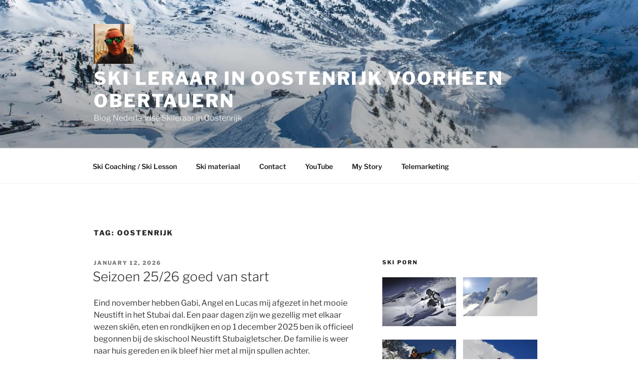

--- FILE ---
content_type: text/html; charset=UTF-8
request_url: https://www.beniknouzodom.nl/tag/oostenrijk/
body_size: 45565
content:
<!DOCTYPE html>
<html lang="en" class="no-js no-svg">
<head>
<meta charset="UTF-8">
<meta name="viewport" content="width=device-width, initial-scale=1.0">
<link rel="profile" href="https://gmpg.org/xfn/11">

<script>
(function(html){html.className = html.className.replace(/\bno-js\b/,'js')})(document.documentElement);
//# sourceURL=twentyseventeen_javascript_detection
</script>
<title>oostenrijk &#8211; Ski leraar in Oostenrijk voorheen Obertauern</title>
<meta name='robots' content='max-image-preview:large' />
<link rel='dns-prefetch' href='//www.googletagmanager.com' />
<link rel="alternate" type="application/rss+xml" title="Ski leraar in Oostenrijk voorheen Obertauern &raquo; Feed" href="https://www.beniknouzodom.nl/feed/" />
<link rel="alternate" type="application/rss+xml" title="Ski leraar in Oostenrijk voorheen Obertauern &raquo; Comments Feed" href="https://www.beniknouzodom.nl/comments/feed/" />
<link rel="alternate" type="application/rss+xml" title="Ski leraar in Oostenrijk voorheen Obertauern &raquo; oostenrijk Tag Feed" href="https://www.beniknouzodom.nl/tag/oostenrijk/feed/" />
<style id='wp-img-auto-sizes-contain-inline-css'>
img:is([sizes=auto i],[sizes^="auto," i]){contain-intrinsic-size:3000px 1500px}
/*# sourceURL=wp-img-auto-sizes-contain-inline-css */
</style>

<style id='wp-emoji-styles-inline-css'>

	img.wp-smiley, img.emoji {
		display: inline !important;
		border: none !important;
		box-shadow: none !important;
		height: 1em !important;
		width: 1em !important;
		margin: 0 0.07em !important;
		vertical-align: -0.1em !important;
		background: none !important;
		padding: 0 !important;
	}
/*# sourceURL=wp-emoji-styles-inline-css */
</style>
<link rel='stylesheet' id='wp-block-library-css' href='https://www.beniknouzodom.nl/wp-includes/css/dist/block-library/style.min.css?ver=69001b28a368436e3cd43a4876442956' media='all' />
<style id='wp-block-gallery-inline-css'>
.blocks-gallery-grid:not(.has-nested-images),.wp-block-gallery:not(.has-nested-images){display:flex;flex-wrap:wrap;list-style-type:none;margin:0;padding:0}.blocks-gallery-grid:not(.has-nested-images) .blocks-gallery-image,.blocks-gallery-grid:not(.has-nested-images) .blocks-gallery-item,.wp-block-gallery:not(.has-nested-images) .blocks-gallery-image,.wp-block-gallery:not(.has-nested-images) .blocks-gallery-item{display:flex;flex-direction:column;flex-grow:1;justify-content:center;margin:0 1em 1em 0;position:relative;width:calc(50% - 1em)}.blocks-gallery-grid:not(.has-nested-images) .blocks-gallery-image:nth-of-type(2n),.blocks-gallery-grid:not(.has-nested-images) .blocks-gallery-item:nth-of-type(2n),.wp-block-gallery:not(.has-nested-images) .blocks-gallery-image:nth-of-type(2n),.wp-block-gallery:not(.has-nested-images) .blocks-gallery-item:nth-of-type(2n){margin-right:0}.blocks-gallery-grid:not(.has-nested-images) .blocks-gallery-image figure,.blocks-gallery-grid:not(.has-nested-images) .blocks-gallery-item figure,.wp-block-gallery:not(.has-nested-images) .blocks-gallery-image figure,.wp-block-gallery:not(.has-nested-images) .blocks-gallery-item figure{align-items:flex-end;display:flex;height:100%;justify-content:flex-start;margin:0}.blocks-gallery-grid:not(.has-nested-images) .blocks-gallery-image img,.blocks-gallery-grid:not(.has-nested-images) .blocks-gallery-item img,.wp-block-gallery:not(.has-nested-images) .blocks-gallery-image img,.wp-block-gallery:not(.has-nested-images) .blocks-gallery-item img{display:block;height:auto;max-width:100%;width:auto}.blocks-gallery-grid:not(.has-nested-images) .blocks-gallery-image figcaption,.blocks-gallery-grid:not(.has-nested-images) .blocks-gallery-item figcaption,.wp-block-gallery:not(.has-nested-images) .blocks-gallery-image figcaption,.wp-block-gallery:not(.has-nested-images) .blocks-gallery-item figcaption{background:linear-gradient(0deg,#000000b3,#0000004d 70%,#0000);bottom:0;box-sizing:border-box;color:#fff;font-size:.8em;margin:0;max-height:100%;overflow:auto;padding:3em .77em .7em;position:absolute;text-align:center;width:100%;z-index:2}.blocks-gallery-grid:not(.has-nested-images) .blocks-gallery-image figcaption img,.blocks-gallery-grid:not(.has-nested-images) .blocks-gallery-item figcaption img,.wp-block-gallery:not(.has-nested-images) .blocks-gallery-image figcaption img,.wp-block-gallery:not(.has-nested-images) .blocks-gallery-item figcaption img{display:inline}.blocks-gallery-grid:not(.has-nested-images) figcaption,.wp-block-gallery:not(.has-nested-images) figcaption{flex-grow:1}.blocks-gallery-grid:not(.has-nested-images).is-cropped .blocks-gallery-image a,.blocks-gallery-grid:not(.has-nested-images).is-cropped .blocks-gallery-image img,.blocks-gallery-grid:not(.has-nested-images).is-cropped .blocks-gallery-item a,.blocks-gallery-grid:not(.has-nested-images).is-cropped .blocks-gallery-item img,.wp-block-gallery:not(.has-nested-images).is-cropped .blocks-gallery-image a,.wp-block-gallery:not(.has-nested-images).is-cropped .blocks-gallery-image img,.wp-block-gallery:not(.has-nested-images).is-cropped .blocks-gallery-item a,.wp-block-gallery:not(.has-nested-images).is-cropped .blocks-gallery-item img{flex:1;height:100%;object-fit:cover;width:100%}.blocks-gallery-grid:not(.has-nested-images).columns-1 .blocks-gallery-image,.blocks-gallery-grid:not(.has-nested-images).columns-1 .blocks-gallery-item,.wp-block-gallery:not(.has-nested-images).columns-1 .blocks-gallery-image,.wp-block-gallery:not(.has-nested-images).columns-1 .blocks-gallery-item{margin-right:0;width:100%}@media (min-width:600px){.blocks-gallery-grid:not(.has-nested-images).columns-3 .blocks-gallery-image,.blocks-gallery-grid:not(.has-nested-images).columns-3 .blocks-gallery-item,.wp-block-gallery:not(.has-nested-images).columns-3 .blocks-gallery-image,.wp-block-gallery:not(.has-nested-images).columns-3 .blocks-gallery-item{margin-right:1em;width:calc(33.33333% - .66667em)}.blocks-gallery-grid:not(.has-nested-images).columns-4 .blocks-gallery-image,.blocks-gallery-grid:not(.has-nested-images).columns-4 .blocks-gallery-item,.wp-block-gallery:not(.has-nested-images).columns-4 .blocks-gallery-image,.wp-block-gallery:not(.has-nested-images).columns-4 .blocks-gallery-item{margin-right:1em;width:calc(25% - .75em)}.blocks-gallery-grid:not(.has-nested-images).columns-5 .blocks-gallery-image,.blocks-gallery-grid:not(.has-nested-images).columns-5 .blocks-gallery-item,.wp-block-gallery:not(.has-nested-images).columns-5 .blocks-gallery-image,.wp-block-gallery:not(.has-nested-images).columns-5 .blocks-gallery-item{margin-right:1em;width:calc(20% - .8em)}.blocks-gallery-grid:not(.has-nested-images).columns-6 .blocks-gallery-image,.blocks-gallery-grid:not(.has-nested-images).columns-6 .blocks-gallery-item,.wp-block-gallery:not(.has-nested-images).columns-6 .blocks-gallery-image,.wp-block-gallery:not(.has-nested-images).columns-6 .blocks-gallery-item{margin-right:1em;width:calc(16.66667% - .83333em)}.blocks-gallery-grid:not(.has-nested-images).columns-7 .blocks-gallery-image,.blocks-gallery-grid:not(.has-nested-images).columns-7 .blocks-gallery-item,.wp-block-gallery:not(.has-nested-images).columns-7 .blocks-gallery-image,.wp-block-gallery:not(.has-nested-images).columns-7 .blocks-gallery-item{margin-right:1em;width:calc(14.28571% - .85714em)}.blocks-gallery-grid:not(.has-nested-images).columns-8 .blocks-gallery-image,.blocks-gallery-grid:not(.has-nested-images).columns-8 .blocks-gallery-item,.wp-block-gallery:not(.has-nested-images).columns-8 .blocks-gallery-image,.wp-block-gallery:not(.has-nested-images).columns-8 .blocks-gallery-item{margin-right:1em;width:calc(12.5% - .875em)}.blocks-gallery-grid:not(.has-nested-images).columns-1 .blocks-gallery-image:nth-of-type(1n),.blocks-gallery-grid:not(.has-nested-images).columns-1 .blocks-gallery-item:nth-of-type(1n),.blocks-gallery-grid:not(.has-nested-images).columns-2 .blocks-gallery-image:nth-of-type(2n),.blocks-gallery-grid:not(.has-nested-images).columns-2 .blocks-gallery-item:nth-of-type(2n),.blocks-gallery-grid:not(.has-nested-images).columns-3 .blocks-gallery-image:nth-of-type(3n),.blocks-gallery-grid:not(.has-nested-images).columns-3 .blocks-gallery-item:nth-of-type(3n),.blocks-gallery-grid:not(.has-nested-images).columns-4 .blocks-gallery-image:nth-of-type(4n),.blocks-gallery-grid:not(.has-nested-images).columns-4 .blocks-gallery-item:nth-of-type(4n),.blocks-gallery-grid:not(.has-nested-images).columns-5 .blocks-gallery-image:nth-of-type(5n),.blocks-gallery-grid:not(.has-nested-images).columns-5 .blocks-gallery-item:nth-of-type(5n),.blocks-gallery-grid:not(.has-nested-images).columns-6 .blocks-gallery-image:nth-of-type(6n),.blocks-gallery-grid:not(.has-nested-images).columns-6 .blocks-gallery-item:nth-of-type(6n),.blocks-gallery-grid:not(.has-nested-images).columns-7 .blocks-gallery-image:nth-of-type(7n),.blocks-gallery-grid:not(.has-nested-images).columns-7 .blocks-gallery-item:nth-of-type(7n),.blocks-gallery-grid:not(.has-nested-images).columns-8 .blocks-gallery-image:nth-of-type(8n),.blocks-gallery-grid:not(.has-nested-images).columns-8 .blocks-gallery-item:nth-of-type(8n),.wp-block-gallery:not(.has-nested-images).columns-1 .blocks-gallery-image:nth-of-type(1n),.wp-block-gallery:not(.has-nested-images).columns-1 .blocks-gallery-item:nth-of-type(1n),.wp-block-gallery:not(.has-nested-images).columns-2 .blocks-gallery-image:nth-of-type(2n),.wp-block-gallery:not(.has-nested-images).columns-2 .blocks-gallery-item:nth-of-type(2n),.wp-block-gallery:not(.has-nested-images).columns-3 .blocks-gallery-image:nth-of-type(3n),.wp-block-gallery:not(.has-nested-images).columns-3 .blocks-gallery-item:nth-of-type(3n),.wp-block-gallery:not(.has-nested-images).columns-4 .blocks-gallery-image:nth-of-type(4n),.wp-block-gallery:not(.has-nested-images).columns-4 .blocks-gallery-item:nth-of-type(4n),.wp-block-gallery:not(.has-nested-images).columns-5 .blocks-gallery-image:nth-of-type(5n),.wp-block-gallery:not(.has-nested-images).columns-5 .blocks-gallery-item:nth-of-type(5n),.wp-block-gallery:not(.has-nested-images).columns-6 .blocks-gallery-image:nth-of-type(6n),.wp-block-gallery:not(.has-nested-images).columns-6 .blocks-gallery-item:nth-of-type(6n),.wp-block-gallery:not(.has-nested-images).columns-7 .blocks-gallery-image:nth-of-type(7n),.wp-block-gallery:not(.has-nested-images).columns-7 .blocks-gallery-item:nth-of-type(7n),.wp-block-gallery:not(.has-nested-images).columns-8 .blocks-gallery-image:nth-of-type(8n),.wp-block-gallery:not(.has-nested-images).columns-8 .blocks-gallery-item:nth-of-type(8n){margin-right:0}}.blocks-gallery-grid:not(.has-nested-images) .blocks-gallery-image:last-child,.blocks-gallery-grid:not(.has-nested-images) .blocks-gallery-item:last-child,.wp-block-gallery:not(.has-nested-images) .blocks-gallery-image:last-child,.wp-block-gallery:not(.has-nested-images) .blocks-gallery-item:last-child{margin-right:0}.blocks-gallery-grid:not(.has-nested-images).alignleft,.blocks-gallery-grid:not(.has-nested-images).alignright,.wp-block-gallery:not(.has-nested-images).alignleft,.wp-block-gallery:not(.has-nested-images).alignright{max-width:420px;width:100%}.blocks-gallery-grid:not(.has-nested-images).aligncenter .blocks-gallery-item figure,.wp-block-gallery:not(.has-nested-images).aligncenter .blocks-gallery-item figure{justify-content:center}.wp-block-gallery:not(.is-cropped) .blocks-gallery-item{align-self:flex-start}figure.wp-block-gallery.has-nested-images{align-items:normal}.wp-block-gallery.has-nested-images figure.wp-block-image:not(#individual-image){margin:0;width:calc(50% - var(--wp--style--unstable-gallery-gap, 16px)/2)}.wp-block-gallery.has-nested-images figure.wp-block-image{box-sizing:border-box;display:flex;flex-direction:column;flex-grow:1;justify-content:center;max-width:100%;position:relative}.wp-block-gallery.has-nested-images figure.wp-block-image>a,.wp-block-gallery.has-nested-images figure.wp-block-image>div{flex-direction:column;flex-grow:1;margin:0}.wp-block-gallery.has-nested-images figure.wp-block-image img{display:block;height:auto;max-width:100%!important;width:auto}.wp-block-gallery.has-nested-images figure.wp-block-image figcaption,.wp-block-gallery.has-nested-images figure.wp-block-image:has(figcaption):before{bottom:0;left:0;max-height:100%;position:absolute;right:0}.wp-block-gallery.has-nested-images figure.wp-block-image:has(figcaption):before{backdrop-filter:blur(3px);content:"";height:100%;-webkit-mask-image:linear-gradient(0deg,#000 20%,#0000);mask-image:linear-gradient(0deg,#000 20%,#0000);max-height:40%;pointer-events:none}.wp-block-gallery.has-nested-images figure.wp-block-image figcaption{box-sizing:border-box;color:#fff;font-size:13px;margin:0;overflow:auto;padding:1em;text-align:center;text-shadow:0 0 1.5px #000}.wp-block-gallery.has-nested-images figure.wp-block-image figcaption::-webkit-scrollbar{height:12px;width:12px}.wp-block-gallery.has-nested-images figure.wp-block-image figcaption::-webkit-scrollbar-track{background-color:initial}.wp-block-gallery.has-nested-images figure.wp-block-image figcaption::-webkit-scrollbar-thumb{background-clip:padding-box;background-color:initial;border:3px solid #0000;border-radius:8px}.wp-block-gallery.has-nested-images figure.wp-block-image figcaption:focus-within::-webkit-scrollbar-thumb,.wp-block-gallery.has-nested-images figure.wp-block-image figcaption:focus::-webkit-scrollbar-thumb,.wp-block-gallery.has-nested-images figure.wp-block-image figcaption:hover::-webkit-scrollbar-thumb{background-color:#fffc}.wp-block-gallery.has-nested-images figure.wp-block-image figcaption{scrollbar-color:#0000 #0000;scrollbar-gutter:stable both-edges;scrollbar-width:thin}.wp-block-gallery.has-nested-images figure.wp-block-image figcaption:focus,.wp-block-gallery.has-nested-images figure.wp-block-image figcaption:focus-within,.wp-block-gallery.has-nested-images figure.wp-block-image figcaption:hover{scrollbar-color:#fffc #0000}.wp-block-gallery.has-nested-images figure.wp-block-image figcaption{will-change:transform}@media (hover:none){.wp-block-gallery.has-nested-images figure.wp-block-image figcaption{scrollbar-color:#fffc #0000}}.wp-block-gallery.has-nested-images figure.wp-block-image figcaption{background:linear-gradient(0deg,#0006,#0000)}.wp-block-gallery.has-nested-images figure.wp-block-image figcaption img{display:inline}.wp-block-gallery.has-nested-images figure.wp-block-image figcaption a{color:inherit}.wp-block-gallery.has-nested-images figure.wp-block-image.has-custom-border img{box-sizing:border-box}.wp-block-gallery.has-nested-images figure.wp-block-image.has-custom-border>a,.wp-block-gallery.has-nested-images figure.wp-block-image.has-custom-border>div,.wp-block-gallery.has-nested-images figure.wp-block-image.is-style-rounded>a,.wp-block-gallery.has-nested-images figure.wp-block-image.is-style-rounded>div{flex:1 1 auto}.wp-block-gallery.has-nested-images figure.wp-block-image.has-custom-border figcaption,.wp-block-gallery.has-nested-images figure.wp-block-image.is-style-rounded figcaption{background:none;color:inherit;flex:initial;margin:0;padding:10px 10px 9px;position:relative;text-shadow:none}.wp-block-gallery.has-nested-images figure.wp-block-image.has-custom-border:before,.wp-block-gallery.has-nested-images figure.wp-block-image.is-style-rounded:before{content:none}.wp-block-gallery.has-nested-images figcaption{flex-basis:100%;flex-grow:1;text-align:center}.wp-block-gallery.has-nested-images:not(.is-cropped) figure.wp-block-image:not(#individual-image){margin-bottom:auto;margin-top:0}.wp-block-gallery.has-nested-images.is-cropped figure.wp-block-image:not(#individual-image){align-self:inherit}.wp-block-gallery.has-nested-images.is-cropped figure.wp-block-image:not(#individual-image)>a,.wp-block-gallery.has-nested-images.is-cropped figure.wp-block-image:not(#individual-image)>div:not(.components-drop-zone){display:flex}.wp-block-gallery.has-nested-images.is-cropped figure.wp-block-image:not(#individual-image) a,.wp-block-gallery.has-nested-images.is-cropped figure.wp-block-image:not(#individual-image) img{flex:1 0 0%;height:100%;object-fit:cover;width:100%}.wp-block-gallery.has-nested-images.columns-1 figure.wp-block-image:not(#individual-image){width:100%}@media (min-width:600px){.wp-block-gallery.has-nested-images.columns-3 figure.wp-block-image:not(#individual-image){width:calc(33.33333% - var(--wp--style--unstable-gallery-gap, 16px)*.66667)}.wp-block-gallery.has-nested-images.columns-4 figure.wp-block-image:not(#individual-image){width:calc(25% - var(--wp--style--unstable-gallery-gap, 16px)*.75)}.wp-block-gallery.has-nested-images.columns-5 figure.wp-block-image:not(#individual-image){width:calc(20% - var(--wp--style--unstable-gallery-gap, 16px)*.8)}.wp-block-gallery.has-nested-images.columns-6 figure.wp-block-image:not(#individual-image){width:calc(16.66667% - var(--wp--style--unstable-gallery-gap, 16px)*.83333)}.wp-block-gallery.has-nested-images.columns-7 figure.wp-block-image:not(#individual-image){width:calc(14.28571% - var(--wp--style--unstable-gallery-gap, 16px)*.85714)}.wp-block-gallery.has-nested-images.columns-8 figure.wp-block-image:not(#individual-image){width:calc(12.5% - var(--wp--style--unstable-gallery-gap, 16px)*.875)}.wp-block-gallery.has-nested-images.columns-default figure.wp-block-image:not(#individual-image){width:calc(33.33% - var(--wp--style--unstable-gallery-gap, 16px)*.66667)}.wp-block-gallery.has-nested-images.columns-default figure.wp-block-image:not(#individual-image):first-child:nth-last-child(2),.wp-block-gallery.has-nested-images.columns-default figure.wp-block-image:not(#individual-image):first-child:nth-last-child(2)~figure.wp-block-image:not(#individual-image){width:calc(50% - var(--wp--style--unstable-gallery-gap, 16px)*.5)}.wp-block-gallery.has-nested-images.columns-default figure.wp-block-image:not(#individual-image):first-child:last-child{width:100%}}.wp-block-gallery.has-nested-images.alignleft,.wp-block-gallery.has-nested-images.alignright{max-width:420px;width:100%}.wp-block-gallery.has-nested-images.aligncenter{justify-content:center}
/*# sourceURL=https://www.beniknouzodom.nl/wp-includes/blocks/gallery/style.min.css */
</style>
<style id='wp-block-gallery-theme-inline-css'>
.blocks-gallery-caption{color:#555;font-size:13px;text-align:center}.is-dark-theme .blocks-gallery-caption{color:#ffffffa6}
/*# sourceURL=https://www.beniknouzodom.nl/wp-includes/blocks/gallery/theme.min.css */
</style>
<style id='wp-block-heading-inline-css'>
h1:where(.wp-block-heading).has-background,h2:where(.wp-block-heading).has-background,h3:where(.wp-block-heading).has-background,h4:where(.wp-block-heading).has-background,h5:where(.wp-block-heading).has-background,h6:where(.wp-block-heading).has-background{padding:1.25em 2.375em}h1.has-text-align-left[style*=writing-mode]:where([style*=vertical-lr]),h1.has-text-align-right[style*=writing-mode]:where([style*=vertical-rl]),h2.has-text-align-left[style*=writing-mode]:where([style*=vertical-lr]),h2.has-text-align-right[style*=writing-mode]:where([style*=vertical-rl]),h3.has-text-align-left[style*=writing-mode]:where([style*=vertical-lr]),h3.has-text-align-right[style*=writing-mode]:where([style*=vertical-rl]),h4.has-text-align-left[style*=writing-mode]:where([style*=vertical-lr]),h4.has-text-align-right[style*=writing-mode]:where([style*=vertical-rl]),h5.has-text-align-left[style*=writing-mode]:where([style*=vertical-lr]),h5.has-text-align-right[style*=writing-mode]:where([style*=vertical-rl]),h6.has-text-align-left[style*=writing-mode]:where([style*=vertical-lr]),h6.has-text-align-right[style*=writing-mode]:where([style*=vertical-rl]){rotate:180deg}
/*# sourceURL=https://www.beniknouzodom.nl/wp-includes/blocks/heading/style.min.css */
</style>
<style id='wp-block-image-inline-css'>
.wp-block-image>a,.wp-block-image>figure>a{display:inline-block}.wp-block-image img{box-sizing:border-box;height:auto;max-width:100%;vertical-align:bottom}@media not (prefers-reduced-motion){.wp-block-image img.hide{visibility:hidden}.wp-block-image img.show{animation:show-content-image .4s}}.wp-block-image[style*=border-radius] img,.wp-block-image[style*=border-radius]>a{border-radius:inherit}.wp-block-image.has-custom-border img{box-sizing:border-box}.wp-block-image.aligncenter{text-align:center}.wp-block-image.alignfull>a,.wp-block-image.alignwide>a{width:100%}.wp-block-image.alignfull img,.wp-block-image.alignwide img{height:auto;width:100%}.wp-block-image .aligncenter,.wp-block-image .alignleft,.wp-block-image .alignright,.wp-block-image.aligncenter,.wp-block-image.alignleft,.wp-block-image.alignright{display:table}.wp-block-image .aligncenter>figcaption,.wp-block-image .alignleft>figcaption,.wp-block-image .alignright>figcaption,.wp-block-image.aligncenter>figcaption,.wp-block-image.alignleft>figcaption,.wp-block-image.alignright>figcaption{caption-side:bottom;display:table-caption}.wp-block-image .alignleft{float:left;margin:.5em 1em .5em 0}.wp-block-image .alignright{float:right;margin:.5em 0 .5em 1em}.wp-block-image .aligncenter{margin-left:auto;margin-right:auto}.wp-block-image :where(figcaption){margin-bottom:1em;margin-top:.5em}.wp-block-image.is-style-circle-mask img{border-radius:9999px}@supports ((-webkit-mask-image:none) or (mask-image:none)) or (-webkit-mask-image:none){.wp-block-image.is-style-circle-mask img{border-radius:0;-webkit-mask-image:url('data:image/svg+xml;utf8,<svg viewBox="0 0 100 100" xmlns="http://www.w3.org/2000/svg"><circle cx="50" cy="50" r="50"/></svg>');mask-image:url('data:image/svg+xml;utf8,<svg viewBox="0 0 100 100" xmlns="http://www.w3.org/2000/svg"><circle cx="50" cy="50" r="50"/></svg>');mask-mode:alpha;-webkit-mask-position:center;mask-position:center;-webkit-mask-repeat:no-repeat;mask-repeat:no-repeat;-webkit-mask-size:contain;mask-size:contain}}:root :where(.wp-block-image.is-style-rounded img,.wp-block-image .is-style-rounded img){border-radius:9999px}.wp-block-image figure{margin:0}.wp-lightbox-container{display:flex;flex-direction:column;position:relative}.wp-lightbox-container img{cursor:zoom-in}.wp-lightbox-container img:hover+button{opacity:1}.wp-lightbox-container button{align-items:center;backdrop-filter:blur(16px) saturate(180%);background-color:#5a5a5a40;border:none;border-radius:4px;cursor:zoom-in;display:flex;height:20px;justify-content:center;opacity:0;padding:0;position:absolute;right:16px;text-align:center;top:16px;width:20px;z-index:100}@media not (prefers-reduced-motion){.wp-lightbox-container button{transition:opacity .2s ease}}.wp-lightbox-container button:focus-visible{outline:3px auto #5a5a5a40;outline:3px auto -webkit-focus-ring-color;outline-offset:3px}.wp-lightbox-container button:hover{cursor:pointer;opacity:1}.wp-lightbox-container button:focus{opacity:1}.wp-lightbox-container button:focus,.wp-lightbox-container button:hover,.wp-lightbox-container button:not(:hover):not(:active):not(.has-background){background-color:#5a5a5a40;border:none}.wp-lightbox-overlay{box-sizing:border-box;cursor:zoom-out;height:100vh;left:0;overflow:hidden;position:fixed;top:0;visibility:hidden;width:100%;z-index:100000}.wp-lightbox-overlay .close-button{align-items:center;cursor:pointer;display:flex;justify-content:center;min-height:40px;min-width:40px;padding:0;position:absolute;right:calc(env(safe-area-inset-right) + 16px);top:calc(env(safe-area-inset-top) + 16px);z-index:5000000}.wp-lightbox-overlay .close-button:focus,.wp-lightbox-overlay .close-button:hover,.wp-lightbox-overlay .close-button:not(:hover):not(:active):not(.has-background){background:none;border:none}.wp-lightbox-overlay .lightbox-image-container{height:var(--wp--lightbox-container-height);left:50%;overflow:hidden;position:absolute;top:50%;transform:translate(-50%,-50%);transform-origin:top left;width:var(--wp--lightbox-container-width);z-index:9999999999}.wp-lightbox-overlay .wp-block-image{align-items:center;box-sizing:border-box;display:flex;height:100%;justify-content:center;margin:0;position:relative;transform-origin:0 0;width:100%;z-index:3000000}.wp-lightbox-overlay .wp-block-image img{height:var(--wp--lightbox-image-height);min-height:var(--wp--lightbox-image-height);min-width:var(--wp--lightbox-image-width);width:var(--wp--lightbox-image-width)}.wp-lightbox-overlay .wp-block-image figcaption{display:none}.wp-lightbox-overlay button{background:none;border:none}.wp-lightbox-overlay .scrim{background-color:#fff;height:100%;opacity:.9;position:absolute;width:100%;z-index:2000000}.wp-lightbox-overlay.active{visibility:visible}@media not (prefers-reduced-motion){.wp-lightbox-overlay.active{animation:turn-on-visibility .25s both}.wp-lightbox-overlay.active img{animation:turn-on-visibility .35s both}.wp-lightbox-overlay.show-closing-animation:not(.active){animation:turn-off-visibility .35s both}.wp-lightbox-overlay.show-closing-animation:not(.active) img{animation:turn-off-visibility .25s both}.wp-lightbox-overlay.zoom.active{animation:none;opacity:1;visibility:visible}.wp-lightbox-overlay.zoom.active .lightbox-image-container{animation:lightbox-zoom-in .4s}.wp-lightbox-overlay.zoom.active .lightbox-image-container img{animation:none}.wp-lightbox-overlay.zoom.active .scrim{animation:turn-on-visibility .4s forwards}.wp-lightbox-overlay.zoom.show-closing-animation:not(.active){animation:none}.wp-lightbox-overlay.zoom.show-closing-animation:not(.active) .lightbox-image-container{animation:lightbox-zoom-out .4s}.wp-lightbox-overlay.zoom.show-closing-animation:not(.active) .lightbox-image-container img{animation:none}.wp-lightbox-overlay.zoom.show-closing-animation:not(.active) .scrim{animation:turn-off-visibility .4s forwards}}@keyframes show-content-image{0%{visibility:hidden}99%{visibility:hidden}to{visibility:visible}}@keyframes turn-on-visibility{0%{opacity:0}to{opacity:1}}@keyframes turn-off-visibility{0%{opacity:1;visibility:visible}99%{opacity:0;visibility:visible}to{opacity:0;visibility:hidden}}@keyframes lightbox-zoom-in{0%{transform:translate(calc((-100vw + var(--wp--lightbox-scrollbar-width))/2 + var(--wp--lightbox-initial-left-position)),calc(-50vh + var(--wp--lightbox-initial-top-position))) scale(var(--wp--lightbox-scale))}to{transform:translate(-50%,-50%) scale(1)}}@keyframes lightbox-zoom-out{0%{transform:translate(-50%,-50%) scale(1);visibility:visible}99%{visibility:visible}to{transform:translate(calc((-100vw + var(--wp--lightbox-scrollbar-width))/2 + var(--wp--lightbox-initial-left-position)),calc(-50vh + var(--wp--lightbox-initial-top-position))) scale(var(--wp--lightbox-scale));visibility:hidden}}
/*# sourceURL=https://www.beniknouzodom.nl/wp-includes/blocks/image/style.min.css */
</style>
<style id='wp-block-image-theme-inline-css'>
:root :where(.wp-block-image figcaption){color:#555;font-size:13px;text-align:center}.is-dark-theme :root :where(.wp-block-image figcaption){color:#ffffffa6}.wp-block-image{margin:0 0 1em}
/*# sourceURL=https://www.beniknouzodom.nl/wp-includes/blocks/image/theme.min.css */
</style>
<style id='wp-block-paragraph-inline-css'>
.is-small-text{font-size:.875em}.is-regular-text{font-size:1em}.is-large-text{font-size:2.25em}.is-larger-text{font-size:3em}.has-drop-cap:not(:focus):first-letter{float:left;font-size:8.4em;font-style:normal;font-weight:100;line-height:.68;margin:.05em .1em 0 0;text-transform:uppercase}body.rtl .has-drop-cap:not(:focus):first-letter{float:none;margin-left:.1em}p.has-drop-cap.has-background{overflow:hidden}:root :where(p.has-background){padding:1.25em 2.375em}:where(p.has-text-color:not(.has-link-color)) a{color:inherit}p.has-text-align-left[style*="writing-mode:vertical-lr"],p.has-text-align-right[style*="writing-mode:vertical-rl"]{rotate:180deg}
/*# sourceURL=https://www.beniknouzodom.nl/wp-includes/blocks/paragraph/style.min.css */
</style>
<style id='global-styles-inline-css'>
:root{--wp--preset--aspect-ratio--square: 1;--wp--preset--aspect-ratio--4-3: 4/3;--wp--preset--aspect-ratio--3-4: 3/4;--wp--preset--aspect-ratio--3-2: 3/2;--wp--preset--aspect-ratio--2-3: 2/3;--wp--preset--aspect-ratio--16-9: 16/9;--wp--preset--aspect-ratio--9-16: 9/16;--wp--preset--color--black: #000000;--wp--preset--color--cyan-bluish-gray: #abb8c3;--wp--preset--color--white: #ffffff;--wp--preset--color--pale-pink: #f78da7;--wp--preset--color--vivid-red: #cf2e2e;--wp--preset--color--luminous-vivid-orange: #ff6900;--wp--preset--color--luminous-vivid-amber: #fcb900;--wp--preset--color--light-green-cyan: #7bdcb5;--wp--preset--color--vivid-green-cyan: #00d084;--wp--preset--color--pale-cyan-blue: #8ed1fc;--wp--preset--color--vivid-cyan-blue: #0693e3;--wp--preset--color--vivid-purple: #9b51e0;--wp--preset--gradient--vivid-cyan-blue-to-vivid-purple: linear-gradient(135deg,rgb(6,147,227) 0%,rgb(155,81,224) 100%);--wp--preset--gradient--light-green-cyan-to-vivid-green-cyan: linear-gradient(135deg,rgb(122,220,180) 0%,rgb(0,208,130) 100%);--wp--preset--gradient--luminous-vivid-amber-to-luminous-vivid-orange: linear-gradient(135deg,rgb(252,185,0) 0%,rgb(255,105,0) 100%);--wp--preset--gradient--luminous-vivid-orange-to-vivid-red: linear-gradient(135deg,rgb(255,105,0) 0%,rgb(207,46,46) 100%);--wp--preset--gradient--very-light-gray-to-cyan-bluish-gray: linear-gradient(135deg,rgb(238,238,238) 0%,rgb(169,184,195) 100%);--wp--preset--gradient--cool-to-warm-spectrum: linear-gradient(135deg,rgb(74,234,220) 0%,rgb(151,120,209) 20%,rgb(207,42,186) 40%,rgb(238,44,130) 60%,rgb(251,105,98) 80%,rgb(254,248,76) 100%);--wp--preset--gradient--blush-light-purple: linear-gradient(135deg,rgb(255,206,236) 0%,rgb(152,150,240) 100%);--wp--preset--gradient--blush-bordeaux: linear-gradient(135deg,rgb(254,205,165) 0%,rgb(254,45,45) 50%,rgb(107,0,62) 100%);--wp--preset--gradient--luminous-dusk: linear-gradient(135deg,rgb(255,203,112) 0%,rgb(199,81,192) 50%,rgb(65,88,208) 100%);--wp--preset--gradient--pale-ocean: linear-gradient(135deg,rgb(255,245,203) 0%,rgb(182,227,212) 50%,rgb(51,167,181) 100%);--wp--preset--gradient--electric-grass: linear-gradient(135deg,rgb(202,248,128) 0%,rgb(113,206,126) 100%);--wp--preset--gradient--midnight: linear-gradient(135deg,rgb(2,3,129) 0%,rgb(40,116,252) 100%);--wp--preset--font-size--small: 13px;--wp--preset--font-size--medium: 20px;--wp--preset--font-size--large: 36px;--wp--preset--font-size--x-large: 42px;--wp--preset--spacing--20: 0.44rem;--wp--preset--spacing--30: 0.67rem;--wp--preset--spacing--40: 1rem;--wp--preset--spacing--50: 1.5rem;--wp--preset--spacing--60: 2.25rem;--wp--preset--spacing--70: 3.38rem;--wp--preset--spacing--80: 5.06rem;--wp--preset--shadow--natural: 6px 6px 9px rgba(0, 0, 0, 0.2);--wp--preset--shadow--deep: 12px 12px 50px rgba(0, 0, 0, 0.4);--wp--preset--shadow--sharp: 6px 6px 0px rgba(0, 0, 0, 0.2);--wp--preset--shadow--outlined: 6px 6px 0px -3px rgb(255, 255, 255), 6px 6px rgb(0, 0, 0);--wp--preset--shadow--crisp: 6px 6px 0px rgb(0, 0, 0);}:where(.is-layout-flex){gap: 0.5em;}:where(.is-layout-grid){gap: 0.5em;}body .is-layout-flex{display: flex;}.is-layout-flex{flex-wrap: wrap;align-items: center;}.is-layout-flex > :is(*, div){margin: 0;}body .is-layout-grid{display: grid;}.is-layout-grid > :is(*, div){margin: 0;}:where(.wp-block-columns.is-layout-flex){gap: 2em;}:where(.wp-block-columns.is-layout-grid){gap: 2em;}:where(.wp-block-post-template.is-layout-flex){gap: 1.25em;}:where(.wp-block-post-template.is-layout-grid){gap: 1.25em;}.has-black-color{color: var(--wp--preset--color--black) !important;}.has-cyan-bluish-gray-color{color: var(--wp--preset--color--cyan-bluish-gray) !important;}.has-white-color{color: var(--wp--preset--color--white) !important;}.has-pale-pink-color{color: var(--wp--preset--color--pale-pink) !important;}.has-vivid-red-color{color: var(--wp--preset--color--vivid-red) !important;}.has-luminous-vivid-orange-color{color: var(--wp--preset--color--luminous-vivid-orange) !important;}.has-luminous-vivid-amber-color{color: var(--wp--preset--color--luminous-vivid-amber) !important;}.has-light-green-cyan-color{color: var(--wp--preset--color--light-green-cyan) !important;}.has-vivid-green-cyan-color{color: var(--wp--preset--color--vivid-green-cyan) !important;}.has-pale-cyan-blue-color{color: var(--wp--preset--color--pale-cyan-blue) !important;}.has-vivid-cyan-blue-color{color: var(--wp--preset--color--vivid-cyan-blue) !important;}.has-vivid-purple-color{color: var(--wp--preset--color--vivid-purple) !important;}.has-black-background-color{background-color: var(--wp--preset--color--black) !important;}.has-cyan-bluish-gray-background-color{background-color: var(--wp--preset--color--cyan-bluish-gray) !important;}.has-white-background-color{background-color: var(--wp--preset--color--white) !important;}.has-pale-pink-background-color{background-color: var(--wp--preset--color--pale-pink) !important;}.has-vivid-red-background-color{background-color: var(--wp--preset--color--vivid-red) !important;}.has-luminous-vivid-orange-background-color{background-color: var(--wp--preset--color--luminous-vivid-orange) !important;}.has-luminous-vivid-amber-background-color{background-color: var(--wp--preset--color--luminous-vivid-amber) !important;}.has-light-green-cyan-background-color{background-color: var(--wp--preset--color--light-green-cyan) !important;}.has-vivid-green-cyan-background-color{background-color: var(--wp--preset--color--vivid-green-cyan) !important;}.has-pale-cyan-blue-background-color{background-color: var(--wp--preset--color--pale-cyan-blue) !important;}.has-vivid-cyan-blue-background-color{background-color: var(--wp--preset--color--vivid-cyan-blue) !important;}.has-vivid-purple-background-color{background-color: var(--wp--preset--color--vivid-purple) !important;}.has-black-border-color{border-color: var(--wp--preset--color--black) !important;}.has-cyan-bluish-gray-border-color{border-color: var(--wp--preset--color--cyan-bluish-gray) !important;}.has-white-border-color{border-color: var(--wp--preset--color--white) !important;}.has-pale-pink-border-color{border-color: var(--wp--preset--color--pale-pink) !important;}.has-vivid-red-border-color{border-color: var(--wp--preset--color--vivid-red) !important;}.has-luminous-vivid-orange-border-color{border-color: var(--wp--preset--color--luminous-vivid-orange) !important;}.has-luminous-vivid-amber-border-color{border-color: var(--wp--preset--color--luminous-vivid-amber) !important;}.has-light-green-cyan-border-color{border-color: var(--wp--preset--color--light-green-cyan) !important;}.has-vivid-green-cyan-border-color{border-color: var(--wp--preset--color--vivid-green-cyan) !important;}.has-pale-cyan-blue-border-color{border-color: var(--wp--preset--color--pale-cyan-blue) !important;}.has-vivid-cyan-blue-border-color{border-color: var(--wp--preset--color--vivid-cyan-blue) !important;}.has-vivid-purple-border-color{border-color: var(--wp--preset--color--vivid-purple) !important;}.has-vivid-cyan-blue-to-vivid-purple-gradient-background{background: var(--wp--preset--gradient--vivid-cyan-blue-to-vivid-purple) !important;}.has-light-green-cyan-to-vivid-green-cyan-gradient-background{background: var(--wp--preset--gradient--light-green-cyan-to-vivid-green-cyan) !important;}.has-luminous-vivid-amber-to-luminous-vivid-orange-gradient-background{background: var(--wp--preset--gradient--luminous-vivid-amber-to-luminous-vivid-orange) !important;}.has-luminous-vivid-orange-to-vivid-red-gradient-background{background: var(--wp--preset--gradient--luminous-vivid-orange-to-vivid-red) !important;}.has-very-light-gray-to-cyan-bluish-gray-gradient-background{background: var(--wp--preset--gradient--very-light-gray-to-cyan-bluish-gray) !important;}.has-cool-to-warm-spectrum-gradient-background{background: var(--wp--preset--gradient--cool-to-warm-spectrum) !important;}.has-blush-light-purple-gradient-background{background: var(--wp--preset--gradient--blush-light-purple) !important;}.has-blush-bordeaux-gradient-background{background: var(--wp--preset--gradient--blush-bordeaux) !important;}.has-luminous-dusk-gradient-background{background: var(--wp--preset--gradient--luminous-dusk) !important;}.has-pale-ocean-gradient-background{background: var(--wp--preset--gradient--pale-ocean) !important;}.has-electric-grass-gradient-background{background: var(--wp--preset--gradient--electric-grass) !important;}.has-midnight-gradient-background{background: var(--wp--preset--gradient--midnight) !important;}.has-small-font-size{font-size: var(--wp--preset--font-size--small) !important;}.has-medium-font-size{font-size: var(--wp--preset--font-size--medium) !important;}.has-large-font-size{font-size: var(--wp--preset--font-size--large) !important;}.has-x-large-font-size{font-size: var(--wp--preset--font-size--x-large) !important;}
/*# sourceURL=global-styles-inline-css */
</style>
<style id='core-block-supports-inline-css'>
.wp-block-gallery.wp-block-gallery-1{--wp--style--unstable-gallery-gap:var( --wp--style--gallery-gap-default, var( --gallery-block--gutter-size, var( --wp--style--block-gap, 0.5em ) ) );gap:var( --wp--style--gallery-gap-default, var( --gallery-block--gutter-size, var( --wp--style--block-gap, 0.5em ) ) );}.wp-block-gallery.wp-block-gallery-2{--wp--style--unstable-gallery-gap:var( --wp--style--gallery-gap-default, var( --gallery-block--gutter-size, var( --wp--style--block-gap, 0.5em ) ) );gap:var( --wp--style--gallery-gap-default, var( --gallery-block--gutter-size, var( --wp--style--block-gap, 0.5em ) ) );}.wp-block-gallery.wp-block-gallery-3{--wp--style--unstable-gallery-gap:var( --wp--style--gallery-gap-default, var( --gallery-block--gutter-size, var( --wp--style--block-gap, 0.5em ) ) );gap:var( --wp--style--gallery-gap-default, var( --gallery-block--gutter-size, var( --wp--style--block-gap, 0.5em ) ) );}.wp-block-gallery.wp-block-gallery-4{--wp--style--unstable-gallery-gap:var( --wp--style--gallery-gap-default, var( --gallery-block--gutter-size, var( --wp--style--block-gap, 0.5em ) ) );gap:var( --wp--style--gallery-gap-default, var( --gallery-block--gutter-size, var( --wp--style--block-gap, 0.5em ) ) );}.wp-block-gallery.wp-block-gallery-5{--wp--style--unstable-gallery-gap:var( --wp--style--gallery-gap-default, var( --gallery-block--gutter-size, var( --wp--style--block-gap, 0.5em ) ) );gap:var( --wp--style--gallery-gap-default, var( --gallery-block--gutter-size, var( --wp--style--block-gap, 0.5em ) ) );}.wp-block-gallery.wp-block-gallery-6{--wp--style--unstable-gallery-gap:var( --wp--style--gallery-gap-default, var( --gallery-block--gutter-size, var( --wp--style--block-gap, 0.5em ) ) );gap:var( --wp--style--gallery-gap-default, var( --gallery-block--gutter-size, var( --wp--style--block-gap, 0.5em ) ) );}.wp-block-gallery.wp-block-gallery-7{--wp--style--unstable-gallery-gap:var( --wp--style--gallery-gap-default, var( --gallery-block--gutter-size, var( --wp--style--block-gap, 0.5em ) ) );gap:var( --wp--style--gallery-gap-default, var( --gallery-block--gutter-size, var( --wp--style--block-gap, 0.5em ) ) );}.wp-block-gallery.wp-block-gallery-8{--wp--style--unstable-gallery-gap:var( --wp--style--gallery-gap-default, var( --gallery-block--gutter-size, var( --wp--style--block-gap, 0.5em ) ) );gap:var( --wp--style--gallery-gap-default, var( --gallery-block--gutter-size, var( --wp--style--block-gap, 0.5em ) ) );}.wp-block-gallery.wp-block-gallery-9{--wp--style--unstable-gallery-gap:var( --wp--style--gallery-gap-default, var( --gallery-block--gutter-size, var( --wp--style--block-gap, 0.5em ) ) );gap:var( --wp--style--gallery-gap-default, var( --gallery-block--gutter-size, var( --wp--style--block-gap, 0.5em ) ) );}.wp-block-gallery.wp-block-gallery-10{--wp--style--unstable-gallery-gap:var( --wp--style--gallery-gap-default, var( --gallery-block--gutter-size, var( --wp--style--block-gap, 0.5em ) ) );gap:var( --wp--style--gallery-gap-default, var( --gallery-block--gutter-size, var( --wp--style--block-gap, 0.5em ) ) );}.wp-block-gallery.wp-block-gallery-11{--wp--style--unstable-gallery-gap:var( --wp--style--gallery-gap-default, var( --gallery-block--gutter-size, var( --wp--style--block-gap, 0.5em ) ) );gap:var( --wp--style--gallery-gap-default, var( --gallery-block--gutter-size, var( --wp--style--block-gap, 0.5em ) ) );}.wp-block-gallery.wp-block-gallery-12{--wp--style--unstable-gallery-gap:var( --wp--style--gallery-gap-default, var( --gallery-block--gutter-size, var( --wp--style--block-gap, 0.5em ) ) );gap:var( --wp--style--gallery-gap-default, var( --gallery-block--gutter-size, var( --wp--style--block-gap, 0.5em ) ) );}.wp-block-gallery.wp-block-gallery-13{--wp--style--unstable-gallery-gap:var( --wp--style--gallery-gap-default, var( --gallery-block--gutter-size, var( --wp--style--block-gap, 0.5em ) ) );gap:var( --wp--style--gallery-gap-default, var( --gallery-block--gutter-size, var( --wp--style--block-gap, 0.5em ) ) );}.wp-block-gallery.wp-block-gallery-14{--wp--style--unstable-gallery-gap:var( --wp--style--gallery-gap-default, var( --gallery-block--gutter-size, var( --wp--style--block-gap, 0.5em ) ) );gap:var( --wp--style--gallery-gap-default, var( --gallery-block--gutter-size, var( --wp--style--block-gap, 0.5em ) ) );}
/*# sourceURL=core-block-supports-inline-css */
</style>
<style id='core-block-supports-duotone-inline-css'>
.wp-duotone-8ed1fc-ffffff-15.wp-block-image img, .wp-duotone-8ed1fc-ffffff-15.wp-block-image .components-placeholder{filter:url(#wp-duotone-8ed1fc-ffffff-15);}
/*# sourceURL=core-block-supports-duotone-inline-css */
</style>

<style id='classic-theme-styles-inline-css'>
/*! This file is auto-generated */
.wp-block-button__link{color:#fff;background-color:#32373c;border-radius:9999px;box-shadow:none;text-decoration:none;padding:calc(.667em + 2px) calc(1.333em + 2px);font-size:1.125em}.wp-block-file__button{background:#32373c;color:#fff;text-decoration:none}
/*# sourceURL=/wp-includes/css/classic-themes.min.css */
</style>
<link rel='stylesheet' id='twentyseventeen-fonts-css' href='https://www.beniknouzodom.nl/wp-content/themes/twentyseventeen/assets/fonts/font-libre-franklin.css?ver=20230328' media='all' />
<link rel='stylesheet' id='twentyseventeen-style-css' href='https://www.beniknouzodom.nl/wp-content/themes/twentyseventeen/style.css?ver=20251202' media='all' />
<link rel='stylesheet' id='twentyseventeen-block-style-css' href='https://www.beniknouzodom.nl/wp-content/themes/twentyseventeen/assets/css/blocks.css?ver=20240729' media='all' />
<link rel='stylesheet' id='__EPYT__style-css' href='https://www.beniknouzodom.nl/wp-content/plugins/youtube-embed-plus/styles/ytprefs.min.css?ver=14.2.4' media='all' />
<style id='__EPYT__style-inline-css'>

                .epyt-gallery-thumb {
                        width: 33.333%;
                }
                
/*# sourceURL=__EPYT__style-inline-css */
</style>
<script src="https://www.beniknouzodom.nl/wp-includes/js/jquery/jquery.min.js?ver=3.7.1" id="jquery-core-js"></script>
<script src="https://www.beniknouzodom.nl/wp-includes/js/jquery/jquery-migrate.min.js?ver=3.4.1" id="jquery-migrate-js"></script>
<script id="twentyseventeen-global-js-extra">
var twentyseventeenScreenReaderText = {"quote":"\u003Csvg class=\"icon icon-quote-right\" aria-hidden=\"true\" role=\"img\"\u003E \u003Cuse href=\"#icon-quote-right\" xlink:href=\"#icon-quote-right\"\u003E\u003C/use\u003E \u003C/svg\u003E","expand":"Expand child menu","collapse":"Collapse child menu","icon":"\u003Csvg class=\"icon icon-angle-down\" aria-hidden=\"true\" role=\"img\"\u003E \u003Cuse href=\"#icon-angle-down\" xlink:href=\"#icon-angle-down\"\u003E\u003C/use\u003E \u003Cspan class=\"svg-fallback icon-angle-down\"\u003E\u003C/span\u003E\u003C/svg\u003E"};
//# sourceURL=twentyseventeen-global-js-extra
</script>
<script src="https://www.beniknouzodom.nl/wp-content/themes/twentyseventeen/assets/js/global.js?ver=20211130" id="twentyseventeen-global-js" defer data-wp-strategy="defer"></script>
<script src="https://www.beniknouzodom.nl/wp-content/themes/twentyseventeen/assets/js/navigation.js?ver=20210122" id="twentyseventeen-navigation-js" defer data-wp-strategy="defer"></script>

<!-- Google tag (gtag.js) snippet added by Site Kit -->
<!-- Google Analytics snippet added by Site Kit -->
<script src="https://www.googletagmanager.com/gtag/js?id=GT-WPT9GZM" id="google_gtagjs-js" async></script>
<script id="google_gtagjs-js-after">
window.dataLayer = window.dataLayer || [];function gtag(){dataLayer.push(arguments);}
gtag("set","linker",{"domains":["www.beniknouzodom.nl"]});
gtag("js", new Date());
gtag("set", "developer_id.dZTNiMT", true);
gtag("config", "GT-WPT9GZM");
//# sourceURL=google_gtagjs-js-after
</script>
<script id="__ytprefs__-js-extra">
var _EPYT_ = {"ajaxurl":"https://www.beniknouzodom.nl/wp-admin/admin-ajax.php","security":"128b17c6f9","gallery_scrolloffset":"20","eppathtoscripts":"https://www.beniknouzodom.nl/wp-content/plugins/youtube-embed-plus/scripts/","eppath":"https://www.beniknouzodom.nl/wp-content/plugins/youtube-embed-plus/","epresponsiveselector":"[\"iframe.__youtube_prefs__\",\"iframe[src*='youtube.com']\",\"iframe[src*='youtube-nocookie.com']\",\"iframe[data-ep-src*='youtube.com']\",\"iframe[data-ep-src*='youtube-nocookie.com']\",\"iframe[data-ep-gallerysrc*='youtube.com']\"]","epdovol":"1","version":"14.2.4","evselector":"iframe.__youtube_prefs__[src], iframe[src*=\"youtube.com/embed/\"], iframe[src*=\"youtube-nocookie.com/embed/\"]","ajax_compat":"","maxres_facade":"eager","ytapi_load":"light","pause_others":"","stopMobileBuffer":"1","facade_mode":"","not_live_on_channel":""};
//# sourceURL=__ytprefs__-js-extra
</script>
<script src="https://www.beniknouzodom.nl/wp-content/plugins/youtube-embed-plus/scripts/ytprefs.min.js?ver=14.2.4" id="__ytprefs__-js"></script>
<link rel="https://api.w.org/" href="https://www.beniknouzodom.nl/wp-json/" /><link rel="alternate" title="JSON" type="application/json" href="https://www.beniknouzodom.nl/wp-json/wp/v2/tags/6" /><link rel="EditURI" type="application/rsd+xml" title="RSD" href="https://www.beniknouzodom.nl/xmlrpc.php?rsd" />

<meta name="generator" content="Site Kit by Google 1.170.0" /><link rel="icon" href="https://www.beniknouzodom.nl/wp-content/uploads/2023/10/cropped-cropped-IMG_20220329_1500024142-scaled-1-32x32.jpg" sizes="32x32" />
<link rel="icon" href="https://www.beniknouzodom.nl/wp-content/uploads/2023/10/cropped-cropped-IMG_20220329_1500024142-scaled-1-192x192.jpg" sizes="192x192" />
<link rel="apple-touch-icon" href="https://www.beniknouzodom.nl/wp-content/uploads/2023/10/cropped-cropped-IMG_20220329_1500024142-scaled-1-180x180.jpg" />
<meta name="msapplication-TileImage" content="https://www.beniknouzodom.nl/wp-content/uploads/2023/10/cropped-cropped-IMG_20220329_1500024142-scaled-1-270x270.jpg" />
</head>

<body class="archive tag tag-oostenrijk tag-6 wp-custom-logo wp-embed-responsive wp-theme-twentyseventeen hfeed has-header-image has-sidebar page-two-column colors-light">
<div id="page" class="site">
	<a class="skip-link screen-reader-text" href="#content">
		Skip to content	</a>

	<header id="masthead" class="site-header">

		<div class="custom-header">

		<div class="custom-header-media">
			<div id="wp-custom-header" class="wp-custom-header"><img src="https://www.beniknouzodom.nl/wp-content/uploads/2018/10/cropped-bergoverzict-2.jpg.webp" width="2000" height="1200" alt="" srcset="https://www.beniknouzodom.nl/wp-content/uploads/2018/10/cropped-bergoverzict-2.jpg.webp 2000w, https://www.beniknouzodom.nl/wp-content/uploads/2018/10/cropped-bergoverzict-2-300x180.jpg.webp 300w, https://www.beniknouzodom.nl/wp-content/uploads/2018/10/cropped-bergoverzict-2-768x461.jpg.webp 768w, https://www.beniknouzodom.nl/wp-content/uploads/2018/10/cropped-bergoverzict-2-1024x614.jpg.webp 1024w" sizes="(max-width: 767px) 200vw, 100vw" decoding="async" fetchpriority="high" /></div>		</div>

	<div class="site-branding">
	<div class="wrap">

		<a href="https://www.beniknouzodom.nl/" class="custom-logo-link" rel="home"><img width="249" height="250" src="https://www.beniknouzodom.nl/wp-content/uploads/2023/10/cropped-IMG_20220329_1500024142-scaled-1.jpg.webp" class="custom-logo" alt="Ski leraar in Oostenrijk voorheen Obertauern" decoding="async" srcset="https://www.beniknouzodom.nl/wp-content/uploads/2023/10/cropped-IMG_20220329_1500024142-scaled-1.jpg.webp 249w, https://www.beniknouzodom.nl/wp-content/uploads/2023/10/cropped-IMG_20220329_1500024142-scaled-1-150x150.jpg.webp 150w, https://www.beniknouzodom.nl/wp-content/uploads/2023/10/cropped-IMG_20220329_1500024142-scaled-1-100x100.jpg.webp 100w" sizes="(max-width: 767px) 89vw, (max-width: 1000px) 54vw, (max-width: 1071px) 543px, 580px" /></a>
		<div class="site-branding-text">
							<p class="site-title"><a href="https://www.beniknouzodom.nl/" rel="home" >Ski leraar in Oostenrijk voorheen Obertauern</a></p>
								<p class="site-description">Blog Nederlandse Skileraar in Oostenrijk</p>
					</div><!-- .site-branding-text -->

		
	</div><!-- .wrap -->
</div><!-- .site-branding -->

</div><!-- .custom-header -->

					<div class="navigation-top">
				<div class="wrap">
					<nav id="site-navigation" class="main-navigation" aria-label="Top Menu">
	<button class="menu-toggle" aria-controls="top-menu" aria-expanded="false">
		<svg class="icon icon-bars" aria-hidden="true" role="img"> <use href="#icon-bars" xlink:href="#icon-bars"></use> </svg><svg class="icon icon-close" aria-hidden="true" role="img"> <use href="#icon-close" xlink:href="#icon-close"></use> </svg>Menu	</button>

	<div class="menu-berichten-uit-oostenrijk-container"><ul id="top-menu" class="menu"><li id="menu-item-862" class="menu-item menu-item-type-post_type menu-item-object-page menu-item-862"><a target="_blank" href="https://www.beniknouzodom.nl/ski-coaching-ski-lesson-2/">Ski Coaching / Ski Lesson</a></li>
<li id="menu-item-44" class="menu-item menu-item-type-post_type menu-item-object-page menu-item-44"><a target="_blank" href="https://www.beniknouzodom.nl/ski-materiaal/">Ski materiaal</a></li>
<li id="menu-item-79" class="menu-item menu-item-type-post_type menu-item-object-page menu-item-79"><a href="https://www.beniknouzodom.nl/contact/">Contact</a></li>
<li id="menu-item-123" class="menu-item menu-item-type-post_type menu-item-object-page menu-item-123"><a href="https://www.beniknouzodom.nl/youtube/">YouTube</a></li>
<li id="menu-item-371" class="menu-item menu-item-type-post_type menu-item-object-page menu-item-371"><a href="https://www.beniknouzodom.nl/my-story/">My Story</a></li>
<li id="menu-item-588" class="menu-item menu-item-type-post_type menu-item-object-page menu-item-588"><a href="https://www.beniknouzodom.nl/telemarketing/">Telemarketing</a></li>
</ul></div>
	</nav><!-- #site-navigation -->
				</div><!-- .wrap -->
			</div><!-- .navigation-top -->
		
	</header><!-- #masthead -->

	
	<div class="site-content-contain">
		<div id="content" class="site-content">

<div class="wrap">

			<header class="page-header">
			<h1 class="page-title">Tag: <span>oostenrijk</span></h1>		</header><!-- .page-header -->
	
	<div id="primary" class="content-area">
		<main id="main" class="site-main">

					
<article id="post-1111" class="post-1111 post type-post status-publish format-standard hentry category-ski category-stubaier-gletcher category-tirol tag-gletscher tag-oostenrijk tag-ski tag-skilehrer tag-tirol">
		<header class="entry-header">
		<div class="entry-meta"><span class="screen-reader-text">Posted on</span> <a href="https://www.beniknouzodom.nl/uncategorized/ski/seizoen-25-26-goed-van-start/" rel="bookmark"><time class="entry-date published" datetime="2026-01-12T14:55:17+00:00">January 12, 2026</time><time class="updated" datetime="2026-01-12T14:55:18+00:00">January 12, 2026</time></a></div><!-- .entry-meta --><h2 class="entry-title"><a href="https://www.beniknouzodom.nl/uncategorized/ski/seizoen-25-26-goed-van-start/" rel="bookmark">Seizoen 25/26 goed van start</a></h2>	</header><!-- .entry-header -->

	
	<div class="entry-content">
		
<p>Eind november hebben Gabi, Angel en Lucas mij afgezet in het mooie Neustift in het Stubai dal. Een paar dagen zijn we gezellig met elkaar wezen skiën, eten en rondkijken en op 1 december 2025 ben ik officieel begonnen bij de skischool Neustift Stubaigletscher. De familie is weer naar huis gereden en ik bleef hier met al mijn spullen achter.</p>



<figure class="wp-block-image size-large"><a href="https://www.beniknouzodom.nl/wp-content/uploads/2026/01/IMG_20251130_091431608_HDR-scaled.jpg"><img decoding="async" width="768" height="1024" src="https://www.beniknouzodom.nl/wp-content/uploads/2026/01/IMG_20251130_091431608_HDR-768x1024.jpg.webp" alt="" class="wp-image-1092" srcset="https://www.beniknouzodom.nl/wp-content/uploads/2026/01/IMG_20251130_091431608_HDR-768x1024.jpg.webp 768w, https://www.beniknouzodom.nl/wp-content/uploads/2026/01/IMG_20251130_091431608_HDR-225x300.jpg.webp 225w, https://www.beniknouzodom.nl/wp-content/uploads/2026/01/IMG_20251130_091431608_HDR-1152x1536.jpg.webp 1152w, https://www.beniknouzodom.nl/wp-content/uploads/2026/01/IMG_20251130_091431608_HDR-1536x2048.jpg.webp 1536w, https://www.beniknouzodom.nl/wp-content/uploads/2026/01/IMG_20251130_091431608_HDR-scaled.jpg.webp 1920w" sizes="(max-width: 767px) 89vw, (max-width: 1000px) 54vw, (max-width: 1071px) 543px, 580px" /></a></figure>



<figure class="wp-block-gallery has-nested-images columns-default is-cropped wp-block-gallery-1 is-layout-flex wp-block-gallery-is-layout-flex">
<figure class="wp-block-image size-large"><a href="https://www.beniknouzodom.nl/wp-content/uploads/2026/01/IMG_20251127_141118023_HDR-scaled.jpg"><img decoding="async" width="576" height="1024" data-id="1090" src="https://www.beniknouzodom.nl/wp-content/uploads/2026/01/IMG_20251127_141118023_HDR-576x1024.jpg.webp" alt="" class="wp-image-1090" srcset="https://www.beniknouzodom.nl/wp-content/uploads/2026/01/IMG_20251127_141118023_HDR-576x1024.jpg.webp 576w, https://www.beniknouzodom.nl/wp-content/uploads/2026/01/IMG_20251127_141118023_HDR-169x300.jpg.webp 169w, https://www.beniknouzodom.nl/wp-content/uploads/2026/01/IMG_20251127_141118023_HDR-768x1365.jpg.webp 768w, https://www.beniknouzodom.nl/wp-content/uploads/2026/01/IMG_20251127_141118023_HDR-864x1536.jpg.webp 864w, https://www.beniknouzodom.nl/wp-content/uploads/2026/01/IMG_20251127_141118023_HDR-1152x2048.jpg.webp 1152w, https://www.beniknouzodom.nl/wp-content/uploads/2026/01/IMG_20251127_141118023_HDR-scaled.jpg.webp 1440w" sizes="(max-width: 576px) 100vw, 576px" /></a><figcaption class="wp-element-caption">selfie met de jongens</figcaption></figure>



<figure class="wp-block-image size-large"><a href="https://www.beniknouzodom.nl/wp-content/uploads/2026/01/IMG_20251128_112208059_HDR-scaled.jpg"><img loading="lazy" decoding="async" width="1024" height="768" data-id="1091" src="https://www.beniknouzodom.nl/wp-content/uploads/2026/01/IMG_20251128_112208059_HDR-1024x768.jpg.webp" alt="" class="wp-image-1091" srcset="https://www.beniknouzodom.nl/wp-content/uploads/2026/01/IMG_20251128_112208059_HDR-1024x768.jpg.webp 1024w, https://www.beniknouzodom.nl/wp-content/uploads/2026/01/IMG_20251128_112208059_HDR-300x225.jpg.webp 300w, https://www.beniknouzodom.nl/wp-content/uploads/2026/01/IMG_20251128_112208059_HDR-768x576.jpg.webp 768w, https://www.beniknouzodom.nl/wp-content/uploads/2026/01/IMG_20251128_112208059_HDR-1536x1152.jpg.webp 1536w, https://www.beniknouzodom.nl/wp-content/uploads/2026/01/IMG_20251128_112208059_HDR-2048x1536.jpg.webp 2048w" sizes="auto, (max-width: 767px) 89vw, (max-width: 1000px) 54vw, (max-width: 1071px) 543px, 580px" /></a><figcaption class="wp-element-caption">heerlijk op de piste</figcaption></figure>
</figure>



<h2 class="wp-block-heading">Aan de slag</h2>



<p>In de <a href="https://www.schischule-neustift.com/">skischool</a> van Martin Ofer in Neustift wordt een breed scala aan lessen aangeboden. Natuurlijk de groepslessen voor kinderen en volwassenen, maar ook privélessen en voor de allerkleinste beschikt de skischool over een eigen crèche. In het bergstation van de Gamsgarten gondelbaan is het bureau op de gletscher gevestigd. In dit gebouw zit ook de crèche en speciaal voor de skischool exclusief het restaurant waar de kinderen van de groepslessen tussen de middag eten en gedurende de dag pauzeren om wat te drinken, op te warmen of om bij te komen. In ons exclusieve kinderland met drie overdekte loopbandliften beschikken we ook nog over een blokhut met verwarming en toilet en natuurlijk een carrousel.</p>



<figure class="wp-block-gallery has-nested-images columns-default is-cropped wp-block-gallery-2 is-layout-flex wp-block-gallery-is-layout-flex">
<figure class="wp-block-image size-large"><a href="https://www.beniknouzodom.nl/wp-content/uploads/2026/01/IMG_20251221_091143157_HDR-scaled.jpg"><img loading="lazy" decoding="async" width="1024" height="461" data-id="1094" src="https://www.beniknouzodom.nl/wp-content/uploads/2026/01/IMG_20251221_091143157_HDR-1024x461.jpg.webp" alt="" class="wp-image-1094" srcset="https://www.beniknouzodom.nl/wp-content/uploads/2026/01/IMG_20251221_091143157_HDR-1024x461.jpg.webp 1024w, https://www.beniknouzodom.nl/wp-content/uploads/2026/01/IMG_20251221_091143157_HDR-300x135.jpg.webp 300w, https://www.beniknouzodom.nl/wp-content/uploads/2026/01/IMG_20251221_091143157_HDR-768x346.jpg.webp 768w, https://www.beniknouzodom.nl/wp-content/uploads/2026/01/IMG_20251221_091143157_HDR-1536x691.jpg.webp 1536w, https://www.beniknouzodom.nl/wp-content/uploads/2026/01/IMG_20251221_091143157_HDR-2048x922.jpg.webp 2048w" sizes="auto, (max-width: 767px) 89vw, (max-width: 1000px) 54vw, (max-width: 1071px) 543px, 580px" /></a><figcaption class="wp-element-caption">Kinderland</figcaption></figure>



<figure class="wp-block-image size-large"><a href="https://www.beniknouzodom.nl/wp-content/uploads/2026/01/IMG_20251221_091133365_HDR-scaled.jpg"><img loading="lazy" decoding="async" width="1024" height="461" data-id="1108" src="https://www.beniknouzodom.nl/wp-content/uploads/2026/01/IMG_20251221_091133365_HDR-1024x461.jpg.webp" alt="" class="wp-image-1108" srcset="https://www.beniknouzodom.nl/wp-content/uploads/2026/01/IMG_20251221_091133365_HDR-1024x461.jpg.webp 1024w, https://www.beniknouzodom.nl/wp-content/uploads/2026/01/IMG_20251221_091133365_HDR-300x135.jpg.webp 300w, https://www.beniknouzodom.nl/wp-content/uploads/2026/01/IMG_20251221_091133365_HDR-768x345.jpg.webp 768w, https://www.beniknouzodom.nl/wp-content/uploads/2026/01/IMG_20251221_091133365_HDR-1536x691.jpg.webp 1536w, https://www.beniknouzodom.nl/wp-content/uploads/2026/01/IMG_20251221_091133365_HDR-2048x921.jpg.webp 2048w" sizes="auto, (max-width: 767px) 89vw, (max-width: 1000px) 54vw, (max-width: 1071px) 543px, 580px" /></a><figcaption class="wp-element-caption">Blokhut in kinderland</figcaption></figure>
</figure>



<h2 class="wp-block-heading">Specials</h2>



<p>De skischool biedt naast de gebruikelijke skilessen voor groot en klein ook diverse specials aan: langlauf, telemark ski, off-piste ski, ijskletteren, fakkeltochten, winter wandelingelen en bedrijf- of teamevenementen (m.n. slalom wedstrijden). Voor ieder wat wils. Ook als je niet op de ski&#8217;s wilt of kunt staan is er van alles te doen in het mooie Stubai dal.</p>



<figure class="wp-block-gallery has-nested-images columns-default is-cropped wp-block-gallery-3 is-layout-flex wp-block-gallery-is-layout-flex">
<figure class="wp-block-image size-large"><a href="https://www.beniknouzodom.nl/wp-content/uploads/2026/01/stubaidal5-scaled.jpg"><img loading="lazy" decoding="async" width="1024" height="461" data-id="1113" src="https://www.beniknouzodom.nl/wp-content/uploads/2026/01/stubaidal5-1024x461.jpg.webp" alt="" class="wp-image-1113" srcset="https://www.beniknouzodom.nl/wp-content/uploads/2026/01/stubaidal5-1024x461.jpg.webp 1024w, https://www.beniknouzodom.nl/wp-content/uploads/2026/01/stubaidal5-300x135.jpg.webp 300w, https://www.beniknouzodom.nl/wp-content/uploads/2026/01/stubaidal5-768x345.jpg.webp 768w, https://www.beniknouzodom.nl/wp-content/uploads/2026/01/stubaidal5-1536x691.jpg.webp 1536w, https://www.beniknouzodom.nl/wp-content/uploads/2026/01/stubaidal5-2048x921.jpg.webp 2048w" sizes="auto, (max-width: 767px) 89vw, (max-width: 1000px) 54vw, (max-width: 1071px) 543px, 580px" /></a></figure>



<figure class="wp-block-image size-large"><a href="https://www.beniknouzodom.nl/wp-content/uploads/2026/01/stubaidal4-scaled.jpg"><img loading="lazy" decoding="async" width="461" height="1024" data-id="1114" src="https://www.beniknouzodom.nl/wp-content/uploads/2026/01/stubaidal4-461x1024.jpg.webp" alt="" class="wp-image-1114" srcset="https://www.beniknouzodom.nl/wp-content/uploads/2026/01/stubaidal4-461x1024.jpg.webp 461w, https://www.beniknouzodom.nl/wp-content/uploads/2026/01/stubaidal4-135x300.jpg.webp 135w, https://www.beniknouzodom.nl/wp-content/uploads/2026/01/stubaidal4-768x1708.jpg.webp 768w, https://www.beniknouzodom.nl/wp-content/uploads/2026/01/stubaidal4-691x1536.jpg.webp 691w, https://www.beniknouzodom.nl/wp-content/uploads/2026/01/stubaidal4-921x2048.jpg.webp 921w, https://www.beniknouzodom.nl/wp-content/uploads/2026/01/stubaidal4-scaled.jpg.webp 1151w" sizes="auto, (max-width: 461px) 100vw, 461px" /></a></figure>



<figure class="wp-block-image size-large"><a href="https://www.beniknouzodom.nl/wp-content/uploads/2026/01/stubaidal3-scaled.jpg"><img loading="lazy" decoding="async" width="768" height="1024" data-id="1116" src="https://www.beniknouzodom.nl/wp-content/uploads/2026/01/stubaidal3-768x1024.jpg.webp" alt="" class="wp-image-1116" srcset="https://www.beniknouzodom.nl/wp-content/uploads/2026/01/stubaidal3-768x1024.jpg.webp 768w, https://www.beniknouzodom.nl/wp-content/uploads/2026/01/stubaidal3-225x300.jpg.webp 225w, https://www.beniknouzodom.nl/wp-content/uploads/2026/01/stubaidal3-1152x1536.jpg.webp 1152w, https://www.beniknouzodom.nl/wp-content/uploads/2026/01/stubaidal3-1536x2048.jpg.webp 1536w, https://www.beniknouzodom.nl/wp-content/uploads/2026/01/stubaidal3-scaled.jpg.webp 1920w" sizes="auto, (max-width: 767px) 89vw, (max-width: 1000px) 54vw, (max-width: 1071px) 543px, 580px" /></a></figure>



<figure class="wp-block-image size-large"><a href="https://www.beniknouzodom.nl/wp-content/uploads/2026/01/stubaidal2-scaled.jpg"><img loading="lazy" decoding="async" width="768" height="1024" data-id="1117" src="https://www.beniknouzodom.nl/wp-content/uploads/2026/01/stubaidal2-768x1024.jpg.webp" alt="" class="wp-image-1117" srcset="https://www.beniknouzodom.nl/wp-content/uploads/2026/01/stubaidal2-768x1024.jpg.webp 768w, https://www.beniknouzodom.nl/wp-content/uploads/2026/01/stubaidal2-225x300.jpg.webp 225w, https://www.beniknouzodom.nl/wp-content/uploads/2026/01/stubaidal2-1152x1536.jpg.webp 1152w, https://www.beniknouzodom.nl/wp-content/uploads/2026/01/stubaidal2-1536x2048.jpg.webp 1536w, https://www.beniknouzodom.nl/wp-content/uploads/2026/01/stubaidal2-scaled.jpg.webp 1920w" sizes="auto, (max-width: 767px) 89vw, (max-width: 1000px) 54vw, (max-width: 1071px) 543px, 580px" /></a></figure>



<figure class="wp-block-image size-large"><a href="https://www.beniknouzodom.nl/wp-content/uploads/2026/01/stubaidal1-scaled.jpg"><img loading="lazy" decoding="async" width="768" height="1024" data-id="1115" src="https://www.beniknouzodom.nl/wp-content/uploads/2026/01/stubaidal1-768x1024.jpg.webp" alt="" class="wp-image-1115" srcset="https://www.beniknouzodom.nl/wp-content/uploads/2026/01/stubaidal1-768x1024.jpg.webp 768w, https://www.beniknouzodom.nl/wp-content/uploads/2026/01/stubaidal1-225x300.jpg.webp 225w, https://www.beniknouzodom.nl/wp-content/uploads/2026/01/stubaidal1-1152x1536.jpg.webp 1152w, https://www.beniknouzodom.nl/wp-content/uploads/2026/01/stubaidal1-1536x2048.jpg.webp 1536w, https://www.beniknouzodom.nl/wp-content/uploads/2026/01/stubaidal1-scaled.jpg.webp 1920w" sizes="auto, (max-width: 767px) 89vw, (max-width: 1000px) 54vw, (max-width: 1071px) 543px, 580px" /></a></figure>
</figure>



<h2 class="wp-block-heading">Werken op de gletscher</h2>



<p>Nieuw voor mij dit seizoen is dat naast de busreis van huis naar werk er ook nog een gondel rit van 20 minuten gemaakt moet worden. Dat is wel even wennen, wanneer je ski-in ski-out gewend bent. Maar het heeft ook wel weer zo z&#8217;n charme. In de ochtend heb je met de collega&#8217;s de tijd om een praatje te maken, de dag of de lessen voor te bereiden en van het wonder mooie uitzicht te genieten, inclusief de verschillende groepen Gemsen die hier wonen. Ik heb samen met een collega in het dalstation van de gondel een verwarmde kast gehuurd waar we onze schoenen en ski&#8217;s in opbergen. In de ochtend heerlijk droge en verwarmde schoenen aantrekken, geen gesjouw met spullen en dat voor een speciale skileraar prijs. Service van de collega&#8217;s van de <a href="https://www.intersport-okay.at/">Intersport Stubaital.</a> </p>



<p>De dagelijkse gondeltocht kan bij klanten leiden tot te laat komen voor de groep- of privéles. In het hoogseizoen staat er onder in het dalstation een behoorlijke lange wachtrij. Wij mogen er via een medewerkers toegang langslopen maar de eerste dag komen veel klanten te laat. Het meest extreme tot nu toe was een klant die een uur en tien minuten te laat kwam voor z&#8217;n privéles. </p>



<figure class="wp-block-image size-large"><a href="https://www.beniknouzodom.nl/wp-content/uploads/2026/01/IMG_20251220_151456456-scaled-e1768212299316.jpg"><img loading="lazy" decoding="async" width="763" height="1024" src="https://www.beniknouzodom.nl/wp-content/uploads/2026/01/IMG_20251220_151456456-scaled-e1768212299316-763x1024.jpg" alt="" class="wp-image-1109" srcset="https://www.beniknouzodom.nl/wp-content/uploads/2026/01/IMG_20251220_151456456-scaled-e1768212299316-763x1024.jpg 763w, https://www.beniknouzodom.nl/wp-content/uploads/2026/01/IMG_20251220_151456456-scaled-e1768212299316-224x300.jpg 224w, https://www.beniknouzodom.nl/wp-content/uploads/2026/01/IMG_20251220_151456456-scaled-e1768212299316-768x1030.jpg 768w, https://www.beniknouzodom.nl/wp-content/uploads/2026/01/IMG_20251220_151456456-scaled-e1768212299316.jpg 1040w" sizes="auto, (max-width: 706px) 89vw, (max-width: 767px) 82vw, 740px" /></a></figure>



<p>Waar ik ook even aan moest wennen zijn de omstandigheden boven op de gletscher. Mijn vorige werkplek zat tussen de 1700 en 2300 meter hoogte in. Nu beginnen we op 2200 meter en kunnen we tot 3300 meter hoog gaan. Dat is dus boven de boomgrens. Hier hebben wind en sneeuw vrij spel. De afgelopen week was het in de nacht -20 graden Celsius op de berg en overdag -14 graden. Met een sterke wind wordt het dan heel erg koud. Dat is voor onze klanten en voor onszelf erg zwaar. De verkoop van de verwarmingszakjes die je in hand- of skischoenen kunt stoppen steeg naar record hoogte. Ik heb deze extreme kou twee dagen aangekeken en heb toen eindelijk na 7 jaar elektrisch verwarmde sokken gekocht. De kou was zo extreem dat zelfs met het, tijdens de pauze, bij de verwarming opwarmen van de voeten het niet te doen was. De sokken komen met oplaadbare batterijen die ik in de pauze weer oplaad zodat ik ze lekker op standje zweetvoet kan zetten.</p>



<p>Wij hebben hier, in tegenstelling tot de skischool in Obertauern, een middagpauze. Gezamenlijk eten we een broodje, meegebrachte hap van gisteren of een in het restaurant gekochte maaltijd in de skileraar ruimte op de skischool. De skileraren die met de kindergroepen skiën, eten met de kinderen mee in het kinderrestaurant. Dagelijks een andere hap waar met veel plezier van genoten wordt. De middagpauze heb je echt nodig wanneer de omstandigheden extreem zijn. Temperaturen van minus 15 en een harde wind putten je enorm uit. De pauze heb je nodig om op te warmen, energie bij te tanken en even beschut in de aangename warmte te zitten. Ik gebruik hier ook speciale crème die tegen de zon en de kou beschermd.</p>



<p>De skipakken van de skischool zijn erg goed. Ze worden gemaakt door de firma <a href="https://www.schoeffel.com/bl/nl/outdoor/ski">Schoffel</a> en bestaan uit een stevige skibroek met verschillende zakken en de mogelijkheid om te ventileren wanneer het weer warm wordt middels twee ritsen op de zijkant van de broekspijpen, een stevige ski jas met veel zakken en een capuchon die over de skihelm heen past en een lekkere onderjas die zorgt voor de extra warmte op koude dagen. Ik heb in de extreem koude dagen ook nog een driekwart gevoerde broek gedragen over mijn thermo broek. Verder draag ik altijd een thermoshirt met lange mouwen en nog een t shirt met korte mouwen. Laagjes, laagjes, laagjes. Tijdens de koude dagen droeg ik dunnen onderhandschoenen en daaroverheen een van de verschillende gevoerde <a href="https://www.hestragloves.eu/men/ski-gloves">Hestra</a> handschoenen die ik in de loop der jaren heb verzameld. De skidag wordt extreem verpest wanneer je koude voeten of koude handen hebt. Die warmen buiten zelden weer op. Op de gletscher moet je daarom voorzichtig zijn met het uitdoen van je handschoenen om even een foto of video te maken. 2 minuten blote handen is 20 minuten proberen de ijsvingers weer op te warmen. </p>



<p>De binnenschoenen van mijn skischoenen waren aan vervanging toe. Ik heb eerst op internet gezocht maar kon eigenlijk alleen maar dure oplossingen vinden. In Neustift zitten verschillende goede ski speciaal zaken. De firma <a href="https://www.sportdanler.at/">Danler</a> heeft mij enorm geholpen aan een paar nieuwe binnenschoenen van het merk <a href="https://www.dynastar-lange.com/at-de/skischuhe">Lange</a>,  de verwarmde ski sokken heb ik ook bij hen aangeschaft. Zij zijn gespecialiseerd in skischoenen voor moeilijke voeten. Erg kundig en willen je niet per se een paar dure tailor made <a href="https://www.strolz.at/de/strolz-skischuhe">Strolz</a> skischoenen verkopen. Een top zaak met zeer vriendelijke medewerkers.</p>



<h2 class="wp-block-heading">Blij met de verandering</h2>



<p>Als je als ervaren skileraar bij een nieuwe skischool aan de slag gaat wordt je natuurlijk veel gevraagd naar de reden of motivatie om van plek te veranderen. Ook veel vragen over de verschillen en de overeenkomsten tussen beiden kom je veel tegen. Het geeft je de gelegenheid om nog eens goed na te denken over de overstap. Het klinkt bijna als een voetballer die van club A naar club B gaat, maar zo voelt het wel een beetje. </p>



<p>Tot nu toe ben ik tevreden met mijn keuze om te verkassen. Het voorseizoen waren wij gezegend met goede sneeuw, lage temperaturen en redelijk veel klanten. In de drie weken rond kerst was het hier net zoals overal goed druk. Veel groep- en privé lessen. Ik heb tot nu toe een keer een halve week groepsles gegeven en de rest alleen maar privéles. De leiding van de skischool heeft een hoge pet van mij op en geeft mij alleen maar prettige klanten, af en toe een echte beginner maar hoofdzakelijk mensen die al een beetje tot aardig goed kunnen skiën. Ik zorg ervoor dat veel klanten hun les bij ons verlengen. Dat is goed voor mij, want dan blijf ik aan de slag en goed voor de skischool want dat betekent omzet. Zoals gezegd hier hebben we een middagpauze van een uur en werken we maximaal vier lesuren per dag. Ook heeft iedereen minimaal een dag vrij per week. Daardoor maak ik hier minder uren dan in Obertauern en dat merk je in je loon. </p>



<p>De nieuwe skischool komt natuurlijk ook met nieuwe collega&#8217;s. Hier een bonte verzameling van vaste, terugkerende, seizoensleraren en de &#8216;gap-year&#8217; kids. Het zwaartepunt ligt hier toch wel bij Duitse en Oostenrijkse ski- en snowboard leraren, weinig tot geen echte exoten of gekke Scandinaviërs. . Van de 125 leraren in het hoogseizoen waren er +/- 12 Nederlands. De snowboard afdeling van de skischool wordt geleid door een Nederlandse collega en bestaat uit +/- 10 man/vrouw tijdens hoogseizoen. Wat hier opvalt is dat er minder naar de skidiploma strepen op ieders jasje wordt gekeken. Tenminste zo beleef ik het. Iedereen wordt min of meer gelijk behandeld en gewaardeerd. Natuurlijk lopen er een paar lang dienende skileraren rond die hier en daar een streepje voor hebben, maar dat blijft alleszins binnen de perken. Alle seizoensleraren zitten in een 3-4 wekelijks roulatie schema, ongeacht of ze groep- of privéles geven, moeten ze meehelpen met het opbouwen en afbreken van het kinderland, ongeacht of ze kleuterleidster of Staatlich skileraar zijn. Een eerlijke verdeling van de lasten en de lusten. </p>



<p>Wat ze hier niet hebben is een gestructureerd ski- en snowboardleraar trainingsprogramma. Trainingen vinden op ad hoc basis plaats. Heb hier met een aantal collega&#8217;s over gesproken en we gaan een plannetje bedenken om iets voor te stellen. Met in ons achterhoofd dat zaken hier niet snel veranderen. </p>



<p>Net als in Obertauern worden de lessen via de Waldhart skileraar app doorgegeven. Ook moeten de gewerkte uren in deze app verantwoord worden. Je gewerkte urenoverzicht, beschikbaarheid en nog wat zaken zijn allemaal via de mobiele telefoon beschikbaar. </p>



<figure class="wp-block-gallery has-nested-images columns-default is-cropped wp-block-gallery-4 is-layout-flex wp-block-gallery-is-layout-flex">
<figure class="wp-block-image size-large"><a href="https://www.beniknouzodom.nl/wp-content/uploads/2026/01/IMG_20251224_085358321_HDR-1-scaled.jpg"><img loading="lazy" decoding="async" width="1024" height="461" data-id="1095" src="https://www.beniknouzodom.nl/wp-content/uploads/2026/01/IMG_20251224_085358321_HDR-1-1024x461.jpg.webp" alt="" class="wp-image-1095" srcset="https://www.beniknouzodom.nl/wp-content/uploads/2026/01/IMG_20251224_085358321_HDR-1-1024x461.jpg.webp 1024w, https://www.beniknouzodom.nl/wp-content/uploads/2026/01/IMG_20251224_085358321_HDR-1-300x135.jpg.webp 300w, https://www.beniknouzodom.nl/wp-content/uploads/2026/01/IMG_20251224_085358321_HDR-1-768x345.jpg.webp 768w, https://www.beniknouzodom.nl/wp-content/uploads/2026/01/IMG_20251224_085358321_HDR-1-1536x691.jpg.webp 1536w, https://www.beniknouzodom.nl/wp-content/uploads/2026/01/IMG_20251224_085358321_HDR-1-2048x921.jpg.webp 2048w" sizes="auto, (max-width: 767px) 89vw, (max-width: 1000px) 54vw, (max-width: 1071px) 543px, 580px" /></a></figure>



<figure class="wp-block-image size-large"><a href="https://www.beniknouzodom.nl/wp-content/uploads/2026/01/IMG_20251229_091441337_HDR-scaled.jpg"><img loading="lazy" decoding="async" width="1024" height="461" data-id="1097" src="https://www.beniknouzodom.nl/wp-content/uploads/2026/01/IMG_20251229_091441337_HDR-1024x461.jpg.webp" alt="" class="wp-image-1097" srcset="https://www.beniknouzodom.nl/wp-content/uploads/2026/01/IMG_20251229_091441337_HDR-1024x461.jpg.webp 1024w, https://www.beniknouzodom.nl/wp-content/uploads/2026/01/IMG_20251229_091441337_HDR-300x135.jpg.webp 300w, https://www.beniknouzodom.nl/wp-content/uploads/2026/01/IMG_20251229_091441337_HDR-768x345.jpg.webp 768w, https://www.beniknouzodom.nl/wp-content/uploads/2026/01/IMG_20251229_091441337_HDR-1536x691.jpg.webp 1536w, https://www.beniknouzodom.nl/wp-content/uploads/2026/01/IMG_20251229_091441337_HDR-2048x921.jpg.webp 2048w" sizes="auto, (max-width: 767px) 89vw, (max-width: 1000px) 54vw, (max-width: 1071px) 543px, 580px" /></a></figure>



<figure class="wp-block-image size-large"><a href="https://www.beniknouzodom.nl/wp-content/uploads/2026/01/IMG_20260109_135910176_HDR-scaled.jpg"><img loading="lazy" decoding="async" width="1024" height="461" data-id="1101" src="https://www.beniknouzodom.nl/wp-content/uploads/2026/01/IMG_20260109_135910176_HDR-1024x461.jpg.webp" alt="" class="wp-image-1101" srcset="https://www.beniknouzodom.nl/wp-content/uploads/2026/01/IMG_20260109_135910176_HDR-1024x461.jpg.webp 1024w, https://www.beniknouzodom.nl/wp-content/uploads/2026/01/IMG_20260109_135910176_HDR-300x135.jpg.webp 300w, https://www.beniknouzodom.nl/wp-content/uploads/2026/01/IMG_20260109_135910176_HDR-768x345.jpg.webp 768w, https://www.beniknouzodom.nl/wp-content/uploads/2026/01/IMG_20260109_135910176_HDR-1536x691.jpg.webp 1536w, https://www.beniknouzodom.nl/wp-content/uploads/2026/01/IMG_20260109_135910176_HDR-2048x921.jpg.webp 2048w" sizes="auto, (max-width: 767px) 89vw, (max-width: 1000px) 54vw, (max-width: 1071px) 543px, 580px" /></a></figure>



<figure class="wp-block-image size-large"><a href="https://www.beniknouzodom.nl/wp-content/uploads/2026/01/IMG_20260111_144259499_HDR-scaled.jpg"><img loading="lazy" decoding="async" width="1024" height="461" data-id="1104" src="https://www.beniknouzodom.nl/wp-content/uploads/2026/01/IMG_20260111_144259499_HDR-1024x461.jpg.webp" alt="" class="wp-image-1104" srcset="https://www.beniknouzodom.nl/wp-content/uploads/2026/01/IMG_20260111_144259499_HDR-1024x461.jpg.webp 1024w, https://www.beniknouzodom.nl/wp-content/uploads/2026/01/IMG_20260111_144259499_HDR-300x135.jpg.webp 300w, https://www.beniknouzodom.nl/wp-content/uploads/2026/01/IMG_20260111_144259499_HDR-768x345.jpg.webp 768w, https://www.beniknouzodom.nl/wp-content/uploads/2026/01/IMG_20260111_144259499_HDR-1536x691.jpg.webp 1536w, https://www.beniknouzodom.nl/wp-content/uploads/2026/01/IMG_20260111_144259499_HDR-2048x921.jpg.webp 2048w" sizes="auto, (max-width: 767px) 89vw, (max-width: 1000px) 54vw, (max-width: 1071px) 543px, 580px" /></a></figure>
</figure>



<p>Mijn waardering van de nieuwe skischool is zeer positief. Het gaat er hier meer ontspannen,  relaxter aan toe dan in Obertauern. Minder schools. Je contract wordt niet beëindigd wanneer je bij de oefenpiste zonder skihelm aan het les geven bent. De skischool moedigt iedereen juist aan om in de kleding van de skischool te skiën in hun vrije tijd. En onderling heerst er een familiare en kammeradelijke sfeer. De skischool leiding heeft iedereen al twee keer uitgenodigd voor een sociaal samenzijn waarbij kosten nog moeite bespaard werden. </p>



<p></p>
	</div><!-- .entry-content -->

	
</article><!-- #post-1111 -->

<article id="post-1059" class="post-1059 post type-post status-publish format-standard hentry category-ski category-snowworldzoetermeer category-stubaier-gletcher category-tirol tag-oostenrijk tag-ski tag-skileraar tag-snowworld">
		<header class="entry-header">
		<div class="entry-meta"><span class="screen-reader-text">Posted on</span> <a href="https://www.beniknouzodom.nl/uncategorized/ski/seizoen-25-26-om-de-hoek/" rel="bookmark"><time class="entry-date published" datetime="2025-08-22T16:30:16+00:00">August 22, 2025</time><time class="updated" datetime="2025-08-22T16:30:17+00:00">August 22, 2025</time></a></div><!-- .entry-meta --><h2 class="entry-title"><a href="https://www.beniknouzodom.nl/uncategorized/ski/seizoen-25-26-om-de-hoek/" rel="bookmark">Seizoen 25/26 om de hoek</a></h2>	</header><!-- .entry-header -->

	
	<div class="entry-content">
		
<p>Het is nog zomer, zo eind augustus, maar langzaam maar zeker begint bij iedere skifanaat het alweer te kriebelen. In je Tijdlijn komen al weer ski video&#8217;s voorbij en stiekem heb je de eerste materiaal checks alweer gedaan. De afgelopen twee maanden ben je gebombardeerd met zomer vakantie foto&#8217;s en video&#8217;s van mensen die je normaal alleen met skihelm en -bril op kent. Links en rechts zijn wat skileraar reunies geweest en je bent in je hoofd al aan het plannen. Wanneer ga ik weer trainen in de skihal, welke oefeningen moet ik gaan doen voor mijn benen, schouders en romp.</p>



<h2 class="wp-block-heading">Zomerbaan</h2>



<p>In the off season doe ik graag een paar dingen: relaxen, bij mijn familie zijn, tennissen en wat zakgeld verdienen voor de komende winter. Deze zomer heb ik, net als vorig jaar, een uitzenbaantje via TempoTeam. Ik ben weer lid van het Beachteam Scheveningen van de gemeente Den Haag. De gehele zomer, van juni tot begin september, werk ik op het Scheveningse strand, boulevard en af en toe in de weekenden op het strand van Kijkduin. Wij zijn als Beachteam de gastheren en -dames van de gemeente. Wij helpen bezoekers en toeristen hun verblijf zo aangenaam mogelijk te maken. Daarnaast helpen wij de verschillende hulpdiensten die op het strand en boulevard actief zijn: Reddingsbrigade, brandweer en politie, Toezicht, Verkeersregelaars, Fietscoaches en de collegaś van het infopunt Scheveningen. Vorig jaar was een test jaar, dit jaar is er structureel geld beschikbaar voor onze werkzaamheden. Naast heel veel contact met bezoekers hebben we heel veel contact met alle verschillende diensten die er op en rond het strand actief zijn en de medewerkers van de strandtenten en alle andere ondernemingen die hun brood verdienen in de toeristenindustrie. Leuk, afwisselend en actief werk. Iedere dag buiten in de  zon, voetjes in het water, wat wil je nog meer? </p>



<figure class="wp-block-gallery has-nested-images columns-default is-cropped wp-block-gallery-5 is-layout-flex wp-block-gallery-is-layout-flex">
<figure class="wp-block-image size-large"><a href="https://www.beniknouzodom.nl/wp-content/uploads/2025/08/IMG-20250811-WA0006.jpg"><img loading="lazy" decoding="async" width="576" height="1024" data-id="1062" src="https://www.beniknouzodom.nl/wp-content/uploads/2025/08/IMG-20250811-WA0006-576x1024.jpg.webp" alt="" class="wp-image-1062" srcset="https://www.beniknouzodom.nl/wp-content/uploads/2025/08/IMG-20250811-WA0006-576x1024.jpg.webp 576w, https://www.beniknouzodom.nl/wp-content/uploads/2025/08/IMG-20250811-WA0006-169x300.jpg.webp 169w, https://www.beniknouzodom.nl/wp-content/uploads/2025/08/IMG-20250811-WA0006.jpg.webp 750w" sizes="auto, (max-width: 576px) 100vw, 576px" /></a><figcaption class="wp-element-caption">In de Scheveninger</figcaption></figure>



<figure class="wp-block-image size-large"><a href="https://www.beniknouzodom.nl/wp-content/uploads/2025/08/IMG_20250816_163023353_HDR-scaled.jpg"><img loading="lazy" decoding="async" width="1024" height="768" data-id="1069" src="https://www.beniknouzodom.nl/wp-content/uploads/2025/08/IMG_20250816_163023353_HDR-1024x768.jpg.webp" alt="" class="wp-image-1069" srcset="https://www.beniknouzodom.nl/wp-content/uploads/2025/08/IMG_20250816_163023353_HDR-1024x768.jpg.webp 1024w, https://www.beniknouzodom.nl/wp-content/uploads/2025/08/IMG_20250816_163023353_HDR-300x225.jpg.webp 300w, https://www.beniknouzodom.nl/wp-content/uploads/2025/08/IMG_20250816_163023353_HDR-768x576.jpg.webp 768w, https://www.beniknouzodom.nl/wp-content/uploads/2025/08/IMG_20250816_163023353_HDR-1536x1152.jpg.webp 1536w, https://www.beniknouzodom.nl/wp-content/uploads/2025/08/IMG_20250816_163023353_HDR-2048x1536.jpg.webp 2048w" sizes="auto, (max-width: 767px) 89vw, (max-width: 1000px) 54vw, (max-width: 1071px) 543px, 580px" /></a><figcaption class="wp-element-caption">Collega&#8217;s voor de Pier</figcaption></figure>
</figure>



<figure class="wp-block-gallery has-nested-images columns-default is-cropped wp-block-gallery-6 is-layout-flex wp-block-gallery-is-layout-flex">
<figure class="wp-block-image size-large"><a href="https://www.beniknouzodom.nl/wp-content/uploads/2025/08/IMG_20250816_151932015_HDR-scaled.jpg"><img loading="lazy" decoding="async" width="1024" height="768" data-id="1070" src="https://www.beniknouzodom.nl/wp-content/uploads/2025/08/IMG_20250816_151932015_HDR-1024x768.jpg.webp" alt="" class="wp-image-1070" srcset="https://www.beniknouzodom.nl/wp-content/uploads/2025/08/IMG_20250816_151932015_HDR-1024x768.jpg.webp 1024w, https://www.beniknouzodom.nl/wp-content/uploads/2025/08/IMG_20250816_151932015_HDR-300x225.jpg.webp 300w, https://www.beniknouzodom.nl/wp-content/uploads/2025/08/IMG_20250816_151932015_HDR-768x576.jpg.webp 768w, https://www.beniknouzodom.nl/wp-content/uploads/2025/08/IMG_20250816_151932015_HDR-1536x1152.jpg.webp 1536w, https://www.beniknouzodom.nl/wp-content/uploads/2025/08/IMG_20250816_151932015_HDR-2048x1536.jpg.webp 2048w" sizes="auto, (max-width: 767px) 89vw, (max-width: 1000px) 54vw, (max-width: 1071px) 543px, 580px" /></a><figcaption class="wp-element-caption">Hulpdiensten in actie</figcaption></figure>



<figure class="wp-block-image size-large"><a href="https://www.beniknouzodom.nl/wp-content/uploads/2025/08/IMG_20250731_114920927_HDR-scaled.jpg"><img loading="lazy" decoding="async" width="768" height="1024" data-id="1066" src="https://www.beniknouzodom.nl/wp-content/uploads/2025/08/IMG_20250731_114920927_HDR-768x1024.jpg.webp" alt="" class="wp-image-1066" srcset="https://www.beniknouzodom.nl/wp-content/uploads/2025/08/IMG_20250731_114920927_HDR-768x1024.jpg.webp 768w, https://www.beniknouzodom.nl/wp-content/uploads/2025/08/IMG_20250731_114920927_HDR-225x300.jpg.webp 225w, https://www.beniknouzodom.nl/wp-content/uploads/2025/08/IMG_20250731_114920927_HDR-1152x1536.jpg.webp 1152w, https://www.beniknouzodom.nl/wp-content/uploads/2025/08/IMG_20250731_114920927_HDR-1536x2048.jpg.webp 1536w, https://www.beniknouzodom.nl/wp-content/uploads/2025/08/IMG_20250731_114920927_HDR-scaled.jpg.webp 1920w" sizes="auto, (max-width: 767px) 89vw, (max-width: 1000px) 54vw, (max-width: 1071px) 543px, 580px" /></a><figcaption class="wp-element-caption">Gevaarlijke stroming</figcaption></figure>
</figure>



<figure class="wp-block-gallery has-nested-images columns-default is-cropped wp-block-gallery-7 is-layout-flex wp-block-gallery-is-layout-flex">
<figure class="wp-block-image size-large"><a href="https://www.beniknouzodom.nl/wp-content/uploads/2025/08/IMG_20250704_122412900_HDR-scaled.jpg"><img loading="lazy" decoding="async" width="1024" height="768" data-id="1065" src="https://www.beniknouzodom.nl/wp-content/uploads/2025/08/IMG_20250704_122412900_HDR-1024x768.jpg.webp" alt="" class="wp-image-1065" srcset="https://www.beniknouzodom.nl/wp-content/uploads/2025/08/IMG_20250704_122412900_HDR-1024x768.jpg.webp 1024w, https://www.beniknouzodom.nl/wp-content/uploads/2025/08/IMG_20250704_122412900_HDR-300x225.jpg.webp 300w, https://www.beniknouzodom.nl/wp-content/uploads/2025/08/IMG_20250704_122412900_HDR-768x576.jpg.webp 768w, https://www.beniknouzodom.nl/wp-content/uploads/2025/08/IMG_20250704_122412900_HDR-1536x1152.jpg.webp 1536w, https://www.beniknouzodom.nl/wp-content/uploads/2025/08/IMG_20250704_122412900_HDR-2048x1536.jpg.webp 2048w" sizes="auto, (max-width: 767px) 89vw, (max-width: 1000px) 54vw, (max-width: 1071px) 543px, 580px" /></a><figcaption class="wp-element-caption">Nato Top</figcaption></figure>
</figure>



<figure class="wp-block-gallery has-nested-images columns-default is-cropped wp-block-gallery-8 is-layout-flex wp-block-gallery-is-layout-flex">
<figure class="wp-block-image size-large"><a href="https://www.beniknouzodom.nl/wp-content/uploads/2025/08/IMG_20250629_143647068_HDR-scaled.jpg"><img loading="lazy" decoding="async" width="768" height="1024" data-id="1064" src="https://www.beniknouzodom.nl/wp-content/uploads/2025/08/IMG_20250629_143647068_HDR-768x1024.jpg.webp" alt="" class="wp-image-1064" srcset="https://www.beniknouzodom.nl/wp-content/uploads/2025/08/IMG_20250629_143647068_HDR-768x1024.jpg.webp 768w, https://www.beniknouzodom.nl/wp-content/uploads/2025/08/IMG_20250629_143647068_HDR-225x300.jpg.webp 225w, https://www.beniknouzodom.nl/wp-content/uploads/2025/08/IMG_20250629_143647068_HDR-1152x1536.jpg.webp 1152w, https://www.beniknouzodom.nl/wp-content/uploads/2025/08/IMG_20250629_143647068_HDR-1536x2048.jpg.webp 1536w, https://www.beniknouzodom.nl/wp-content/uploads/2025/08/IMG_20250629_143647068_HDR-scaled.jpg.webp 1920w" sizes="auto, (max-width: 767px) 89vw, (max-width: 1000px) 54vw, (max-width: 1071px) 543px, 580px" /></a><figcaption class="wp-element-caption">Met Denzel </figcaption></figure>



<figure class="wp-block-image size-large"><a href="https://www.beniknouzodom.nl/wp-content/uploads/2025/08/IMG_20250816_114543000_HDR-scaled.jpg"><img loading="lazy" decoding="async" width="1024" height="768" data-id="1068" src="https://www.beniknouzodom.nl/wp-content/uploads/2025/08/IMG_20250816_114543000_HDR-1024x768.jpg.webp" alt="" class="wp-image-1068" srcset="https://www.beniknouzodom.nl/wp-content/uploads/2025/08/IMG_20250816_114543000_HDR-1024x768.jpg.webp 1024w, https://www.beniknouzodom.nl/wp-content/uploads/2025/08/IMG_20250816_114543000_HDR-300x225.jpg.webp 300w, https://www.beniknouzodom.nl/wp-content/uploads/2025/08/IMG_20250816_114543000_HDR-768x576.jpg.webp 768w, https://www.beniknouzodom.nl/wp-content/uploads/2025/08/IMG_20250816_114543000_HDR-1536x1152.jpg.webp 1536w, https://www.beniknouzodom.nl/wp-content/uploads/2025/08/IMG_20250816_114543000_HDR-2048x1536.jpg.webp 2048w" sizes="auto, (max-width: 767px) 89vw, (max-width: 1000px) 54vw, (max-width: 1071px) 543px, 580px" /></a><figcaption class="wp-element-caption">Pokemon Go Tour</figcaption></figure>



<figure class="wp-block-image size-large"><a href="https://www.beniknouzodom.nl/wp-content/uploads/2025/08/IMG-20250820-WA0002.jpg"><img loading="lazy" decoding="async" width="768" height="1024" data-id="1063" src="https://www.beniknouzodom.nl/wp-content/uploads/2025/08/IMG-20250820-WA0002-768x1024.jpg.webp" alt="" class="wp-image-1063" srcset="https://www.beniknouzodom.nl/wp-content/uploads/2025/08/IMG-20250820-WA0002-768x1024.jpg.webp 768w, https://www.beniknouzodom.nl/wp-content/uploads/2025/08/IMG-20250820-WA0002-225x300.jpg.webp 225w, https://www.beniknouzodom.nl/wp-content/uploads/2025/08/IMG-20250820-WA0002-1152x1536.jpg.webp 1152w, https://www.beniknouzodom.nl/wp-content/uploads/2025/08/IMG-20250820-WA0002.jpg.webp 1200w" sizes="auto, (max-width: 767px) 89vw, (max-width: 1000px) 54vw, (max-width: 1071px) 543px, 580px" /></a><figcaption class="wp-element-caption">Meeuwenplaag</figcaption></figure>
</figure>



<h2 class="wp-block-heading">Voorbereiden volgend seizoen</h2>



<p>Zoals in mijn vorige blog reeds aangekondigd, ga ik komend seizoen werken in Tirol voor <a href="https://www.schischule-neustift.com/">Skischule Neustift Stubaier Gletscher</a>. Kreeg na mijn vorige blog aardig wat reacties op dit nieuws. Allemaal positief, ook een hoop vragen natuurlijk. Nu, eind augustus, als je nog meer tijd hebt genomen om afstand te nemen, dan voelt deze beslissing nog steeds goed. Ik heb vijf seizoenen in Obertauern gewerkt en het corona jaar in Snowworld Zoetermeer. Dan is het heel normaal om eens ergens anders te gaan kijken. Een skischool die iets kleiner is en waar het skiseizoen gezegend is met heel veel goede sneeuw tot het einde van het seizoen. Mind you, Stubaier Gletscher skigebied start op 2100 meter hoogte en gaat door tot 3200 meter. Daar is dus altijd sneeuw. Het aanvangspunt van de pisten hier is voor sommige skigebieden het hoogste punt (ongeveer). Ik was de afgelopen twee seizoenen, zeker de laatste vier weken van het seizoen, en ook vaak bij aanvang van het seizoen, niet blij met de hoeveelheid en kwaliteit van de sneeuw in Obertauern. En dan is Obertauern een van de meer sneeuw zekere skigebieden in Salzburgerland. Heb vaak meegemaakt dat als het in de nadere gebieden niet goed was met de sneeuwcondities, dat veel mensen voor een dag naar Obertauern kwamen om daar te skieën. Wat nieuw voor mij is, is de dagelijkse rit met de gondel om in het skigebied te komen. Én in de echte wintermaanden is het er heel erg koud. Omdat het <a href="https://www.stubaier-gletscher.com/en/stubai-live/open-facilities/">skigebied</a> zo hoog ligt, boven de boomgrens, heeft de wind er vrij spel. Maar goed, kou daar kun je je op kleden. </p>



<h2 class="wp-block-heading">Planning komende maanden</h2>



<p>De komende maanden, tot aan het moment van afreizen ziet mijn planning er als volgt uit. Tot 7 September werk ik nog op het strand. Dan heb ik tot 20 oktober om twee belangrijke dingen te doen: Begane grond van ons huis de muren en plafonds schilderen en met een maandkaart van Snowworld Zoetermeer lekker gaan trainen in de skihal. In oktober gaan we drie weken naar Spanje. Eerst met zoon Oscar en schoondochter Aurora en dan van 2-9 november naar Zuid Spanje met collega Balsz Thurzo en vriendin Bernadett Voloncs. Dan rijden we half november terug naar Nederland, winterbanden op de auto laten zetten, koffers pakken en zo rond 22-23 november naar Neustift, Stubaitalstraße 91. Ik hoop dat Gabi mee rijdt naar Oostenrijk, ze kan eenvoudig via Innsbruck terug vliegen naar Rotterdam en dan kan het nieuwe avontuur beginnen, </p>



<h2 class="wp-block-heading">Skiles geven aan mijn neefjes en nicht</h2>



<p>Voor dat ik weg ga moet ik nog wel even aan de drie oudste kinderen van mijn zus Vera skiles gaan geven. Zij gaan dit jaar met hun vader Jan in de kerstvakantie op wintersport en willen vooraf al een beetje les nemen om niet helemaal als een newbees in de sneeuw te staan. Lijkt me heel leuk omdat het drie hele lieve kinderen zijn, maar ook omdat ze behoorlijk sportief zijn, dus ik ga er een beetje van uit dat ze het snel oppikken. En aan kinderen les geven is altijd leuk want zij kennen geen angst en motiveren elkaar. Mocht dit avontuur tot leuke foto&#8217;s en verhalen leiden, dan zal ik er nog een verhaaltje aan besteden voordat ik naar Oostenrijk ga. </p>
	</div><!-- .entry-content -->

	
</article><!-- #post-1059 -->

<article id="post-1053" class="post-1053 post type-post status-publish format-standard hentry category-obertauern category-oostenrijk category-ski tag-obertauern tag-oostenrijk tag-ski tag-skilehrer tag-skileraar">
		<header class="entry-header">
		<div class="entry-meta"><span class="screen-reader-text">Posted on</span> <a href="https://www.beniknouzodom.nl/uncategorized/ski/seizoen-24-25-al-weer-2-maanden-voorbij/" rel="bookmark"><time class="entry-date published" datetime="2025-06-26T22:00:40+00:00">June 26, 2025</time><time class="updated" datetime="2025-06-26T22:32:49+00:00">June 26, 2025</time></a></div><!-- .entry-meta --><h2 class="entry-title"><a href="https://www.beniknouzodom.nl/uncategorized/ski/seizoen-24-25-al-weer-2-maanden-voorbij/" rel="bookmark">Seizoen 24/25 al weer 2 maanden voorbij</a></h2>	</header><!-- .entry-header -->

	
	<div class="entry-content">
		
<p>Dit seizoen maar heel weinig geschreven op m&#8217;n blog. Niet omdat er weinig gebeurde, maar omdat ik het druk had en geen tijd vrij kon maken om wat te schrijven. Mijn eerste skidag was 24 november 2024, mijn laatste skidag was 18 april 2025. In het seizoen ben ik twee keer voor een paar dagen naar huis en een keer voor een weekend naar Wenen geweest. De rest van de tijd les gegeven in Obertauern. Werkweken van zeven, zes en soms vijf dagen gedraaid. Het hoogst aantal lesuren op een werkdag waren er dit seizoen zeven zonder tastbare pauze tussen de lessen door. </p>



<h3 class="wp-block-heading">Anders</h3>



<p>Dit seizoen was anders dan de voorgaande. In de skischool waren een aantal wijzigingen doorgevoerd in de structuur. De dagelijkse leiding lag bij twee ervaren collega&#8217;s, Silvia Grillitsch, de eigenaresse heeft zich meer op afstand geplaatst en bemoeide zich minder met de dagelijkse leiding. Dit was een bewuste keuze van haar omdat zij zich ook nog op een aantal andere fronten inzet. O.a. het appartement hotel van haar ouders en de verzorging van een flink aantal vakantiewoningen die zij voor de diverse eigenaren beheert en verhuurt gedurende het winter en zomer seizoen.</p>



<h3 class="wp-block-heading">Andere rol</h3>



<p>Ik had ook een andere rol dan de jaren hiervoor. Deze wijziging was voor de start van het seizoen met mij besproken en ik was het eens met de beslissing. Mijn taak lag dit seizoen geheel op het lesgeven in ski, langlauf en sneeuwschoen wandelen. Ik had geen taken meer gericht op het inwerken van nieuwe medewerkers, toezing op het gebruik van de skileraar woningen of het organiseren van groepslessen voor bezoekende scholen of de wekelijkse volwassenen ski cursus. De reden voor deze taakverlichting is mij uitgelegd en ik had daar vrede mee. </p>



<h3 class="wp-block-heading">Skileraar</h3>



<p>Ik mocht me 100% richten op het geven van skiles. En daar was ik heel content mee. Geen management taken, stress rond de organisatie van groepslessen of het aanspreken van collega&#8217;s op de wijze waarop zij de skileraar woningen (mis)bruikten. Gewoon skiles geven dus. Ik heb het erg naar mijn zin gehad met deze taak verandering. Ik heb veel prive- en groepslessen verzorgd voor volwassenen. In de priveles had ik ook af en toe kinderen als gast. Kinder groepslessen heb ik niet gegeven. </p>



<h3 class="wp-block-heading">Toch miste er iets..</h3>



<p>Als je drie seizoenen heel dicht betrokken bent bij het dagelijks reilen en zeilen van een grote skischool, en je bent daar ineens niet meer direct bij betrokken, dan merk je dat. Werd in het verleden bij problemen je hulp of advies gevraagd en dat gebeurt ineens niet meer, dan is dat vreemd. Het voelt of er iets mist. Er ontbreekt een gevoel van ergens voor verantwoordelijk zijn. In het verleden heb ik mensen aangenomen en ontslagen, mensen die ver boven verwachtingen presteerden beloond en mensen die ondermaatse kwaliteit leverden berispt. Je krijgt daardoor oog voor wie goed in hun vel zitten en een goede job uitvoeren en wie dat niet doen. Dat oog kun je niet afsluiten. Je ziet nog steeds de toppers en de tobbers, alleen nu ben je niet meer belast met het begeleiden van die collega&#8217;s. Wanneer je mee probeert te denken, te anticiperen op situaties en twee, drie keer de deksel op je neus krijgt. Dan hou je na de vierde keer je mond en doe je gewoon waarvoor je bent aangenomen.  En als de lessen voorbij zijn, dan ga je naar huis. Dit seizoen was de eerstge keer in zeven jaar dat het werk op de skischool echt als werk voelde.</p>



<h3 class="wp-block-heading">Soulsearching</h3>



<p>Wanneer het seizoen zich naar het einde beweegt, maakt een ieder voor zich de balans op. Wat was goed, wat kon beter en wat ga ik volgend seizoen doen. Ik heb in het afsluitend gesprek aan de eigenaresse van de skischool gezegd dat ik er niet zeker van ben of ik volgend seizoen weer naar Obertauern kom. Ik heb voor mezelf de knoop doorgehakt en de keuze gemaakt dat een verandering van omgeving en van skischool goed voor mij is. Ik hoop bij een nieuwe skischool nieuwe dingen mee te maken, nieuwe mensen en zaken te leren en te zien hoe zij omgaan met de alledaagse uitdagingen die iedere skischool meemaakt. Deze beslissing heb ik niet lichtzinnig genomen. In Obertauern bij CSA Silvia Grillitsch ben ik mijn job als skileraar begonnen, ik heb er veel geleerd en veel ondersteuning gekregen. Daar ben ik Silvia heel erg dankbaar voor. Volgend skiseizoen zal ik gaan werken voor de skischool Neustift op de Stubaier gletscher in Tirol.</p>



<p></p>
	</div><!-- .entry-content -->

	
</article><!-- #post-1053 -->

<article id="post-1046" class="post-1046 post type-post status-publish format-standard hentry category-obertauern category-ski tag-obertauern tag-oostenrijk tag-ski tag-skilehrer tag-skileraar">
		<header class="entry-header">
		<div class="entry-meta"><span class="screen-reader-text">Posted on</span> <a href="https://www.beniknouzodom.nl/uncategorized/ski/seizoen-24-25-een-maand-onderweg/" rel="bookmark"><time class="entry-date published" datetime="2024-12-28T14:16:52+00:00">December 28, 2024</time><time class="updated" datetime="2024-12-28T14:28:22+00:00">December 28, 2024</time></a></div><!-- .entry-meta --><h2 class="entry-title"><a href="https://www.beniknouzodom.nl/uncategorized/ski/seizoen-24-25-een-maand-onderweg/" rel="bookmark">Seizoen 24/25 een maand onderweg</a></h2>	</header><!-- .entry-header -->

	
	<div class="entry-content">
		
<p>We schrijven 28 december 2024, ski seizoen 24/25 is een goede maand onderweg. Dus tijd om een eerste post te maken vanuit het sneeuwrijke Obertauern.</p>



<h3 class="wp-block-heading">Dit keer verslag met veel foto&#8217;s</h3>



<figure class="wp-block-gallery has-nested-images columns-default is-cropped wp-block-gallery-9 is-layout-flex wp-block-gallery-is-layout-flex">
<figure class="wp-block-image size-large"><a href="https://www.beniknouzodom.nl/wp-content/uploads/2024/12/IMG_20241217_072733812-scaled.jpg"><img loading="lazy" decoding="async" width="1024" height="576" data-id="1041" src="https://www.beniknouzodom.nl/wp-content/uploads/2024/12/IMG_20241217_072733812-1024x576.jpg.webp" alt="" class="wp-image-1041" srcset="https://www.beniknouzodom.nl/wp-content/uploads/2024/12/IMG_20241217_072733812-1024x576.jpg.webp 1024w, https://www.beniknouzodom.nl/wp-content/uploads/2024/12/IMG_20241217_072733812-300x169.jpg.webp 300w, https://www.beniknouzodom.nl/wp-content/uploads/2024/12/IMG_20241217_072733812-768x432.jpg.webp 768w, https://www.beniknouzodom.nl/wp-content/uploads/2024/12/IMG_20241217_072733812-1536x864.jpg.webp 1536w, https://www.beniknouzodom.nl/wp-content/uploads/2024/12/IMG_20241217_072733812-2048x1152.jpg.webp 2048w" sizes="auto, (max-width: 767px) 89vw, (max-width: 1000px) 54vw, (max-width: 1071px) 543px, 580px" /></a><figcaption class="wp-element-caption">zonsopkomst mauterndorf</figcaption></figure>



<figure class="wp-block-image size-large"><a href="https://www.beniknouzodom.nl/wp-content/uploads/2024/12/IMG-20241225-WA0004.jpeg"><img loading="lazy" decoding="async" width="576" height="1024" data-id="1044" src="https://www.beniknouzodom.nl/wp-content/uploads/2024/12/IMG-20241225-WA0004-576x1024.jpeg.webp" alt="" class="wp-image-1044" srcset="https://www.beniknouzodom.nl/wp-content/uploads/2024/12/IMG-20241225-WA0004-576x1024.jpeg.webp 576w, https://www.beniknouzodom.nl/wp-content/uploads/2024/12/IMG-20241225-WA0004-169x300.jpeg.webp 169w, https://www.beniknouzodom.nl/wp-content/uploads/2024/12/IMG-20241225-WA0004-768x1365.jpeg.webp 768w, https://www.beniknouzodom.nl/wp-content/uploads/2024/12/IMG-20241225-WA0004-864x1536.jpeg.webp 864w, https://www.beniknouzodom.nl/wp-content/uploads/2024/12/IMG-20241225-WA0004.jpeg.webp 1080w" sizes="auto, (max-width: 576px) 100vw, 576px" /></a><figcaption class="wp-element-caption">en in Obertauern</figcaption></figure>



<figure class="wp-block-image size-large"><a href="https://www.beniknouzodom.nl/wp-content/uploads/2024/12/IMG-20241219-WA0001.jpeg"><img loading="lazy" decoding="async" width="576" height="1024" data-id="1042" src="https://www.beniknouzodom.nl/wp-content/uploads/2024/12/IMG-20241219-WA0001-576x1024.jpeg.webp" alt="" class="wp-image-1042" srcset="https://www.beniknouzodom.nl/wp-content/uploads/2024/12/IMG-20241219-WA0001-576x1024.jpeg.webp 576w, https://www.beniknouzodom.nl/wp-content/uploads/2024/12/IMG-20241219-WA0001-169x300.jpeg.webp 169w, https://www.beniknouzodom.nl/wp-content/uploads/2024/12/IMG-20241219-WA0001-768x1365.jpeg.webp 768w, https://www.beniknouzodom.nl/wp-content/uploads/2024/12/IMG-20241219-WA0001-864x1536.jpeg.webp 864w, https://www.beniknouzodom.nl/wp-content/uploads/2024/12/IMG-20241219-WA0001.jpeg.webp 1080w" sizes="auto, (max-width: 576px) 100vw, 576px" /></a><figcaption class="wp-element-caption">wachten op de bus</figcaption></figure>



<figure class="wp-block-image size-large"><a href="https://www.beniknouzodom.nl/wp-content/uploads/2024/12/IMG-20241209-WA0001-scaled.jpeg"><img loading="lazy" decoding="async" width="576" height="1024" data-id="1040" src="https://www.beniknouzodom.nl/wp-content/uploads/2024/12/IMG-20241209-WA0001-576x1024.jpeg.webp" alt="" class="wp-image-1040" srcset="https://www.beniknouzodom.nl/wp-content/uploads/2024/12/IMG-20241209-WA0001-576x1024.jpeg.webp 576w, https://www.beniknouzodom.nl/wp-content/uploads/2024/12/IMG-20241209-WA0001-169x300.jpeg.webp 169w, https://www.beniknouzodom.nl/wp-content/uploads/2024/12/IMG-20241209-WA0001-768x1365.jpeg.webp 768w, https://www.beniknouzodom.nl/wp-content/uploads/2024/12/IMG-20241209-WA0001-864x1536.jpeg.webp 864w, https://www.beniknouzodom.nl/wp-content/uploads/2024/12/IMG-20241209-WA0001-1152x2048.jpeg.webp 1152w, https://www.beniknouzodom.nl/wp-content/uploads/2024/12/IMG-20241209-WA0001-scaled.jpeg.webp 1440w" sizes="auto, (max-width: 576px) 100vw, 576px" /></a><figcaption class="wp-element-caption">want auto is ondergesneeuwd</figcaption></figure>
</figure>



<h2 class="wp-block-heading">Alweer een hoop gebeurd</h2>



<p>Nieuw seizoen en nieuwe avonturen. Dit seizoen ben ik vooral als ski- en langlauf leraar actief. Mijn taken van vorig seizoen op het gebied van onboarding nieuwe medewerkers liggen bij een collega en ik kan me geheel richten op het skionderricht. In eerste instantie een beetje vreemd als je deze taken een aantal seizoenen hebt gedaan maar op zich fijn dat je ziet dat ze in goede handen zijn. Mijn knie houdt zich gelukkig goed en ik heb er eigenlijk helemaal geen klachten aan. In het begin wat spierpijn maar dat heeft iedereen die hier begint. Toch wel een beetje pech te melden bij het begin van het seizoen; tijdens een val he ik mijn linker schouder uit de kom gedraaid. Een blessure die ik al lang ken. Soms gaat het tijden lang goed en heb ik nergens last van maar dan ineens lig je weer op je snuit met een lam armpje. De dokter kreeg &#8216;m met moeite weer terug op z&#8217;n plek en wilde meteen MRI&#8217;s en operatie gaan bespreken. Daar heb ik momenteel geen zin in want dat zou betekenen dat ik naar huis kan en mijn ski seizoen al voorbij is voordat het begonnen is. Ik kreeg een deja vu naar vorig jaar. Heb met het thuisfront besproken dat ik het hier aanzie en zolang het redelijk gaat blijf ik werken. De schouder is heel instabiel en met de geringste beweging draai ik &#8216;m uit de kom. Maar ik heb &#8216;m ook zo weer terug. Spierpijn had ik de eerste dagen maar nu eigenlijk helemaal niets meer. Waarom ik nu niet wil opereren is omdat ik te veel plezier beleef op de ski&#8217;s in de sneeuw. Het weerzien van zoveel bekenden is echt heel erg vervullend. Je passie delen met anderen die net zo of misschien nog wel gekker zijn op skien is echt heel erg fijn. </p>



<figure class="wp-block-gallery has-nested-images columns-default is-cropped wp-block-gallery-10 is-layout-flex wp-block-gallery-is-layout-flex">
<figure class="wp-block-image size-large"><a href="https://www.beniknouzodom.nl/wp-content/uploads/2024/12/IMG_20241207_093214478-scaled.jpg"><img loading="lazy" decoding="async" width="1024" height="576" data-id="1038" src="https://www.beniknouzodom.nl/wp-content/uploads/2024/12/IMG_20241207_093214478-1024x576.jpg.webp" alt="" class="wp-image-1038" srcset="https://www.beniknouzodom.nl/wp-content/uploads/2024/12/IMG_20241207_093214478-1024x576.jpg.webp 1024w, https://www.beniknouzodom.nl/wp-content/uploads/2024/12/IMG_20241207_093214478-300x169.jpg.webp 300w, https://www.beniknouzodom.nl/wp-content/uploads/2024/12/IMG_20241207_093214478-768x432.jpg.webp 768w, https://www.beniknouzodom.nl/wp-content/uploads/2024/12/IMG_20241207_093214478-1536x864.jpg.webp 1536w, https://www.beniknouzodom.nl/wp-content/uploads/2024/12/IMG_20241207_093214478-2048x1152.jpg.webp 2048w" sizes="auto, (max-width: 767px) 89vw, (max-width: 1000px) 54vw, (max-width: 1071px) 543px, 580px" /></a><figcaption class="wp-element-caption">Mauterndorf openings weekend</figcaption></figure>



<figure class="wp-block-image size-large"><a href="https://www.beniknouzodom.nl/wp-content/uploads/2024/12/IMG_20241207_095056818-scaled.jpg"><img loading="lazy" decoding="async" width="1024" height="576" data-id="1039" src="https://www.beniknouzodom.nl/wp-content/uploads/2024/12/IMG_20241207_095056818-1024x576.jpg.webp" alt="" class="wp-image-1039" srcset="https://www.beniknouzodom.nl/wp-content/uploads/2024/12/IMG_20241207_095056818-1024x576.jpg.webp 1024w, https://www.beniknouzodom.nl/wp-content/uploads/2024/12/IMG_20241207_095056818-300x169.jpg.webp 300w, https://www.beniknouzodom.nl/wp-content/uploads/2024/12/IMG_20241207_095056818-768x432.jpg.webp 768w, https://www.beniknouzodom.nl/wp-content/uploads/2024/12/IMG_20241207_095056818-1536x864.jpg.webp 1536w, https://www.beniknouzodom.nl/wp-content/uploads/2024/12/IMG_20241207_095056818-2048x1152.jpg.webp 2048w" sizes="auto, (max-width: 767px) 89vw, (max-width: 1000px) 54vw, (max-width: 1071px) 543px, 580px" /></a><figcaption class="wp-element-caption">bijna lege pisten</figcaption></figure>



<figure class="wp-block-image size-large"><a href="https://www.beniknouzodom.nl/wp-content/uploads/2024/12/IMG_20241207_092421412-scaled.jpg"><img loading="lazy" decoding="async" width="1024" height="576" data-id="1037" src="https://www.beniknouzodom.nl/wp-content/uploads/2024/12/IMG_20241207_092421412-1024x576.jpg.webp" alt="" class="wp-image-1037" srcset="https://www.beniknouzodom.nl/wp-content/uploads/2024/12/IMG_20241207_092421412-1024x576.jpg.webp 1024w, https://www.beniknouzodom.nl/wp-content/uploads/2024/12/IMG_20241207_092421412-300x169.jpg.webp 300w, https://www.beniknouzodom.nl/wp-content/uploads/2024/12/IMG_20241207_092421412-768x432.jpg.webp 768w, https://www.beniknouzodom.nl/wp-content/uploads/2024/12/IMG_20241207_092421412-1536x864.jpg.webp 1536w, https://www.beniknouzodom.nl/wp-content/uploads/2024/12/IMG_20241207_092421412-2048x1152.jpg.webp 2048w" sizes="auto, (max-width: 767px) 89vw, (max-width: 1000px) 54vw, (max-width: 1071px) 543px, 580px" /></a><figcaption class="wp-element-caption">wat een mooie beginners piste</figcaption></figure>



<figure class="wp-block-image size-large"><a href="https://www.beniknouzodom.nl/wp-content/uploads/2024/12/IMG_20241207_092304930-scaled.jpg"><img loading="lazy" decoding="async" width="576" height="1024" data-id="1036" src="https://www.beniknouzodom.nl/wp-content/uploads/2024/12/IMG_20241207_092304930-576x1024.jpg.webp" alt="" class="wp-image-1036" srcset="https://www.beniknouzodom.nl/wp-content/uploads/2024/12/IMG_20241207_092304930-576x1024.jpg.webp 576w, https://www.beniknouzodom.nl/wp-content/uploads/2024/12/IMG_20241207_092304930-169x300.jpg.webp 169w, https://www.beniknouzodom.nl/wp-content/uploads/2024/12/IMG_20241207_092304930-768x1365.jpg.webp 768w, https://www.beniknouzodom.nl/wp-content/uploads/2024/12/IMG_20241207_092304930-864x1536.jpg.webp 864w, https://www.beniknouzodom.nl/wp-content/uploads/2024/12/IMG_20241207_092304930-1152x2048.jpg.webp 1152w, https://www.beniknouzodom.nl/wp-content/uploads/2024/12/IMG_20241207_092304930-scaled.jpg.webp 1440w" sizes="auto, (max-width: 576px) 100vw, 576px" /></a><figcaption class="wp-element-caption">kijk toch eens wat een sneeuw</figcaption></figure>
</figure>



<h3 class="wp-block-heading">Obertauern openingsweekend</h3>



<figure class="wp-block-gallery has-nested-images columns-default is-cropped wp-block-gallery-11 is-layout-flex wp-block-gallery-is-layout-flex">
<figure class="wp-block-image size-large"><a href="https://www.beniknouzodom.nl/wp-content/uploads/2024/12/IMG_20241205_111153364-scaled.jpg"><img loading="lazy" decoding="async" width="1024" height="576" data-id="1033" src="https://www.beniknouzodom.nl/wp-content/uploads/2024/12/IMG_20241205_111153364-1024x576.jpg.webp" alt="" class="wp-image-1033" srcset="https://www.beniknouzodom.nl/wp-content/uploads/2024/12/IMG_20241205_111153364-1024x576.jpg.webp 1024w, https://www.beniknouzodom.nl/wp-content/uploads/2024/12/IMG_20241205_111153364-300x169.jpg.webp 300w, https://www.beniknouzodom.nl/wp-content/uploads/2024/12/IMG_20241205_111153364-768x432.jpg.webp 768w, https://www.beniknouzodom.nl/wp-content/uploads/2024/12/IMG_20241205_111153364-1536x864.jpg.webp 1536w, https://www.beniknouzodom.nl/wp-content/uploads/2024/12/IMG_20241205_111153364-2048x1152.jpg.webp 2048w" sizes="auto, (max-width: 767px) 89vw, (max-width: 1000px) 54vw, (max-width: 1071px) 543px, 580px" /></a></figure>



<figure class="wp-block-image size-large"><a href="https://www.beniknouzodom.nl/wp-content/uploads/2024/12/IMG_20241205_100238695-scaled.jpg"><img loading="lazy" decoding="async" width="1024" height="576" data-id="1027" src="https://www.beniknouzodom.nl/wp-content/uploads/2024/12/IMG_20241205_100238695-1024x576.jpg.webp" alt="" class="wp-image-1027" srcset="https://www.beniknouzodom.nl/wp-content/uploads/2024/12/IMG_20241205_100238695-1024x576.jpg.webp 1024w, https://www.beniknouzodom.nl/wp-content/uploads/2024/12/IMG_20241205_100238695-300x169.jpg.webp 300w, https://www.beniknouzodom.nl/wp-content/uploads/2024/12/IMG_20241205_100238695-768x432.jpg.webp 768w, https://www.beniknouzodom.nl/wp-content/uploads/2024/12/IMG_20241205_100238695-1536x864.jpg.webp 1536w, https://www.beniknouzodom.nl/wp-content/uploads/2024/12/IMG_20241205_100238695-2048x1152.jpg.webp 2048w" sizes="auto, (max-width: 767px) 89vw, (max-width: 1000px) 54vw, (max-width: 1071px) 543px, 580px" /></a></figure>



<figure class="wp-block-image size-large"><a href="https://www.beniknouzodom.nl/wp-content/uploads/2024/12/IMG_20241205_100234203-scaled.jpg"><img loading="lazy" decoding="async" width="1024" height="576" data-id="1026" src="https://www.beniknouzodom.nl/wp-content/uploads/2024/12/IMG_20241205_100234203-1024x576.jpg.webp" alt="" class="wp-image-1026" srcset="https://www.beniknouzodom.nl/wp-content/uploads/2024/12/IMG_20241205_100234203-1024x576.jpg.webp 1024w, https://www.beniknouzodom.nl/wp-content/uploads/2024/12/IMG_20241205_100234203-300x169.jpg.webp 300w, https://www.beniknouzodom.nl/wp-content/uploads/2024/12/IMG_20241205_100234203-768x432.jpg.webp 768w, https://www.beniknouzodom.nl/wp-content/uploads/2024/12/IMG_20241205_100234203-1536x864.jpg.webp 1536w, https://www.beniknouzodom.nl/wp-content/uploads/2024/12/IMG_20241205_100234203-2048x1152.jpg.webp 2048w" sizes="auto, (max-width: 767px) 89vw, (max-width: 1000px) 54vw, (max-width: 1071px) 543px, 580px" /></a></figure>



<figure class="wp-block-image size-large"><a href="https://www.beniknouzodom.nl/wp-content/uploads/2024/12/IMG_20241205_091002222-scaled.jpg"><img loading="lazy" decoding="async" width="1024" height="576" data-id="1022" src="https://www.beniknouzodom.nl/wp-content/uploads/2024/12/IMG_20241205_091002222-1024x576.jpg.webp" alt="" class="wp-image-1022" srcset="https://www.beniknouzodom.nl/wp-content/uploads/2024/12/IMG_20241205_091002222-1024x576.jpg.webp 1024w, https://www.beniknouzodom.nl/wp-content/uploads/2024/12/IMG_20241205_091002222-300x169.jpg.webp 300w, https://www.beniknouzodom.nl/wp-content/uploads/2024/12/IMG_20241205_091002222-768x432.jpg.webp 768w, https://www.beniknouzodom.nl/wp-content/uploads/2024/12/IMG_20241205_091002222-1536x864.jpg.webp 1536w, https://www.beniknouzodom.nl/wp-content/uploads/2024/12/IMG_20241205_091002222-2048x1152.jpg.webp 2048w" sizes="auto, (max-width: 767px) 89vw, (max-width: 1000px) 54vw, (max-width: 1071px) 543px, 580px" /></a></figure>



<figure class="wp-block-image size-large"><a href="https://www.beniknouzodom.nl/wp-content/uploads/2024/12/IMG_20241205_101855578-scaled.jpg"><img loading="lazy" decoding="async" width="1024" height="576" data-id="1030" src="https://www.beniknouzodom.nl/wp-content/uploads/2024/12/IMG_20241205_101855578-1024x576.jpg.webp" alt="" class="wp-image-1030" srcset="https://www.beniknouzodom.nl/wp-content/uploads/2024/12/IMG_20241205_101855578-1024x576.jpg.webp 1024w, https://www.beniknouzodom.nl/wp-content/uploads/2024/12/IMG_20241205_101855578-300x169.jpg.webp 300w, https://www.beniknouzodom.nl/wp-content/uploads/2024/12/IMG_20241205_101855578-768x432.jpg.webp 768w, https://www.beniknouzodom.nl/wp-content/uploads/2024/12/IMG_20241205_101855578-1536x864.jpg.webp 1536w, https://www.beniknouzodom.nl/wp-content/uploads/2024/12/IMG_20241205_101855578-2048x1152.jpg.webp 2048w" sizes="auto, (max-width: 767px) 89vw, (max-width: 1000px) 54vw, (max-width: 1071px) 543px, 580px" /></a></figure>
</figure>



<h3 class="wp-block-heading">In the mountains with friends</h3>



<figure class="wp-block-gallery has-nested-images columns-default is-cropped wp-block-gallery-12 is-layout-flex wp-block-gallery-is-layout-flex">
<figure class="wp-block-image size-large"><a href="https://www.beniknouzodom.nl/wp-content/uploads/2024/12/IMG_20241205_103048586_HDR-scaled.jpg"><img loading="lazy" decoding="async" width="768" height="1024" data-id="1032" src="https://www.beniknouzodom.nl/wp-content/uploads/2024/12/IMG_20241205_103048586_HDR-768x1024.jpg.webp" alt="" class="wp-image-1032" srcset="https://www.beniknouzodom.nl/wp-content/uploads/2024/12/IMG_20241205_103048586_HDR-768x1024.jpg.webp 768w, https://www.beniknouzodom.nl/wp-content/uploads/2024/12/IMG_20241205_103048586_HDR-225x300.jpg.webp 225w, https://www.beniknouzodom.nl/wp-content/uploads/2024/12/IMG_20241205_103048586_HDR-1152x1536.jpg.webp 1152w, https://www.beniknouzodom.nl/wp-content/uploads/2024/12/IMG_20241205_103048586_HDR-1536x2048.jpg.webp 1536w, https://www.beniknouzodom.nl/wp-content/uploads/2024/12/IMG_20241205_103048586_HDR-scaled.jpg.webp 1920w" sizes="auto, (max-width: 767px) 89vw, (max-width: 1000px) 54vw, (max-width: 1071px) 543px, 580px" /></a><figcaption class="wp-element-caption">Martin Ubungslift</figcaption></figure>



<figure class="wp-block-image size-large"><a href="https://www.beniknouzodom.nl/wp-content/uploads/2024/12/IMG_20241205_103038482-scaled.jpg"><img loading="lazy" decoding="async" width="576" height="1024" data-id="1031" src="https://www.beniknouzodom.nl/wp-content/uploads/2024/12/IMG_20241205_103038482-576x1024.jpg.webp" alt="" class="wp-image-1031" srcset="https://www.beniknouzodom.nl/wp-content/uploads/2024/12/IMG_20241205_103038482-576x1024.jpg.webp 576w, https://www.beniknouzodom.nl/wp-content/uploads/2024/12/IMG_20241205_103038482-169x300.jpg.webp 169w, https://www.beniknouzodom.nl/wp-content/uploads/2024/12/IMG_20241205_103038482-768x1365.jpg.webp 768w, https://www.beniknouzodom.nl/wp-content/uploads/2024/12/IMG_20241205_103038482-864x1536.jpg.webp 864w, https://www.beniknouzodom.nl/wp-content/uploads/2024/12/IMG_20241205_103038482-1152x2048.jpg.webp 1152w, https://www.beniknouzodom.nl/wp-content/uploads/2024/12/IMG_20241205_103038482-scaled.jpg.webp 1440w" sizes="auto, (max-width: 576px) 100vw, 576px" /></a></figure>



<figure class="wp-block-image size-large"><a href="https://www.beniknouzodom.nl/wp-content/uploads/2024/12/IMG-20241205-WA0008-scaled.jpg"><img loading="lazy" decoding="async" width="768" height="1024" data-id="1035" src="https://www.beniknouzodom.nl/wp-content/uploads/2024/12/IMG-20241205-WA0008-768x1024.jpg.webp" alt="" class="wp-image-1035" srcset="https://www.beniknouzodom.nl/wp-content/uploads/2024/12/IMG-20241205-WA0008-768x1024.jpg.webp 768w, https://www.beniknouzodom.nl/wp-content/uploads/2024/12/IMG-20241205-WA0008-225x300.jpg.webp 225w, https://www.beniknouzodom.nl/wp-content/uploads/2024/12/IMG-20241205-WA0008-1152x1536.jpg.webp 1152w, https://www.beniknouzodom.nl/wp-content/uploads/2024/12/IMG-20241205-WA0008-1536x2048.jpg.webp 1536w, https://www.beniknouzodom.nl/wp-content/uploads/2024/12/IMG-20241205-WA0008-scaled.jpg.webp 1920w" sizes="auto, (max-width: 767px) 89vw, (max-width: 1000px) 54vw, (max-width: 1071px) 543px, 580px" /></a><figcaption class="wp-element-caption">Skiing with Mona</figcaption></figure>



<figure class="wp-block-image size-large"><a href="https://www.beniknouzodom.nl/wp-content/uploads/2024/12/IMG-20241205-WA0006-scaled.jpg"><img loading="lazy" decoding="async" width="768" height="1024" data-id="1034" src="https://www.beniknouzodom.nl/wp-content/uploads/2024/12/IMG-20241205-WA0006-768x1024.jpg.webp" alt="" class="wp-image-1034" srcset="https://www.beniknouzodom.nl/wp-content/uploads/2024/12/IMG-20241205-WA0006-768x1024.jpg.webp 768w, https://www.beniknouzodom.nl/wp-content/uploads/2024/12/IMG-20241205-WA0006-225x300.jpg.webp 225w, https://www.beniknouzodom.nl/wp-content/uploads/2024/12/IMG-20241205-WA0006-1152x1536.jpg.webp 1152w, https://www.beniknouzodom.nl/wp-content/uploads/2024/12/IMG-20241205-WA0006-1536x2048.jpg.webp 1536w, https://www.beniknouzodom.nl/wp-content/uploads/2024/12/IMG-20241205-WA0006-scaled.jpg.webp 1920w" sizes="auto, (max-width: 767px) 89vw, (max-width: 1000px) 54vw, (max-width: 1071px) 543px, 580px" /></a></figure>



<figure class="wp-block-image size-large"><a href="https://www.beniknouzodom.nl/wp-content/uploads/2024/12/IMG_20241205_101829477-scaled.jpg"><img loading="lazy" decoding="async" width="576" height="1024" data-id="1029" src="https://www.beniknouzodom.nl/wp-content/uploads/2024/12/IMG_20241205_101829477-576x1024.jpg.webp" alt="" class="wp-image-1029" srcset="https://www.beniknouzodom.nl/wp-content/uploads/2024/12/IMG_20241205_101829477-576x1024.jpg.webp 576w, https://www.beniknouzodom.nl/wp-content/uploads/2024/12/IMG_20241205_101829477-169x300.jpg.webp 169w, https://www.beniknouzodom.nl/wp-content/uploads/2024/12/IMG_20241205_101829477-768x1365.jpg.webp 768w, https://www.beniknouzodom.nl/wp-content/uploads/2024/12/IMG_20241205_101829477-864x1536.jpg.webp 864w, https://www.beniknouzodom.nl/wp-content/uploads/2024/12/IMG_20241205_101829477-1152x2048.jpg.webp 1152w, https://www.beniknouzodom.nl/wp-content/uploads/2024/12/IMG_20241205_101829477-scaled.jpg.webp 1440w" sizes="auto, (max-width: 576px) 100vw, 576px" /></a><figcaption class="wp-element-caption">Bibo Beer</figcaption></figure>
</figure>



<h3 class="wp-block-heading">Uitsmijter</h3>



<figure class="wp-block-gallery has-nested-images columns-default is-cropped wp-block-gallery-13 is-layout-flex wp-block-gallery-is-layout-flex">
<figure class="wp-block-image size-large"><a href="https://www.beniknouzodom.nl/wp-content/uploads/2024/12/IMG_20241205_093805050-scaled.jpg"><img loading="lazy" decoding="async" width="1024" height="576" data-id="1024" src="https://www.beniknouzodom.nl/wp-content/uploads/2024/12/IMG_20241205_093805050-1024x576.jpg.webp" alt="" class="wp-image-1024" srcset="https://www.beniknouzodom.nl/wp-content/uploads/2024/12/IMG_20241205_093805050-1024x576.jpg.webp 1024w, https://www.beniknouzodom.nl/wp-content/uploads/2024/12/IMG_20241205_093805050-300x169.jpg.webp 300w, https://www.beniknouzodom.nl/wp-content/uploads/2024/12/IMG_20241205_093805050-768x432.jpg.webp 768w, https://www.beniknouzodom.nl/wp-content/uploads/2024/12/IMG_20241205_093805050-1536x864.jpg.webp 1536w, https://www.beniknouzodom.nl/wp-content/uploads/2024/12/IMG_20241205_093805050-2048x1152.jpg.webp 2048w" sizes="auto, (max-width: 767px) 89vw, (max-width: 1000px) 54vw, (max-width: 1071px) 543px, 580px" /></a><figcaption class="wp-element-caption">Schrotter</figcaption></figure>



<figure class="wp-block-image size-large"><a href="https://www.beniknouzodom.nl/wp-content/uploads/2024/12/IMG_20241224_163028400-scaled.jpg"><img loading="lazy" decoding="async" width="576" height="1024" data-id="1043" src="https://www.beniknouzodom.nl/wp-content/uploads/2024/12/IMG_20241224_163028400-576x1024.jpg.webp" alt="" class="wp-image-1043" srcset="https://www.beniknouzodom.nl/wp-content/uploads/2024/12/IMG_20241224_163028400-576x1024.jpg.webp 576w, https://www.beniknouzodom.nl/wp-content/uploads/2024/12/IMG_20241224_163028400-169x300.jpg.webp 169w, https://www.beniknouzodom.nl/wp-content/uploads/2024/12/IMG_20241224_163028400-768x1365.jpg.webp 768w, https://www.beniknouzodom.nl/wp-content/uploads/2024/12/IMG_20241224_163028400-864x1536.jpg.webp 864w, https://www.beniknouzodom.nl/wp-content/uploads/2024/12/IMG_20241224_163028400-1152x2048.jpg.webp 1152w, https://www.beniknouzodom.nl/wp-content/uploads/2024/12/IMG_20241224_163028400-scaled.jpg.webp 1440w" sizes="auto, (max-width: 576px) 100vw, 576px" /></a><figcaption class="wp-element-caption">kertkado van de baas</figcaption></figure>



<figure class="wp-block-image size-large"><a href="https://www.beniknouzodom.nl/wp-content/uploads/2024/12/IMG_20241205_100234203-scaled.jpg"><img loading="lazy" decoding="async" width="1024" height="576" data-id="1026" src="https://www.beniknouzodom.nl/wp-content/uploads/2024/12/IMG_20241205_100234203-1024x576.jpg.webp" alt="" class="wp-image-1026" srcset="https://www.beniknouzodom.nl/wp-content/uploads/2024/12/IMG_20241205_100234203-1024x576.jpg.webp 1024w, https://www.beniknouzodom.nl/wp-content/uploads/2024/12/IMG_20241205_100234203-300x169.jpg.webp 300w, https://www.beniknouzodom.nl/wp-content/uploads/2024/12/IMG_20241205_100234203-768x432.jpg.webp 768w, https://www.beniknouzodom.nl/wp-content/uploads/2024/12/IMG_20241205_100234203-1536x864.jpg.webp 1536w, https://www.beniknouzodom.nl/wp-content/uploads/2024/12/IMG_20241205_100234203-2048x1152.jpg.webp 2048w" sizes="auto, (max-width: 767px) 89vw, (max-width: 1000px) 54vw, (max-width: 1071px) 543px, 580px" /></a><figcaption class="wp-element-caption">schaidberg</figcaption></figure>



<figure class="wp-block-image size-large"><a href="https://www.beniknouzodom.nl/wp-content/uploads/2024/12/IMG_20241228_130314361-scaled.jpg"><img loading="lazy" decoding="async" width="576" height="1024" data-id="1045" src="https://www.beniknouzodom.nl/wp-content/uploads/2024/12/IMG_20241228_130314361-576x1024.jpg.webp" alt="" class="wp-image-1045" srcset="https://www.beniknouzodom.nl/wp-content/uploads/2024/12/IMG_20241228_130314361-576x1024.jpg.webp 576w, https://www.beniknouzodom.nl/wp-content/uploads/2024/12/IMG_20241228_130314361-169x300.jpg.webp 169w, https://www.beniknouzodom.nl/wp-content/uploads/2024/12/IMG_20241228_130314361-768x1365.jpg.webp 768w, https://www.beniknouzodom.nl/wp-content/uploads/2024/12/IMG_20241228_130314361-864x1536.jpg.webp 864w, https://www.beniknouzodom.nl/wp-content/uploads/2024/12/IMG_20241228_130314361-1152x2048.jpg.webp 1152w, https://www.beniknouzodom.nl/wp-content/uploads/2024/12/IMG_20241228_130314361-scaled.jpg.webp 1440w" sizes="auto, (max-width: 576px) 100vw, 576px" /></a><figcaption class="wp-element-caption">buro intersport</figcaption></figure>



<figure class="wp-block-image size-large"><a href="https://www.beniknouzodom.nl/wp-content/uploads/2024/12/IMG_20241205_111153364-scaled.jpg"><img loading="lazy" decoding="async" width="1024" height="576" data-id="1033" src="https://www.beniknouzodom.nl/wp-content/uploads/2024/12/IMG_20241205_111153364-1024x576.jpg.webp" alt="" class="wp-image-1033" srcset="https://www.beniknouzodom.nl/wp-content/uploads/2024/12/IMG_20241205_111153364-1024x576.jpg.webp 1024w, https://www.beniknouzodom.nl/wp-content/uploads/2024/12/IMG_20241205_111153364-300x169.jpg.webp 300w, https://www.beniknouzodom.nl/wp-content/uploads/2024/12/IMG_20241205_111153364-768x432.jpg.webp 768w, https://www.beniknouzodom.nl/wp-content/uploads/2024/12/IMG_20241205_111153364-1536x864.jpg.webp 1536w, https://www.beniknouzodom.nl/wp-content/uploads/2024/12/IMG_20241205_111153364-2048x1152.jpg.webp 2048w" sizes="auto, (max-width: 767px) 89vw, (max-width: 1000px) 54vw, (max-width: 1071px) 543px, 580px" /></a><figcaption class="wp-element-caption">Gamsleiten</figcaption></figure>
</figure>
	</div><!-- .entry-content -->

	
</article><!-- #post-1046 -->

<article id="post-1003" class="post-1003 post type-post status-publish format-standard hentry category-obertauern category-uncategorized category-ski category-snowworldzoetermeer tag-obertauern tag-oostenrijk tag-ski tag-skilehrer tag-skileraar tag-snowworld">
		<header class="entry-header">
		<div class="entry-meta"><span class="screen-reader-text">Posted on</span> <a href="https://www.beniknouzodom.nl/uncategorized/voorbereiden-seizoen-2024-2025/" rel="bookmark"><time class="entry-date published" datetime="2024-10-07T21:02:02+00:00">October 7, 2024</time><time class="updated" datetime="2024-12-28T14:53:13+00:00">December 28, 2024</time></a></div><!-- .entry-meta --><h2 class="entry-title"><a href="https://www.beniknouzodom.nl/uncategorized/voorbereiden-seizoen-2024-2025/" rel="bookmark">Voorbereiden seizoen 2024/2025</a></h2>	</header><!-- .entry-header -->

	
	<div class="entry-content">
		
<p>Voorspel!</p>



<p>Zo zomer 2024 zit er definitief op. De herfst is begonnen en in Obertauern is eind september een meter sneeuw gevallen in een weekend met veel weer ellende in Europa. De sneeuw is inmiddels weer voor een groot deel weg, maar op de toppen ligt toch al een beetje. Wil je actuele sneeuw beelden zien? Klik dan <a href="https://www.ski-obertauern.at/webcams">hier</a> en je komt op de pagina met de webcams uit Obertauern. </p>



<h3 class="wp-block-heading">De afgelopen 5 maanden</h3>



<p>Sinds mijn thuiskomst in april heb ik hard gewerkt aan mijn herstel na de kruisbandoperatie. Vlak voor dat ik naar huis ging ben ik een keer ongelukkig uitgegleden en heb daarbij opnieuw mijn linker knie geblesseerd. Ik was zo bang dat ik misschien weer de boel had afgescheurd, dat ik niet eens in Oostenrijk naar de arts durfde. Ik dacht en hoopte dat het een beetje spier ellende zou zijn en dat het snel weer over zou gaan. Thuisgekomen bleef het ongemak voortduren waarop ik besloot naar mijn fysiotherapeut te gaan (<a href="https://www.fysioderegentes.nl/">link</a> naar mijn Fysio). Rense heeft me doorverwezen naar de Orthopeed voor een diagnose. Na röntgen en MRI-scan bleek dat er gelukkig niets was afgescheurd. Met de juiste oefeningen en veel toewijding is dit goed te behandelen.</p>



<h3 class="wp-block-heading">Trainen, trainen, trainen</h3>



<p>Ik ga iedere week naar de fysio en krijg elke week oude en nieuwe oefeningen mee die ik thuis moet doen. Voordeel van wekelijks fysiobezoek is dat je wanneer je klachten hebt aan knie, enkel, voet of rug je hier direct aan geholpen kan worden. De focus ligt op het krachtiger maken van de beenspieren en het bevorderen van de stabiliteit in de knie. In de loop van de herstelperiode heb ik wat hulpmiddelen gekocht om te gebruiken tijdens het herstel. Mijn Fysio en ik zijn redelijk tevreden met de voorderingen tot nu toe. </p>



<h3 class="wp-block-heading">De ski hal in &#8211; Snowworld Zoetermeer</h3>



<p>Ik ben sinds twee weken weer aan het oefenen in de skihal. Ik heb na een keer proberen een maandkaart gekocht voor Snowworld Zoetermeer en ga 3-4 keer per week skiën. De eerste paar keer alleen maar op piste 1 ploegdraaien en ploegsturen. Gewoon in de Pizza op laag tempo naar beneden. Focus op goede hoog/laag beweging, gewicht op de dalski en een nette Alpine Basis Positie (Alpines Fahrverhalten). Langzaam maar zeker breid ik de oefeningen uit en voer ik ook de snelheid op. Ik kwam er ook achter dat ik voor wat vertrouwen betreft in mijn eigen skivaardigheden er werk te doen is. Durfde ik voorheen gewoon de ski&#8217;s op hun kant te zetten, en dan geheel gecarved naar benden te skiën. Dat vertrouwen is helaas verdwenen wanneer je 10 maanden niet meer geskied hebt en je in je acherhoofd zit te denken wat er allemaal niet mis mag gaan. Langzaam maar zeker komt dit vertrouwen weer terug. En vandaag weer echt geprobeerd mooi beheersd goed gesneden bochten te maken van piste 3. Na zo&#8217;n lange tijd weer terug in Snowworld Zoetermeer voelt een beetje als thuiskomen. Je kent veel mensen die er werken en maakt een praatje met ex-collega&#8217;s en vaste bezoekers. Ik ben ook twee collega&#8217;s uit Oostenrijk tegengekomen en dat was heel leuk. Een beetje kletsen over komend seizoen brengt je snel weer in the mood!</p>



<h3 class="wp-block-heading">Zomerbaantje</h3>



<p>Deze zomer heb ik voor uitzenbureau TempoTeam gewerkt voor de Gemeente Den Haag. Voor het stadsdeelkantoor Scheveningen ben ik samen met vier collega&#8217;s van half juni tot begin september lid geweest van het Beachteam Scheveningen. Een pilot project dat moest uitwijzen of er naast alle verschillende functionarissen op de boulevard en het strand nog behoefte en ruimte is voor een functie die zich richt op het gastheer/-vrouwschap aan de kust. Wij ondersteunden de reddingsbrigade, politie, informatiepunt boulevard en waren de ogen en oren voor de medewerkers van het stadsdeelkantoor Scheveningen. Natuurlijk heel veel contact met bezoekers, toeristen, locals maar ook met de strandtent medewekers, de ondernemers op en rond de boulevard en de verschillende hulpdiensten en toezichthouders. Het was een hele leuke ervaring en ik heb weer veel geleerd. Onze inschatting is dat er plek is voor een permanent Beachteam Scheveningen en dat het een goede aanvulling is op de bestaande rollen en functies aan het strand en boulevard. </p>



<h3 class="wp-block-heading">Zorgen ouders en familie</h3>



<p>Op het vlak van gezondheid hebben we de afgelopen maanden flink wat voor onze kiezen gehad. Gabi, mijn lieve vrouw, heeft na een teruggekeerde borstkanker diagnose zich aan haar borsten laten opereren. Het gaat gelukkig nu weer goed met haar, maar dit was een hele heftige ingreep. Mijn vader heeft helaas verschillende herseninfarcten gekregen. Oorzaak zijn bloedklontjes die veroorzaakt worden door een virus op zijn getranspanteerde hartklep. Het gaat nu een klein beetje beter met hem, maar hij heeft het er heel erg moeilijk mee. Hij is boos op de situatie, zichzelf en zijn idee om gezond terug te keren uit Belgie en zijn vrouw te ondersteunen in haar ziekte blijkt niet mogelijk. Ze hebben beide een grote zorg behoefte en we bekijken nu welke oplossingen daar het beste bij passen. Mijn moeder heeft een nieuwe knie gekregen. De specialist had, vanwegen haar gewicht, gewaarschuwd voor helse pijnen en grote kans op complicaties. Laat die specialist nu 100% gelijk krijgen. Zij mocht niet na de operatie thuis revalideren en zit tot begin december in een revalidatieoord. Mijn zoon Lucas heeft zijn ogen laten laseren en dat is gelukkig goed gelukt. Zoon Angel had in juni weer eens een hevige duizeligheid en misselijkheidsaanval en met hem ben ik naar het ziekenhuis gegaan nadat hij 4 uur kotsend op de bank had gelegen. Inmiddels alles weer goed met hem, gelukkig. Alleen zoon Oscar heb ik niet hoeven ondersteunen op gezondheidsgebied. Ik heb wel samen met hem zijn nieuwe huis/appartement helemaal opgeknapt. Verfen, vloerbedekking, verhuizen, etc. </p>



<h3 class="wp-block-heading">Skiseizoen24/25</h3>



<p>Ik heb al uitvoerig contact gehad met de skischool. Planning is om na onze vakantie naar Spanje in de week van 20 november naar Obertauern af te reizen. Mijn collega en vriend Balasz Thurzo is er al en stuurt onderstaande foto&#8217;s en video&#8217;s uit het mooie Salzburgerland. Er wordt weer druk gebouwd en opgeknapt in Obertauern. Nieuwe ondergrondse parking achter de skischool, restaurants worden uitgebreid en verschillende hotels zijn ook weer druk aan het moderniseren. Want in de Oostenrijkse toeristenindustrie is stilstand gelijk aan achteruitgang. Dit seizoen ligt voor mij het zwaartepunt op het skionderricht. Ik ga niet meer op het skischool bureau werken en zal me voor 95% richten op het geven van skiles. Ook het inwerken van de nieuwe medewerkers komt bij een andere collega te liggen. Ik krijg een bescheiden rol in het zorgen voor het welzijn van de medewerkers. Ik zal gedurende het seizoen regelmatig de vinger aan de pols leggen van het welzijn van de medewerkers. Als het goed is heb ik dit seizoen weinig tot geen organiserende of aansturende verantwoordelijkheden, want ook met de dagelijkse aansturing van de groepsgewijze volwassenen skicursus wordt iemand anders belast. Omdat anderen mijn oude taken op het gebied van onboarding, coördinatie volwassenen onderwijs, organisatie school ski trips en (bedrijfs)evenementen gaan uitvoeren, zal ik me weinig tot niet met deze zaken bemoeien. Kortom een andere rol en andere invulling van het komend skiseizoen. Ik kijk er erg naar uit en ben echt al bezig met de voorbereidingen en de voorpret. Hieronder wat recente foto&#8217;s uit Obertauern. </p>



<p></p>



<figure class="wp-block-gallery has-nested-images columns-default is-cropped wp-block-gallery-14 is-layout-flex wp-block-gallery-is-layout-flex">
<figure class="wp-block-image size-large"><a href="https://www.beniknouzodom.nl/wp-content/uploads/2024/10/WhatsApp-Image-2024-08-24-at-06.36.35.jpeg"><img loading="lazy" decoding="async" width="1024" height="576" data-id="1010" src="https://www.beniknouzodom.nl/wp-content/uploads/2024/10/WhatsApp-Image-2024-08-24-at-06.36.35-1024x576.jpeg.webp" alt="" class="wp-image-1010" srcset="https://www.beniknouzodom.nl/wp-content/uploads/2024/10/WhatsApp-Image-2024-08-24-at-06.36.35-1024x576.jpeg.webp 1024w, https://www.beniknouzodom.nl/wp-content/uploads/2024/10/WhatsApp-Image-2024-08-24-at-06.36.35-300x169.jpeg.webp 300w, https://www.beniknouzodom.nl/wp-content/uploads/2024/10/WhatsApp-Image-2024-08-24-at-06.36.35-768x432.jpeg.webp 768w, https://www.beniknouzodom.nl/wp-content/uploads/2024/10/WhatsApp-Image-2024-08-24-at-06.36.35-1536x864.jpeg.webp 1536w, https://www.beniknouzodom.nl/wp-content/uploads/2024/10/WhatsApp-Image-2024-08-24-at-06.36.35.jpeg.webp 1600w" sizes="auto, (max-width: 767px) 89vw, (max-width: 1000px) 54vw, (max-width: 1071px) 543px, 580px" /></a></figure>



<figure class="wp-block-image size-large"><a href="https://www.beniknouzodom.nl/wp-content/uploads/2024/10/WhatsApp-Image-2024-10-07-at-17.20.53-2.jpeg"><img loading="lazy" decoding="async" width="1024" height="576" data-id="1011" src="https://www.beniknouzodom.nl/wp-content/uploads/2024/10/WhatsApp-Image-2024-10-07-at-17.20.53-2-1024x576.jpeg.webp" alt="" class="wp-image-1011" srcset="https://www.beniknouzodom.nl/wp-content/uploads/2024/10/WhatsApp-Image-2024-10-07-at-17.20.53-2-1024x576.jpeg.webp 1024w, https://www.beniknouzodom.nl/wp-content/uploads/2024/10/WhatsApp-Image-2024-10-07-at-17.20.53-2-300x169.jpeg.webp 300w, https://www.beniknouzodom.nl/wp-content/uploads/2024/10/WhatsApp-Image-2024-10-07-at-17.20.53-2-768x432.jpeg.webp 768w, https://www.beniknouzodom.nl/wp-content/uploads/2024/10/WhatsApp-Image-2024-10-07-at-17.20.53-2-1536x864.jpeg.webp 1536w, https://www.beniknouzodom.nl/wp-content/uploads/2024/10/WhatsApp-Image-2024-10-07-at-17.20.53-2.jpeg.webp 1600w" sizes="auto, (max-width: 767px) 89vw, (max-width: 1000px) 54vw, (max-width: 1071px) 543px, 580px" /></a></figure>



<figure class="wp-block-image size-large"><a href="https://www.beniknouzodom.nl/wp-content/uploads/2024/10/WhatsApp-Image-2024-10-07-at-17.20.53-1.jpeg"><img loading="lazy" decoding="async" width="576" height="1024" data-id="1007" src="https://www.beniknouzodom.nl/wp-content/uploads/2024/10/WhatsApp-Image-2024-10-07-at-17.20.53-1-576x1024.jpeg.webp" alt="" class="wp-image-1007" srcset="https://www.beniknouzodom.nl/wp-content/uploads/2024/10/WhatsApp-Image-2024-10-07-at-17.20.53-1-576x1024.jpeg.webp 576w, https://www.beniknouzodom.nl/wp-content/uploads/2024/10/WhatsApp-Image-2024-10-07-at-17.20.53-1-169x300.jpeg.webp 169w, https://www.beniknouzodom.nl/wp-content/uploads/2024/10/WhatsApp-Image-2024-10-07-at-17.20.53-1-768x1365.jpeg.webp 768w, https://www.beniknouzodom.nl/wp-content/uploads/2024/10/WhatsApp-Image-2024-10-07-at-17.20.53-1-864x1536.jpeg.webp 864w, https://www.beniknouzodom.nl/wp-content/uploads/2024/10/WhatsApp-Image-2024-10-07-at-17.20.53-1.jpeg.webp 900w" sizes="auto, (max-width: 576px) 100vw, 576px" /></a></figure>



<figure class="wp-block-image size-large"><a href="https://www.beniknouzodom.nl/wp-content/uploads/2024/10/WhatsApp-Image-2024-10-07-at-17.20.53.jpeg"><img loading="lazy" decoding="async" width="1024" height="576" data-id="1009" src="https://www.beniknouzodom.nl/wp-content/uploads/2024/10/WhatsApp-Image-2024-10-07-at-17.20.53-1024x576.jpeg.webp" alt="" class="wp-image-1009" srcset="https://www.beniknouzodom.nl/wp-content/uploads/2024/10/WhatsApp-Image-2024-10-07-at-17.20.53-1024x576.jpeg.webp 1024w, https://www.beniknouzodom.nl/wp-content/uploads/2024/10/WhatsApp-Image-2024-10-07-at-17.20.53-300x169.jpeg.webp 300w, https://www.beniknouzodom.nl/wp-content/uploads/2024/10/WhatsApp-Image-2024-10-07-at-17.20.53-768x432.jpeg.webp 768w, https://www.beniknouzodom.nl/wp-content/uploads/2024/10/WhatsApp-Image-2024-10-07-at-17.20.53-1536x864.jpeg.webp 1536w, https://www.beniknouzodom.nl/wp-content/uploads/2024/10/WhatsApp-Image-2024-10-07-at-17.20.53.jpeg.webp 1600w" sizes="auto, (max-width: 767px) 89vw, (max-width: 1000px) 54vw, (max-width: 1071px) 543px, 580px" /></a></figure>



<figure class="wp-block-image size-large"><a href="https://www.beniknouzodom.nl/wp-content/uploads/2024/10/WhatsApp-Image-2024-10-06-at-23.48.27.jpeg"><img loading="lazy" decoding="async" width="1024" height="576" data-id="1005" src="https://www.beniknouzodom.nl/wp-content/uploads/2024/10/WhatsApp-Image-2024-10-06-at-23.48.27-1024x576.jpeg.webp" alt="" class="wp-image-1005" srcset="https://www.beniknouzodom.nl/wp-content/uploads/2024/10/WhatsApp-Image-2024-10-06-at-23.48.27-1024x576.jpeg.webp 1024w, https://www.beniknouzodom.nl/wp-content/uploads/2024/10/WhatsApp-Image-2024-10-06-at-23.48.27-300x169.jpeg.webp 300w, https://www.beniknouzodom.nl/wp-content/uploads/2024/10/WhatsApp-Image-2024-10-06-at-23.48.27-768x432.jpeg.webp 768w, https://www.beniknouzodom.nl/wp-content/uploads/2024/10/WhatsApp-Image-2024-10-06-at-23.48.27-1536x864.jpeg.webp 1536w, https://www.beniknouzodom.nl/wp-content/uploads/2024/10/WhatsApp-Image-2024-10-06-at-23.48.27.jpeg.webp 1600w" sizes="auto, (max-width: 767px) 89vw, (max-width: 1000px) 54vw, (max-width: 1071px) 543px, 580px" /></a></figure>



<figure class="wp-block-image size-large"><a href="https://www.beniknouzodom.nl/wp-content/uploads/2024/10/WhatsApp-Image-2024-10-06-at-21.10.42.jpeg"><img loading="lazy" decoding="async" width="1024" height="576" data-id="1008" src="https://www.beniknouzodom.nl/wp-content/uploads/2024/10/WhatsApp-Image-2024-10-06-at-21.10.42-1024x576.jpeg.webp" alt="" class="wp-image-1008" srcset="https://www.beniknouzodom.nl/wp-content/uploads/2024/10/WhatsApp-Image-2024-10-06-at-21.10.42-1024x576.jpeg.webp 1024w, https://www.beniknouzodom.nl/wp-content/uploads/2024/10/WhatsApp-Image-2024-10-06-at-21.10.42-300x169.jpeg.webp 300w, https://www.beniknouzodom.nl/wp-content/uploads/2024/10/WhatsApp-Image-2024-10-06-at-21.10.42-768x432.jpeg.webp 768w, https://www.beniknouzodom.nl/wp-content/uploads/2024/10/WhatsApp-Image-2024-10-06-at-21.10.42-1536x864.jpeg.webp 1536w, https://www.beniknouzodom.nl/wp-content/uploads/2024/10/WhatsApp-Image-2024-10-06-at-21.10.42.jpeg.webp 1600w" sizes="auto, (max-width: 767px) 89vw, (max-width: 1000px) 54vw, (max-width: 1071px) 543px, 580px" /></a></figure>



<figure class="wp-block-image size-large"><a href="https://www.beniknouzodom.nl/wp-content/uploads/2024/10/WhatsApp-Image-2024-10-06-at-21.08.29.jpeg"><img loading="lazy" decoding="async" width="1024" height="576" data-id="1006" src="https://www.beniknouzodom.nl/wp-content/uploads/2024/10/WhatsApp-Image-2024-10-06-at-21.08.29-1024x576.jpeg.webp" alt="" class="wp-image-1006" srcset="https://www.beniknouzodom.nl/wp-content/uploads/2024/10/WhatsApp-Image-2024-10-06-at-21.08.29-1024x576.jpeg.webp 1024w, https://www.beniknouzodom.nl/wp-content/uploads/2024/10/WhatsApp-Image-2024-10-06-at-21.08.29-300x169.jpeg.webp 300w, https://www.beniknouzodom.nl/wp-content/uploads/2024/10/WhatsApp-Image-2024-10-06-at-21.08.29-768x432.jpeg.webp 768w, https://www.beniknouzodom.nl/wp-content/uploads/2024/10/WhatsApp-Image-2024-10-06-at-21.08.29-1536x864.jpeg.webp 1536w, https://www.beniknouzodom.nl/wp-content/uploads/2024/10/WhatsApp-Image-2024-10-06-at-21.08.29.jpeg.webp 1600w" sizes="auto, (max-width: 767px) 89vw, (max-width: 1000px) 54vw, (max-width: 1071px) 543px, 580px" /></a></figure>
</figure>
	</div><!-- .entry-content -->

	
</article><!-- #post-1003 -->

	<nav class="navigation pagination" aria-label="Posts pagination">
		<h2 class="screen-reader-text">Posts pagination</h2>
		<div class="nav-links"><span aria-current="page" class="page-numbers current"><span class="meta-nav screen-reader-text">Page </span>1</span>
<a class="page-numbers" href="https://www.beniknouzodom.nl/tag/oostenrijk/page/2/"><span class="meta-nav screen-reader-text">Page </span>2</a>
<span class="page-numbers dots">&hellip;</span>
<a class="page-numbers" href="https://www.beniknouzodom.nl/tag/oostenrijk/page/7/"><span class="meta-nav screen-reader-text">Page </span>7</a>
<a class="next page-numbers" href="https://www.beniknouzodom.nl/tag/oostenrijk/page/2/"><span class="screen-reader-text">Next page</span><svg class="icon icon-arrow-right" aria-hidden="true" role="img"> <use href="#icon-arrow-right" xlink:href="#icon-arrow-right"></use> </svg></a></div>
	</nav>
		</main><!-- #main -->
	</div><!-- #primary -->
	
<aside id="secondary" class="widget-area" aria-label="Blog Sidebar">
	<section id="media_gallery-3" class="widget widget_media_gallery"><h2 class="widget-title">Ski Porn</h2><div id='gallery-1' class='gallery galleryid-1003 gallery-columns-2 gallery-size-medium'><figure class='gallery-item'>
			<div class='gallery-icon landscape'>
				<a href='https://www.beniknouzodom.nl/plaatje-7/'><img width="275" height="183" src="https://www.beniknouzodom.nl/wp-content/uploads/2018/10/plaatje-7.jpg.webp" class="attachment-medium size-medium" alt="easy going in deep powder snow" decoding="async" loading="lazy" sizes="(max-width: 767px) 89vw, (max-width: 1000px) 54vw, (max-width: 1071px) 543px, 580px" /></a>
			</div></figure><figure class='gallery-item'>
			<div class='gallery-icon landscape'>
				<a href='https://www.beniknouzodom.nl/plaatje-8/'><img width="300" height="158" src="https://www.beniknouzodom.nl/wp-content/uploads/2018/10/plaatje-8-300x158.jpg.webp" class="attachment-medium size-medium" alt="burried in deep powder snow" decoding="async" loading="lazy" srcset="https://www.beniknouzodom.nl/wp-content/uploads/2018/10/plaatje-8-300x158.jpg.webp 300w, https://www.beniknouzodom.nl/wp-content/uploads/2018/10/plaatje-8.jpg.webp 309w" sizes="(max-width: 767px) 89vw, (max-width: 1000px) 54vw, (max-width: 1071px) 543px, 580px" /></a>
			</div></figure><figure class='gallery-item'>
			<div class='gallery-icon landscape'>
				<a href='https://www.beniknouzodom.nl/plaatje-9/'><img width="275" height="183" src="https://www.beniknouzodom.nl/wp-content/uploads/2018/10/plaatje-9.jpg.webp" class="attachment-medium size-medium" alt="falling down in deep powder snow" decoding="async" loading="lazy" sizes="(max-width: 767px) 89vw, (max-width: 1000px) 54vw, (max-width: 1071px) 543px, 580px" /></a>
			</div></figure><figure class='gallery-item'>
			<div class='gallery-icon landscape'>
				<a href='https://www.beniknouzodom.nl/plaatje-10/'><img width="259" height="194" src="https://www.beniknouzodom.nl/wp-content/uploads/2018/10/plaatje-10.jpg.webp" class="attachment-medium size-medium" alt="flying in deep powder snow" decoding="async" loading="lazy" sizes="(max-width: 767px) 89vw, (max-width: 1000px) 54vw, (max-width: 1071px) 543px, 580px" /></a>
			</div></figure><figure class='gallery-item'>
			<div class='gallery-icon landscape'>
				<a href='https://www.beniknouzodom.nl/plaatje-11/'><img width="300" height="128" src="https://www.beniknouzodom.nl/wp-content/uploads/2018/10/plaatje-11-300x128.jpg.webp" class="attachment-medium size-medium" alt="skier in deep powder snow" decoding="async" loading="lazy" srcset="https://www.beniknouzodom.nl/wp-content/uploads/2018/10/plaatje-11-300x128.jpg.webp 300w, https://www.beniknouzodom.nl/wp-content/uploads/2018/10/plaatje-11.jpg.webp 344w" sizes="(max-width: 767px) 89vw, (max-width: 1000px) 54vw, (max-width: 1071px) 543px, 580px" /></a>
			</div></figure><figure class='gallery-item'>
			<div class='gallery-icon landscape'>
				<a href='https://www.beniknouzodom.nl/plaatje-6/'><img width="275" height="183" src="https://www.beniknouzodom.nl/wp-content/uploads/2018/10/plaatje-6.jpg.webp" class="attachment-medium size-medium" alt="sun as backlight in deep powder snow" decoding="async" loading="lazy" sizes="(max-width: 767px) 89vw, (max-width: 1000px) 54vw, (max-width: 1071px) 543px, 580px" /></a>
			</div></figure><figure class='gallery-item'>
			<div class='gallery-icon landscape'>
				<a href='https://www.beniknouzodom.nl/plaatje-5/'><img width="284" height="177" src="https://www.beniknouzodom.nl/wp-content/uploads/2018/10/plaatje-5.jpg.webp" class="attachment-medium size-medium" alt="" decoding="async" loading="lazy" sizes="(max-width: 767px) 89vw, (max-width: 1000px) 54vw, (max-width: 1071px) 543px, 580px" /></a>
			</div></figure><figure class='gallery-item'>
			<div class='gallery-icon landscape'>
				<a href='https://www.beniknouzodom.nl/plaatje-4/'><img width="300" height="113" src="https://www.beniknouzodom.nl/wp-content/uploads/2018/10/plaatje-4-300x113.jpg.webp" class="attachment-medium size-medium" alt="" decoding="async" loading="lazy" srcset="https://www.beniknouzodom.nl/wp-content/uploads/2018/10/plaatje-4-300x113.jpg.webp 300w, https://www.beniknouzodom.nl/wp-content/uploads/2018/10/plaatje-4.jpg.webp 365w" sizes="(max-width: 767px) 89vw, (max-width: 1000px) 54vw, (max-width: 1071px) 543px, 580px" /></a>
			</div></figure><figure class='gallery-item'>
			<div class='gallery-icon landscape'>
				<a href='https://www.beniknouzodom.nl/plaatje-3/'><img width="300" height="164" src="https://www.beniknouzodom.nl/wp-content/uploads/2018/10/plaatje-3-300x164.jpg.webp" class="attachment-medium size-medium" alt="pole plant in deep powder snow" decoding="async" loading="lazy" srcset="https://www.beniknouzodom.nl/wp-content/uploads/2018/10/plaatje-3-300x164.jpg.webp 300w, https://www.beniknouzodom.nl/wp-content/uploads/2018/10/plaatje-3.jpg.webp 303w" sizes="(max-width: 767px) 89vw, (max-width: 1000px) 54vw, (max-width: 1071px) 543px, 580px" /></a>
			</div></figure><figure class='gallery-item'>
			<div class='gallery-icon landscape'>
				<a href='https://www.beniknouzodom.nl/plaatje-2/'><img width="300" height="132" src="https://www.beniknouzodom.nl/wp-content/uploads/2018/10/plaatje-2-300x132.jpeg.webp" class="attachment-medium size-medium" alt="handdrag in powder snow" decoding="async" loading="lazy" srcset="https://www.beniknouzodom.nl/wp-content/uploads/2018/10/plaatje-2-300x132.jpeg.webp 300w, https://www.beniknouzodom.nl/wp-content/uploads/2018/10/plaatje-2-768x337.jpeg.webp 768w, https://www.beniknouzodom.nl/wp-content/uploads/2018/10/plaatje-2-1024x449.jpeg.webp 1024w, https://www.beniknouzodom.nl/wp-content/uploads/2018/10/plaatje-2.jpeg.webp 1460w" sizes="(max-width: 767px) 89vw, (max-width: 1000px) 54vw, (max-width: 1071px) 543px, 580px" /></a>
			</div></figure><figure class='gallery-item'>
			<div class='gallery-icon landscape'>
				<a href='https://www.beniknouzodom.nl/plaatje-1/'><img width="300" height="129" src="https://www.beniknouzodom.nl/wp-content/uploads/2018/10/plaatje-1-300x129.jpg.webp" class="attachment-medium size-medium" alt="deep powder snow knees bend" decoding="async" loading="lazy" srcset="https://www.beniknouzodom.nl/wp-content/uploads/2018/10/plaatje-1-300x129.jpg.webp 300w, https://www.beniknouzodom.nl/wp-content/uploads/2018/10/plaatje-1.jpg.webp 343w" sizes="(max-width: 767px) 89vw, (max-width: 1000px) 54vw, (max-width: 1071px) 543px, 580px" /></a>
			</div></figure>
		</div>
</section>
		<section id="recent-posts-2" class="widget widget_recent_entries">
		<h2 class="widget-title">Recent Posts</h2><nav aria-label="Recent Posts">
		<ul>
											<li>
					<a href="https://www.beniknouzodom.nl/uncategorized/ski/seizoen-25-26-goed-van-start/">Seizoen 25/26 goed van start</a>
									</li>
											<li>
					<a href="https://www.beniknouzodom.nl/uncategorized/ski/seizoen-25-26-om-de-hoek/">Seizoen 25/26 om de hoek</a>
									</li>
											<li>
					<a href="https://www.beniknouzodom.nl/uncategorized/ski/seizoen-24-25-al-weer-2-maanden-voorbij/">Seizoen 24/25 al weer 2 maanden voorbij</a>
									</li>
											<li>
					<a href="https://www.beniknouzodom.nl/uncategorized/ski/seizoen-24-25-een-maand-onderweg/">Seizoen 24/25 een maand onderweg</a>
									</li>
											<li>
					<a href="https://www.beniknouzodom.nl/uncategorized/voorbereiden-seizoen-2024-2025/">Voorbereiden seizoen 2024/2025</a>
									</li>
					</ul>

		</nav></section><section id="archives-2" class="widget widget_archive"><h2 class="widget-title">Archives</h2><nav aria-label="Archives">
			<ul>
					<li><a href='https://www.beniknouzodom.nl/2026/01/'>January 2026</a></li>
	<li><a href='https://www.beniknouzodom.nl/2025/08/'>August 2025</a></li>
	<li><a href='https://www.beniknouzodom.nl/2025/06/'>June 2025</a></li>
	<li><a href='https://www.beniknouzodom.nl/2024/12/'>December 2024</a></li>
	<li><a href='https://www.beniknouzodom.nl/2024/10/'>October 2024</a></li>
	<li><a href='https://www.beniknouzodom.nl/2024/03/'>March 2024</a></li>
	<li><a href='https://www.beniknouzodom.nl/2023/12/'>December 2023</a></li>
	<li><a href='https://www.beniknouzodom.nl/2023/10/'>October 2023</a></li>
	<li><a href='https://www.beniknouzodom.nl/2023/08/'>August 2023</a></li>
	<li><a href='https://www.beniknouzodom.nl/2023/05/'>May 2023</a></li>
	<li><a href='https://www.beniknouzodom.nl/2023/03/'>March 2023</a></li>
	<li><a href='https://www.beniknouzodom.nl/2023/02/'>February 2023</a></li>
	<li><a href='https://www.beniknouzodom.nl/2022/12/'>December 2022</a></li>
	<li><a href='https://www.beniknouzodom.nl/2022/11/'>November 2022</a></li>
	<li><a href='https://www.beniknouzodom.nl/2022/04/'>April 2022</a></li>
	<li><a href='https://www.beniknouzodom.nl/2022/02/'>February 2022</a></li>
	<li><a href='https://www.beniknouzodom.nl/2022/01/'>January 2022</a></li>
	<li><a href='https://www.beniknouzodom.nl/2021/11/'>November 2021</a></li>
	<li><a href='https://www.beniknouzodom.nl/2021/07/'>July 2021</a></li>
	<li><a href='https://www.beniknouzodom.nl/2021/04/'>April 2021</a></li>
	<li><a href='https://www.beniknouzodom.nl/2021/02/'>February 2021</a></li>
	<li><a href='https://www.beniknouzodom.nl/2020/12/'>December 2020</a></li>
	<li><a href='https://www.beniknouzodom.nl/2020/11/'>November 2020</a></li>
	<li><a href='https://www.beniknouzodom.nl/2020/10/'>October 2020</a></li>
	<li><a href='https://www.beniknouzodom.nl/2020/07/'>July 2020</a></li>
	<li><a href='https://www.beniknouzodom.nl/2020/05/'>May 2020</a></li>
	<li><a href='https://www.beniknouzodom.nl/2020/03/'>March 2020</a></li>
	<li><a href='https://www.beniknouzodom.nl/2020/02/'>February 2020</a></li>
	<li><a href='https://www.beniknouzodom.nl/2020/01/'>January 2020</a></li>
	<li><a href='https://www.beniknouzodom.nl/2019/12/'>December 2019</a></li>
	<li><a href='https://www.beniknouzodom.nl/2019/11/'>November 2019</a></li>
	<li><a href='https://www.beniknouzodom.nl/2019/10/'>October 2019</a></li>
	<li><a href='https://www.beniknouzodom.nl/2019/04/'>April 2019</a></li>
	<li><a href='https://www.beniknouzodom.nl/2019/03/'>March 2019</a></li>
	<li><a href='https://www.beniknouzodom.nl/2019/02/'>February 2019</a></li>
	<li><a href='https://www.beniknouzodom.nl/2019/01/'>January 2019</a></li>
	<li><a href='https://www.beniknouzodom.nl/2018/12/'>December 2018</a></li>
	<li><a href='https://www.beniknouzodom.nl/2018/11/'>November 2018</a></li>
	<li><a href='https://www.beniknouzodom.nl/2018/10/'>October 2018</a></li>
			</ul>

			</nav></section><section id="categories-2" class="widget widget_categories"><h2 class="widget-title">Categories</h2><nav aria-label="Categories">
			<ul>
					<li class="cat-item cat-item-21"><a href="https://www.beniknouzodom.nl/category/uncategorized/corona/">corona</a>
</li>
	<li class="cat-item cat-item-20"><a href="https://www.beniknouzodom.nl/category/uncategorized/covid-19/">covid-19</a>
</li>
	<li class="cat-item cat-item-25"><a href="https://www.beniknouzodom.nl/category/uncategorized/ski/oostenrijk/kitzsteinhorn-kaprun/">Kitzsteinhorn Kaprun</a>
</li>
	<li class="cat-item cat-item-107"><a href="https://www.beniknouzodom.nl/category/uncategorized/ski/oostenrijk/obertauern/">Obertauern</a>
</li>
	<li class="cat-item cat-item-22"><a href="https://www.beniknouzodom.nl/category/uncategorized/ski/oostenrijk/">Oostenrijk</a>
</li>
	<li class="cat-item cat-item-1"><a href="https://www.beniknouzodom.nl/category/uncategorized/">Ski</a>
</li>
	<li class="cat-item cat-item-13"><a href="https://www.beniknouzodom.nl/category/uncategorized/ski/">ski</a>
</li>
	<li class="cat-item cat-item-24"><a href="https://www.beniknouzodom.nl/category/uncategorized/ski/snowsports-academy/">Snowsports Academy</a>
</li>
	<li class="cat-item cat-item-23"><a href="https://www.beniknouzodom.nl/category/uncategorized/ski/snowworldzoetermeer/">SnowworldZoetermeer</a>
</li>
	<li class="cat-item cat-item-114"><a href="https://www.beniknouzodom.nl/category/uncategorized/ski/oostenrijk/stubaier-gletcher/">Stubaier Gletcher</a>
</li>
	<li class="cat-item cat-item-115"><a href="https://www.beniknouzodom.nl/category/uncategorized/ski/oostenrijk/tirol/">Tirol</a>
</li>
	<li class="cat-item cat-item-12"><a href="https://www.beniknouzodom.nl/category/youtube/">YouTube</a>
</li>
			</ul>

			</nav></section><section id="block-26" class="widget widget_block widget_text">
<p></p>
</section><section id="block-25" class="widget widget_block widget_text">
<p><div class="juicer-feed" data-feed-id="erikmolen"></div></p>
</section></aside><!-- #secondary -->
</div><!-- .wrap -->


		</div><!-- #content -->

		<footer id="colophon" class="site-footer">
			<div class="wrap">
				

	<aside class="widget-area" aria-label="Footer">
					<div class="widget-column footer-widget-1">
				<section id="media_gallery-5" class="widget widget_media_gallery"><h2 class="widget-title">proud user of</h2><div id='gallery-2' class='gallery galleryid-1003 gallery-columns-2 gallery-size-medium'><figure class='gallery-item'>
			<div class='gallery-icon landscape'>
				<img width="225" height="225" src="https://www.beniknouzodom.nl/wp-content/uploads/2021/11/2117-sweden.png.webp" class="attachment-medium size-medium" alt="" decoding="async" loading="lazy" srcset="https://www.beniknouzodom.nl/wp-content/uploads/2021/11/2117-sweden.png.webp 225w, https://www.beniknouzodom.nl/wp-content/uploads/2021/11/2117-sweden-150x150.png.webp 150w, https://www.beniknouzodom.nl/wp-content/uploads/2021/11/2117-sweden-100x100.png.webp 100w" sizes="(max-width: 767px) 89vw, (max-width: 1000px) 54vw, (max-width: 1071px) 543px, 580px" />
			</div></figure><figure class='gallery-item'>
			<div class='gallery-icon landscape'>
				<img width="300" height="147" src="https://www.beniknouzodom.nl/wp-content/uploads/2019/10/atomiclogo-300x147.png.webp" class="attachment-medium size-medium" alt="" decoding="async" loading="lazy" srcset="https://www.beniknouzodom.nl/wp-content/uploads/2019/10/atomiclogo-300x147.png.webp 300w, https://www.beniknouzodom.nl/wp-content/uploads/2019/10/atomiclogo-e1570367431440.png.webp 75w" sizes="(max-width: 767px) 89vw, (max-width: 1000px) 54vw, (max-width: 1071px) 543px, 580px" />
			</div></figure><figure class='gallery-item'>
			<div class='gallery-icon landscape'>
				<img width="75" height="63" src="https://www.beniknouzodom.nl/wp-content/uploads/2019/10/salomonlogo-e1570367443714.png.webp" class="attachment-medium size-medium" alt="" decoding="async" loading="lazy" sizes="(max-width: 767px) 89vw, (max-width: 1000px) 54vw, (max-width: 1071px) 543px, 580px" />
			</div></figure><figure class='gallery-item'>
			<div class='gallery-icon landscape'>
				<img width="75" height="75" src="https://www.beniknouzodom.nl/wp-content/uploads/2019/10/poclogo-e1570367458419.png.webp" class="attachment-medium size-medium" alt="" decoding="async" loading="lazy" sizes="(max-width: 767px) 89vw, (max-width: 1000px) 54vw, (max-width: 1071px) 543px, 580px" />
			</div></figure>
		</div>
</section><section id="block-18" class="widget widget_block">
<h5 class="wp-block-heading has-text-align-center"><strong>Partners with:</strong></h5>
</section><section id="block-16" class="widget widget_block widget_media_image">
<figure class="wp-block-image size-full"><a href="https://www.obertauern.com/"><img loading="lazy" decoding="async" width="900" height="500" src="https://www.beniknouzodom.nl/wp-content/uploads/2023/10/obertuaern-1.png.webp" alt="" class="wp-image-967" srcset="https://www.beniknouzodom.nl/wp-content/uploads/2023/10/obertuaern-1.png.webp 900w, https://www.beniknouzodom.nl/wp-content/uploads/2023/10/obertuaern-1-300x167.png.webp 300w, https://www.beniknouzodom.nl/wp-content/uploads/2023/10/obertuaern-1-768x427.png.webp 768w" sizes="auto, (max-width: 767px) 89vw, (max-width: 1000px) 54vw, (max-width: 1071px) 543px, 580px" /></a></figure>
</section><section id="block-28" class="widget widget_block widget_media_image">
<figure class="wp-block-image size-large is-resized wp-duotone-8ed1fc-ffffff-15"><a href="https://www.stubaier-gletscher.com/"><img decoding="async" src="https://www.stubaier-gletscher.com/fileadmin/images/logo-stubaier-gletscher.svg" alt="" style="width:639px;height:auto"/></a></figure>
</section>			</div>
						<div class="widget-column footer-widget-2">
				<section id="text-7" class="widget widget_text">			<div class="textwidget"></div>
		</section>			</div>
			</aside><!-- .widget-area -->

	<div class="site-info">
		<a href="https://wordpress.org/" class="imprint">
		Proudly powered by WordPress	</a>
</div><!-- .site-info -->
			</div><!-- .wrap -->
		</footer><!-- #colophon -->
	</div><!-- .site-content-contain -->
</div><!-- #page -->
<script type="speculationrules">
{"prefetch":[{"source":"document","where":{"and":[{"href_matches":"/*"},{"not":{"href_matches":["/wp-*.php","/wp-admin/*","/wp-content/uploads/*","/wp-content/*","/wp-content/plugins/*","/wp-content/themes/twentyseventeen/*","/*\\?(.+)"]}},{"not":{"selector_matches":"a[rel~=\"nofollow\"]"}},{"not":{"selector_matches":".no-prefetch, .no-prefetch a"}}]},"eagerness":"conservative"}]}
</script>
<svg xmlns="http://www.w3.org/2000/svg" viewBox="0 0 0 0" width="0" height="0" focusable="false" role="none" style="visibility: hidden; position: absolute; left: -9999px; overflow: hidden;" ><defs><filter id="wp-duotone-8ed1fc-ffffff-15"><feColorMatrix color-interpolation-filters="sRGB" type="matrix" values=" .299 .587 .114 0 0 .299 .587 .114 0 0 .299 .587 .114 0 0 .299 .587 .114 0 0 " /><feComponentTransfer color-interpolation-filters="sRGB" ><feFuncR type="table" tableValues="0.55686274509804 1" /><feFuncG type="table" tableValues="0.81960784313725 1" /><feFuncB type="table" tableValues="0.98823529411765 1" /><feFuncA type="table" tableValues="1 1" /></feComponentTransfer><feComposite in2="SourceGraphic" operator="in" /></filter></defs></svg><!-- YouTube Feeds JS -->
<script type="text/javascript">

</script>
<script src="https://www.beniknouzodom.nl/wp-content/themes/twentyseventeen/assets/js/jquery.scrollTo.js?ver=2.1.3" id="jquery-scrollto-js" defer data-wp-strategy="defer"></script>
<script src="https://www.beniknouzodom.nl/wp-content/plugins/youtube-embed-plus/scripts/fitvids.min.js?ver=14.2.4" id="__ytprefsfitvids__-js"></script>
<script src="//www.juicer.io/embed/erikmolen/wp-plugin-1-12.js?nojquery=true&amp;ver=69001b28a368436e3cd43a4876442956" id="juicerembed-erikmolen-js"></script>
<script id="wp-emoji-settings" type="application/json">
{"baseUrl":"https://s.w.org/images/core/emoji/17.0.2/72x72/","ext":".png","svgUrl":"https://s.w.org/images/core/emoji/17.0.2/svg/","svgExt":".svg","source":{"concatemoji":"https://www.beniknouzodom.nl/wp-includes/js/wp-emoji-release.min.js?ver=69001b28a368436e3cd43a4876442956"}}
</script>
<script type="module">
/*! This file is auto-generated */
const a=JSON.parse(document.getElementById("wp-emoji-settings").textContent),o=(window._wpemojiSettings=a,"wpEmojiSettingsSupports"),s=["flag","emoji"];function i(e){try{var t={supportTests:e,timestamp:(new Date).valueOf()};sessionStorage.setItem(o,JSON.stringify(t))}catch(e){}}function c(e,t,n){e.clearRect(0,0,e.canvas.width,e.canvas.height),e.fillText(t,0,0);t=new Uint32Array(e.getImageData(0,0,e.canvas.width,e.canvas.height).data);e.clearRect(0,0,e.canvas.width,e.canvas.height),e.fillText(n,0,0);const a=new Uint32Array(e.getImageData(0,0,e.canvas.width,e.canvas.height).data);return t.every((e,t)=>e===a[t])}function p(e,t){e.clearRect(0,0,e.canvas.width,e.canvas.height),e.fillText(t,0,0);var n=e.getImageData(16,16,1,1);for(let e=0;e<n.data.length;e++)if(0!==n.data[e])return!1;return!0}function u(e,t,n,a){switch(t){case"flag":return n(e,"\ud83c\udff3\ufe0f\u200d\u26a7\ufe0f","\ud83c\udff3\ufe0f\u200b\u26a7\ufe0f")?!1:!n(e,"\ud83c\udde8\ud83c\uddf6","\ud83c\udde8\u200b\ud83c\uddf6")&&!n(e,"\ud83c\udff4\udb40\udc67\udb40\udc62\udb40\udc65\udb40\udc6e\udb40\udc67\udb40\udc7f","\ud83c\udff4\u200b\udb40\udc67\u200b\udb40\udc62\u200b\udb40\udc65\u200b\udb40\udc6e\u200b\udb40\udc67\u200b\udb40\udc7f");case"emoji":return!a(e,"\ud83e\u1fac8")}return!1}function f(e,t,n,a){let r;const o=(r="undefined"!=typeof WorkerGlobalScope&&self instanceof WorkerGlobalScope?new OffscreenCanvas(300,150):document.createElement("canvas")).getContext("2d",{willReadFrequently:!0}),s=(o.textBaseline="top",o.font="600 32px Arial",{});return e.forEach(e=>{s[e]=t(o,e,n,a)}),s}function r(e){var t=document.createElement("script");t.src=e,t.defer=!0,document.head.appendChild(t)}a.supports={everything:!0,everythingExceptFlag:!0},new Promise(t=>{let n=function(){try{var e=JSON.parse(sessionStorage.getItem(o));if("object"==typeof e&&"number"==typeof e.timestamp&&(new Date).valueOf()<e.timestamp+604800&&"object"==typeof e.supportTests)return e.supportTests}catch(e){}return null}();if(!n){if("undefined"!=typeof Worker&&"undefined"!=typeof OffscreenCanvas&&"undefined"!=typeof URL&&URL.createObjectURL&&"undefined"!=typeof Blob)try{var e="postMessage("+f.toString()+"("+[JSON.stringify(s),u.toString(),c.toString(),p.toString()].join(",")+"));",a=new Blob([e],{type:"text/javascript"});const r=new Worker(URL.createObjectURL(a),{name:"wpTestEmojiSupports"});return void(r.onmessage=e=>{i(n=e.data),r.terminate(),t(n)})}catch(e){}i(n=f(s,u,c,p))}t(n)}).then(e=>{for(const n in e)a.supports[n]=e[n],a.supports.everything=a.supports.everything&&a.supports[n],"flag"!==n&&(a.supports.everythingExceptFlag=a.supports.everythingExceptFlag&&a.supports[n]);var t;a.supports.everythingExceptFlag=a.supports.everythingExceptFlag&&!a.supports.flag,a.supports.everything||((t=a.source||{}).concatemoji?r(t.concatemoji):t.wpemoji&&t.twemoji&&(r(t.twemoji),r(t.wpemoji)))});
//# sourceURL=https://www.beniknouzodom.nl/wp-includes/js/wp-emoji-loader.min.js
</script>
<svg style="position: absolute; width: 0; height: 0; overflow: hidden;" version="1.1" xmlns="http://www.w3.org/2000/svg" xmlns:xlink="http://www.w3.org/1999/xlink">
<defs>
<symbol id="icon-behance" viewBox="0 0 37 32">
<path class="path1" d="M33 6.054h-9.125v2.214h9.125v-2.214zM28.5 13.661q-1.607 0-2.607 0.938t-1.107 2.545h7.286q-0.321-3.482-3.571-3.482zM28.786 24.107q1.125 0 2.179-0.571t1.357-1.554h3.946q-1.786 5.482-7.625 5.482-3.821 0-6.080-2.357t-2.259-6.196q0-3.714 2.33-6.17t6.009-2.455q2.464 0 4.295 1.214t2.732 3.196 0.902 4.429q0 0.304-0.036 0.839h-11.75q0 1.982 1.027 3.063t2.973 1.080zM4.946 23.214h5.286q3.661 0 3.661-2.982 0-3.214-3.554-3.214h-5.393v6.196zM4.946 13.625h5.018q1.393 0 2.205-0.652t0.813-2.027q0-2.571-3.393-2.571h-4.643v5.25zM0 4.536h10.607q1.554 0 2.768 0.25t2.259 0.848 1.607 1.723 0.563 2.75q0 3.232-3.071 4.696 2.036 0.571 3.071 2.054t1.036 3.643q0 1.339-0.438 2.438t-1.179 1.848-1.759 1.268-2.161 0.75-2.393 0.232h-10.911v-22.5z"></path>
</symbol>
<symbol id="icon-deviantart" viewBox="0 0 18 32">
<path class="path1" d="M18.286 5.411l-5.411 10.393 0.429 0.554h4.982v7.411h-9.054l-0.786 0.536-2.536 4.875-0.536 0.536h-5.375v-5.411l5.411-10.411-0.429-0.536h-4.982v-7.411h9.054l0.786-0.536 2.536-4.875 0.536-0.536h5.375v5.411z"></path>
</symbol>
<symbol id="icon-medium" viewBox="0 0 32 32">
<path class="path1" d="M10.661 7.518v20.946q0 0.446-0.223 0.759t-0.652 0.313q-0.304 0-0.589-0.143l-8.304-4.161q-0.375-0.179-0.634-0.598t-0.259-0.83v-20.357q0-0.357 0.179-0.607t0.518-0.25q0.25 0 0.786 0.268l9.125 4.571q0.054 0.054 0.054 0.089zM11.804 9.321l9.536 15.464-9.536-4.75v-10.714zM32 9.643v18.821q0 0.446-0.25 0.723t-0.679 0.277-0.839-0.232l-7.875-3.929zM31.946 7.5q0 0.054-4.58 7.491t-5.366 8.705l-6.964-11.321 5.786-9.411q0.304-0.5 0.929-0.5 0.25 0 0.464 0.107l9.661 4.821q0.071 0.036 0.071 0.107z"></path>
</symbol>
<symbol id="icon-slideshare" viewBox="0 0 32 32">
<path class="path1" d="M15.589 13.214q0 1.482-1.134 2.545t-2.723 1.063-2.723-1.063-1.134-2.545q0-1.5 1.134-2.554t2.723-1.054 2.723 1.054 1.134 2.554zM24.554 13.214q0 1.482-1.125 2.545t-2.732 1.063q-1.589 0-2.723-1.063t-1.134-2.545q0-1.5 1.134-2.554t2.723-1.054q1.607 0 2.732 1.054t1.125 2.554zM28.571 16.429v-11.911q0-1.554-0.571-2.205t-1.982-0.652h-19.857q-1.482 0-2.009 0.607t-0.527 2.25v12.018q0.768 0.411 1.58 0.714t1.446 0.5 1.446 0.33 1.268 0.196 1.25 0.071 1.045 0.009 1.009-0.036 0.795-0.036q1.214-0.018 1.696 0.482 0.107 0.107 0.179 0.161 0.464 0.446 1.089 0.911 0.125-1.625 2.107-1.554 0.089 0 0.652 0.027t0.768 0.036 0.813 0.018 0.946-0.018 0.973-0.080 1.089-0.152 1.107-0.241 1.196-0.348 1.205-0.482 1.286-0.616zM31.482 16.339q-2.161 2.661-6.643 4.5 1.5 5.089-0.411 8.304-1.179 2.018-3.268 2.643-1.857 0.571-3.25-0.268-1.536-0.911-1.464-2.929l-0.018-5.821v-0.018q-0.143-0.036-0.438-0.107t-0.42-0.089l-0.018 6.036q0.071 2.036-1.482 2.929-1.411 0.839-3.268 0.268-2.089-0.643-3.25-2.679-1.875-3.214-0.393-8.268-4.482-1.839-6.643-4.5-0.446-0.661-0.071-1.125t1.071 0.018q0.054 0.036 0.196 0.125t0.196 0.143v-12.393q0-1.286 0.839-2.196t2.036-0.911h22.446q1.196 0 2.036 0.911t0.839 2.196v12.393l0.375-0.268q0.696-0.482 1.071-0.018t-0.071 1.125z"></path>
</symbol>
<symbol id="icon-snapchat-ghost" viewBox="0 0 30 32">
<path class="path1" d="M15.143 2.286q2.393-0.018 4.295 1.223t2.92 3.438q0.482 1.036 0.482 3.196 0 0.839-0.161 3.411 0.25 0.125 0.5 0.125 0.321 0 0.911-0.241t0.911-0.241q0.518 0 1 0.321t0.482 0.821q0 0.571-0.563 0.964t-1.232 0.563-1.232 0.518-0.563 0.848q0 0.268 0.214 0.768 0.661 1.464 1.83 2.679t2.58 1.804q0.5 0.214 1.429 0.411 0.5 0.107 0.5 0.625 0 1.25-3.911 1.839-0.125 0.196-0.196 0.696t-0.25 0.83-0.589 0.33q-0.357 0-1.107-0.116t-1.143-0.116q-0.661 0-1.107 0.089-0.571 0.089-1.125 0.402t-1.036 0.679-1.036 0.723-1.357 0.598-1.768 0.241q-0.929 0-1.723-0.241t-1.339-0.598-1.027-0.723-1.036-0.679-1.107-0.402q-0.464-0.089-1.125-0.089-0.429 0-1.17 0.134t-1.045 0.134q-0.446 0-0.625-0.33t-0.25-0.848-0.196-0.714q-3.911-0.589-3.911-1.839 0-0.518 0.5-0.625 0.929-0.196 1.429-0.411 1.393-0.571 2.58-1.804t1.83-2.679q0.214-0.5 0.214-0.768 0-0.5-0.563-0.848t-1.241-0.527-1.241-0.563-0.563-0.938q0-0.482 0.464-0.813t0.982-0.33q0.268 0 0.857 0.232t0.946 0.232q0.321 0 0.571-0.125-0.161-2.536-0.161-3.393 0-2.179 0.482-3.214 1.143-2.446 3.071-3.536t4.714-1.125z"></path>
</symbol>
<symbol id="icon-yelp" viewBox="0 0 27 32">
<path class="path1" d="M13.804 23.554v2.268q-0.018 5.214-0.107 5.446-0.214 0.571-0.911 0.714-0.964 0.161-3.241-0.679t-2.902-1.589q-0.232-0.268-0.304-0.643-0.018-0.214 0.071-0.464 0.071-0.179 0.607-0.839t3.232-3.857q0.018 0 1.071-1.25 0.268-0.339 0.705-0.438t0.884 0.063q0.429 0.179 0.67 0.518t0.223 0.75zM11.143 19.071q-0.054 0.982-0.929 1.25l-2.143 0.696q-4.911 1.571-5.214 1.571-0.625-0.036-0.964-0.643-0.214-0.446-0.304-1.339-0.143-1.357 0.018-2.973t0.536-2.223 1-0.571q0.232 0 3.607 1.375 1.25 0.518 2.054 0.839l1.5 0.607q0.411 0.161 0.634 0.545t0.205 0.866zM25.893 24.375q-0.125 0.964-1.634 2.875t-2.42 2.268q-0.661 0.25-1.125-0.125-0.25-0.179-3.286-5.125l-0.839-1.375q-0.25-0.375-0.205-0.821t0.348-0.821q0.625-0.768 1.482-0.464 0.018 0.018 2.125 0.714 3.625 1.179 4.321 1.42t0.839 0.366q0.5 0.393 0.393 1.089zM13.893 13.089q0.089 1.821-0.964 2.179-1.036 0.304-2.036-1.268l-6.75-10.679q-0.143-0.625 0.339-1.107 0.732-0.768 3.705-1.598t4.009-0.563q0.714 0.179 0.875 0.804 0.054 0.321 0.393 5.455t0.429 6.777zM25.714 15.018q0.054 0.696-0.464 1.054-0.268 0.179-5.875 1.536-1.196 0.268-1.625 0.411l0.018-0.036q-0.411 0.107-0.821-0.071t-0.661-0.571q-0.536-0.839 0-1.554 0.018-0.018 1.339-1.821 2.232-3.054 2.679-3.643t0.607-0.696q0.5-0.339 1.161-0.036 0.857 0.411 2.196 2.384t1.446 2.991v0.054z"></path>
</symbol>
<symbol id="icon-vine" viewBox="0 0 27 32">
<path class="path1" d="M26.732 14.768v3.536q-1.804 0.411-3.536 0.411-1.161 2.429-2.955 4.839t-3.241 3.848-2.286 1.902q-1.429 0.804-2.893-0.054-0.5-0.304-1.080-0.777t-1.518-1.491-1.83-2.295-1.92-3.286-1.884-4.357-1.634-5.616-1.259-6.964h5.054q0.464 3.893 1.25 7.116t1.866 5.661 2.17 4.205 2.5 3.482q3.018-3.018 5.125-7.25-2.536-1.286-3.982-3.929t-1.446-5.946q0-3.429 1.857-5.616t5.071-2.188q3.179 0 4.875 1.884t1.696 5.313q0 2.839-1.036 5.107-0.125 0.018-0.348 0.054t-0.821 0.036-1.125-0.107-1.107-0.455-0.902-0.92q0.554-1.839 0.554-3.286 0-1.554-0.518-2.357t-1.411-0.804q-0.946 0-1.518 0.884t-0.571 2.509q0 3.321 1.875 5.241t4.768 1.92q1.107 0 2.161-0.25z"></path>
</symbol>
<symbol id="icon-vk" viewBox="0 0 35 32">
<path class="path1" d="M34.232 9.286q0.411 1.143-2.679 5.25-0.429 0.571-1.161 1.518-1.393 1.786-1.607 2.339-0.304 0.732 0.25 1.446 0.304 0.375 1.446 1.464h0.018l0.071 0.071q2.518 2.339 3.411 3.946 0.054 0.089 0.116 0.223t0.125 0.473-0.009 0.607-0.446 0.491-1.054 0.223l-4.571 0.071q-0.429 0.089-1-0.089t-0.929-0.393l-0.357-0.214q-0.536-0.375-1.25-1.143t-1.223-1.384-1.089-1.036-1.009-0.277q-0.054 0.018-0.143 0.063t-0.304 0.259-0.384 0.527-0.304 0.929-0.116 1.384q0 0.268-0.063 0.491t-0.134 0.33l-0.071 0.089q-0.321 0.339-0.946 0.393h-2.054q-1.268 0.071-2.607-0.295t-2.348-0.946-1.839-1.179-1.259-1.027l-0.446-0.429q-0.179-0.179-0.491-0.536t-1.277-1.625-1.893-2.696-2.188-3.768-2.33-4.857q-0.107-0.286-0.107-0.482t0.054-0.286l0.071-0.107q0.268-0.339 1.018-0.339l4.893-0.036q0.214 0.036 0.411 0.116t0.286 0.152l0.089 0.054q0.286 0.196 0.429 0.571 0.357 0.893 0.821 1.848t0.732 1.455l0.286 0.518q0.518 1.071 1 1.857t0.866 1.223 0.741 0.688 0.607 0.25 0.482-0.089q0.036-0.018 0.089-0.089t0.214-0.393 0.241-0.839 0.17-1.446 0-2.232q-0.036-0.714-0.161-1.304t-0.25-0.821l-0.107-0.214q-0.446-0.607-1.518-0.768-0.232-0.036 0.089-0.429 0.304-0.339 0.679-0.536 0.946-0.464 4.268-0.429 1.464 0.018 2.411 0.232 0.357 0.089 0.598 0.241t0.366 0.429 0.188 0.571 0.063 0.813-0.018 0.982-0.045 1.259-0.027 1.473q0 0.196-0.018 0.75t-0.009 0.857 0.063 0.723 0.205 0.696 0.402 0.438q0.143 0.036 0.304 0.071t0.464-0.196 0.679-0.616 0.929-1.196 1.214-1.92q1.071-1.857 1.911-4.018 0.071-0.179 0.179-0.313t0.196-0.188l0.071-0.054 0.089-0.045t0.232-0.054 0.357-0.009l5.143-0.036q0.696-0.089 1.143 0.045t0.554 0.295z"></path>
</symbol>
<symbol id="icon-search" viewBox="0 0 30 32">
<path class="path1" d="M20.571 14.857q0-3.304-2.348-5.652t-5.652-2.348-5.652 2.348-2.348 5.652 2.348 5.652 5.652 2.348 5.652-2.348 2.348-5.652zM29.714 29.714q0 0.929-0.679 1.607t-1.607 0.679q-0.964 0-1.607-0.679l-6.125-6.107q-3.196 2.214-7.125 2.214-2.554 0-4.884-0.991t-4.018-2.679-2.679-4.018-0.991-4.884 0.991-4.884 2.679-4.018 4.018-2.679 4.884-0.991 4.884 0.991 4.018 2.679 2.679 4.018 0.991 4.884q0 3.929-2.214 7.125l6.125 6.125q0.661 0.661 0.661 1.607z"></path>
</symbol>
<symbol id="icon-envelope-o" viewBox="0 0 32 32">
<path class="path1" d="M29.714 26.857v-13.714q-0.571 0.643-1.232 1.179-4.786 3.679-7.607 6.036-0.911 0.768-1.482 1.196t-1.545 0.866-1.83 0.438h-0.036q-0.857 0-1.83-0.438t-1.545-0.866-1.482-1.196q-2.821-2.357-7.607-6.036-0.661-0.536-1.232-1.179v13.714q0 0.232 0.17 0.402t0.402 0.17h26.286q0.232 0 0.402-0.17t0.17-0.402zM29.714 8.089v-0.438t-0.009-0.232-0.054-0.223-0.098-0.161-0.161-0.134-0.25-0.045h-26.286q-0.232 0-0.402 0.17t-0.17 0.402q0 3 2.625 5.071 3.446 2.714 7.161 5.661 0.107 0.089 0.625 0.527t0.821 0.67 0.795 0.563 0.902 0.491 0.768 0.161h0.036q0.357 0 0.768-0.161t0.902-0.491 0.795-0.563 0.821-0.67 0.625-0.527q3.714-2.946 7.161-5.661 0.964-0.768 1.795-2.063t0.83-2.348zM32 7.429v19.429q0 1.179-0.839 2.018t-2.018 0.839h-26.286q-1.179 0-2.018-0.839t-0.839-2.018v-19.429q0-1.179 0.839-2.018t2.018-0.839h26.286q1.179 0 2.018 0.839t0.839 2.018z"></path>
</symbol>
<symbol id="icon-close" viewBox="0 0 25 32">
<path class="path1" d="M23.179 23.607q0 0.714-0.5 1.214l-2.429 2.429q-0.5 0.5-1.214 0.5t-1.214-0.5l-5.25-5.25-5.25 5.25q-0.5 0.5-1.214 0.5t-1.214-0.5l-2.429-2.429q-0.5-0.5-0.5-1.214t0.5-1.214l5.25-5.25-5.25-5.25q-0.5-0.5-0.5-1.214t0.5-1.214l2.429-2.429q0.5-0.5 1.214-0.5t1.214 0.5l5.25 5.25 5.25-5.25q0.5-0.5 1.214-0.5t1.214 0.5l2.429 2.429q0.5 0.5 0.5 1.214t-0.5 1.214l-5.25 5.25 5.25 5.25q0.5 0.5 0.5 1.214z"></path>
</symbol>
<symbol id="icon-angle-down" viewBox="0 0 21 32">
<path class="path1" d="M19.196 13.143q0 0.232-0.179 0.411l-8.321 8.321q-0.179 0.179-0.411 0.179t-0.411-0.179l-8.321-8.321q-0.179-0.179-0.179-0.411t0.179-0.411l0.893-0.893q0.179-0.179 0.411-0.179t0.411 0.179l7.018 7.018 7.018-7.018q0.179-0.179 0.411-0.179t0.411 0.179l0.893 0.893q0.179 0.179 0.179 0.411z"></path>
</symbol>
<symbol id="icon-folder-open" viewBox="0 0 34 32">
<path class="path1" d="M33.554 17q0 0.554-0.554 1.179l-6 7.071q-0.768 0.911-2.152 1.545t-2.563 0.634h-19.429q-0.607 0-1.080-0.232t-0.473-0.768q0-0.554 0.554-1.179l6-7.071q0.768-0.911 2.152-1.545t2.563-0.634h19.429q0.607 0 1.080 0.232t0.473 0.768zM27.429 10.857v2.857h-14.857q-1.679 0-3.518 0.848t-2.929 2.134l-6.107 7.179q0-0.071-0.009-0.223t-0.009-0.223v-17.143q0-1.643 1.179-2.821t2.821-1.179h5.714q1.643 0 2.821 1.179t1.179 2.821v0.571h9.714q1.643 0 2.821 1.179t1.179 2.821z"></path>
</symbol>
<symbol id="icon-twitter" viewBox="0 0 30 32">
<path class="path1" d="M28.929 7.286q-1.196 1.75-2.893 2.982 0.018 0.25 0.018 0.75 0 2.321-0.679 4.634t-2.063 4.437-3.295 3.759-4.607 2.607-5.768 0.973q-4.839 0-8.857-2.589 0.625 0.071 1.393 0.071 4.018 0 7.161-2.464-1.875-0.036-3.357-1.152t-2.036-2.848q0.589 0.089 1.089 0.089 0.768 0 1.518-0.196-2-0.411-3.313-1.991t-1.313-3.67v-0.071q1.214 0.679 2.607 0.732-1.179-0.786-1.875-2.054t-0.696-2.75q0-1.571 0.786-2.911 2.161 2.661 5.259 4.259t6.634 1.777q-0.143-0.679-0.143-1.321 0-2.393 1.688-4.080t4.080-1.688q2.5 0 4.214 1.821 1.946-0.375 3.661-1.393-0.661 2.054-2.536 3.179 1.661-0.179 3.321-0.893z"></path>
</symbol>
<symbol id="icon-facebook" viewBox="0 0 19 32">
<path class="path1" d="M17.125 0.214v4.714h-2.804q-1.536 0-2.071 0.643t-0.536 1.929v3.375h5.232l-0.696 5.286h-4.536v13.554h-5.464v-13.554h-4.554v-5.286h4.554v-3.893q0-3.321 1.857-5.152t4.946-1.83q2.625 0 4.071 0.214z"></path>
</symbol>
<symbol id="icon-github" viewBox="0 0 27 32">
<path class="path1" d="M13.714 2.286q3.732 0 6.884 1.839t4.991 4.991 1.839 6.884q0 4.482-2.616 8.063t-6.759 4.955q-0.482 0.089-0.714-0.125t-0.232-0.536q0-0.054 0.009-1.366t0.009-2.402q0-1.732-0.929-2.536 1.018-0.107 1.83-0.321t1.679-0.696 1.446-1.188 0.946-1.875 0.366-2.688q0-2.125-1.411-3.679 0.661-1.625-0.143-3.643-0.5-0.161-1.446 0.196t-1.643 0.786l-0.679 0.429q-1.661-0.464-3.429-0.464t-3.429 0.464q-0.286-0.196-0.759-0.482t-1.491-0.688-1.518-0.241q-0.804 2.018-0.143 3.643-1.411 1.554-1.411 3.679 0 1.518 0.366 2.679t0.938 1.875 1.438 1.196 1.679 0.696 1.83 0.321q-0.696 0.643-0.875 1.839-0.375 0.179-0.804 0.268t-1.018 0.089-1.17-0.384-0.991-1.116q-0.339-0.571-0.866-0.929t-0.884-0.429l-0.357-0.054q-0.375 0-0.518 0.080t-0.089 0.205 0.161 0.25 0.232 0.214l0.125 0.089q0.393 0.179 0.777 0.679t0.563 0.911l0.179 0.411q0.232 0.679 0.786 1.098t1.196 0.536 1.241 0.125 0.991-0.063l0.411-0.071q0 0.679 0.009 1.58t0.009 0.973q0 0.321-0.232 0.536t-0.714 0.125q-4.143-1.375-6.759-4.955t-2.616-8.063q0-3.732 1.839-6.884t4.991-4.991 6.884-1.839zM5.196 21.982q0.054-0.125-0.125-0.214-0.179-0.054-0.232 0.036-0.054 0.125 0.125 0.214 0.161 0.107 0.232-0.036zM5.75 22.589q0.125-0.089-0.036-0.286-0.179-0.161-0.286-0.054-0.125 0.089 0.036 0.286 0.179 0.179 0.286 0.054zM6.286 23.393q0.161-0.125 0-0.339-0.143-0.232-0.304-0.107-0.161 0.089 0 0.321t0.304 0.125zM7.036 24.143q0.143-0.143-0.071-0.339-0.214-0.214-0.357-0.054-0.161 0.143 0.071 0.339 0.214 0.214 0.357 0.054zM8.054 24.589q0.054-0.196-0.232-0.286-0.268-0.071-0.339 0.125t0.232 0.268q0.268 0.107 0.339-0.107zM9.179 24.679q0-0.232-0.304-0.196-0.286 0-0.286 0.196 0 0.232 0.304 0.196 0.286 0 0.286-0.196zM10.214 24.5q-0.036-0.196-0.321-0.161-0.286 0.054-0.25 0.268t0.321 0.143 0.25-0.25z"></path>
</symbol>
<symbol id="icon-bars" viewBox="0 0 27 32">
<path class="path1" d="M27.429 24v2.286q0 0.464-0.339 0.804t-0.804 0.339h-25.143q-0.464 0-0.804-0.339t-0.339-0.804v-2.286q0-0.464 0.339-0.804t0.804-0.339h25.143q0.464 0 0.804 0.339t0.339 0.804zM27.429 14.857v2.286q0 0.464-0.339 0.804t-0.804 0.339h-25.143q-0.464 0-0.804-0.339t-0.339-0.804v-2.286q0-0.464 0.339-0.804t0.804-0.339h25.143q0.464 0 0.804 0.339t0.339 0.804zM27.429 5.714v2.286q0 0.464-0.339 0.804t-0.804 0.339h-25.143q-0.464 0-0.804-0.339t-0.339-0.804v-2.286q0-0.464 0.339-0.804t0.804-0.339h25.143q0.464 0 0.804 0.339t0.339 0.804z"></path>
</symbol>
<symbol id="icon-google-plus" viewBox="0 0 41 32">
<path class="path1" d="M25.661 16.304q0 3.714-1.554 6.616t-4.429 4.536-6.589 1.634q-2.661 0-5.089-1.036t-4.179-2.786-2.786-4.179-1.036-5.089 1.036-5.089 2.786-4.179 4.179-2.786 5.089-1.036q5.107 0 8.768 3.429l-3.554 3.411q-2.089-2.018-5.214-2.018-2.196 0-4.063 1.107t-2.955 3.009-1.089 4.152 1.089 4.152 2.955 3.009 4.063 1.107q1.482 0 2.723-0.411t2.045-1.027 1.402-1.402 0.875-1.482 0.384-1.321h-7.429v-4.5h12.357q0.214 1.125 0.214 2.179zM41.143 14.125v3.75h-3.732v3.732h-3.75v-3.732h-3.732v-3.75h3.732v-3.732h3.75v3.732h3.732z"></path>
</symbol>
<symbol id="icon-linkedin" viewBox="0 0 27 32">
<path class="path1" d="M6.232 11.161v17.696h-5.893v-17.696h5.893zM6.607 5.696q0.018 1.304-0.902 2.179t-2.42 0.875h-0.036q-1.464 0-2.357-0.875t-0.893-2.179q0-1.321 0.92-2.188t2.402-0.866 2.375 0.866 0.911 2.188zM27.429 18.714v10.143h-5.875v-9.464q0-1.875-0.723-2.938t-2.259-1.063q-1.125 0-1.884 0.616t-1.134 1.527q-0.196 0.536-0.196 1.446v9.875h-5.875q0.036-7.125 0.036-11.554t-0.018-5.286l-0.018-0.857h5.875v2.571h-0.036q0.357-0.571 0.732-1t1.009-0.929 1.554-0.777 2.045-0.277q3.054 0 4.911 2.027t1.857 5.938z"></path>
</symbol>
<symbol id="icon-quote-right" viewBox="0 0 30 32">
<path class="path1" d="M13.714 5.714v12.571q0 1.857-0.723 3.545t-1.955 2.92-2.92 1.955-3.545 0.723h-1.143q-0.464 0-0.804-0.339t-0.339-0.804v-2.286q0-0.464 0.339-0.804t0.804-0.339h1.143q1.893 0 3.232-1.339t1.339-3.232v-0.571q0-0.714-0.5-1.214t-1.214-0.5h-4q-1.429 0-2.429-1t-1-2.429v-6.857q0-1.429 1-2.429t2.429-1h6.857q1.429 0 2.429 1t1 2.429zM29.714 5.714v12.571q0 1.857-0.723 3.545t-1.955 2.92-2.92 1.955-3.545 0.723h-1.143q-0.464 0-0.804-0.339t-0.339-0.804v-2.286q0-0.464 0.339-0.804t0.804-0.339h1.143q1.893 0 3.232-1.339t1.339-3.232v-0.571q0-0.714-0.5-1.214t-1.214-0.5h-4q-1.429 0-2.429-1t-1-2.429v-6.857q0-1.429 1-2.429t2.429-1h6.857q1.429 0 2.429 1t1 2.429z"></path>
</symbol>
<symbol id="icon-mail-reply" viewBox="0 0 32 32">
<path class="path1" d="M32 20q0 2.964-2.268 8.054-0.054 0.125-0.188 0.429t-0.241 0.536-0.232 0.393q-0.214 0.304-0.5 0.304-0.268 0-0.42-0.179t-0.152-0.446q0-0.161 0.045-0.473t0.045-0.42q0.089-1.214 0.089-2.196 0-1.804-0.313-3.232t-0.866-2.473-1.429-1.804-1.884-1.241-2.375-0.759-2.75-0.384-3.134-0.107h-4v4.571q0 0.464-0.339 0.804t-0.804 0.339-0.804-0.339l-9.143-9.143q-0.339-0.339-0.339-0.804t0.339-0.804l9.143-9.143q0.339-0.339 0.804-0.339t0.804 0.339 0.339 0.804v4.571h4q12.732 0 15.625 7.196 0.946 2.393 0.946 5.946z"></path>
</symbol>
<symbol id="icon-youtube" viewBox="0 0 27 32">
<path class="path1" d="M17.339 22.214v3.768q0 1.196-0.696 1.196-0.411 0-0.804-0.393v-5.375q0.393-0.393 0.804-0.393 0.696 0 0.696 1.196zM23.375 22.232v0.821h-1.607v-0.821q0-1.214 0.804-1.214t0.804 1.214zM6.125 18.339h1.911v-1.679h-5.571v1.679h1.875v10.161h1.786v-10.161zM11.268 28.5h1.589v-8.821h-1.589v6.75q-0.536 0.75-1.018 0.75-0.321 0-0.375-0.375-0.018-0.054-0.018-0.625v-6.5h-1.589v6.982q0 0.875 0.143 1.304 0.214 0.661 1.036 0.661 0.857 0 1.821-1.089v0.964zM18.929 25.857v-3.518q0-1.304-0.161-1.768-0.304-1-1.268-1-0.893 0-1.661 0.964v-3.875h-1.589v11.839h1.589v-0.857q0.804 0.982 1.661 0.982 0.964 0 1.268-0.982 0.161-0.482 0.161-1.786zM24.964 25.679v-0.232h-1.625q0 0.911-0.036 1.089-0.125 0.643-0.714 0.643-0.821 0-0.821-1.232v-1.554h3.196v-1.839q0-1.411-0.482-2.071-0.696-0.911-1.893-0.911-1.214 0-1.911 0.911-0.5 0.661-0.5 2.071v3.089q0 1.411 0.518 2.071 0.696 0.911 1.929 0.911 1.286 0 1.929-0.946 0.321-0.482 0.375-0.964 0.036-0.161 0.036-1.036zM14.107 9.375v-3.75q0-1.232-0.768-1.232t-0.768 1.232v3.75q0 1.25 0.768 1.25t0.768-1.25zM26.946 22.786q0 4.179-0.464 6.25-0.25 1.054-1.036 1.768t-1.821 0.821q-3.286 0.375-9.911 0.375t-9.911-0.375q-1.036-0.107-1.83-0.821t-1.027-1.768q-0.464-2-0.464-6.25 0-4.179 0.464-6.25 0.25-1.054 1.036-1.768t1.839-0.839q3.268-0.357 9.893-0.357t9.911 0.357q1.036 0.125 1.83 0.839t1.027 1.768q0.464 2 0.464 6.25zM9.125 0h1.821l-2.161 7.125v4.839h-1.786v-4.839q-0.25-1.321-1.089-3.786-0.661-1.839-1.161-3.339h1.893l1.268 4.696zM15.732 5.946v3.125q0 1.446-0.5 2.107-0.661 0.911-1.893 0.911-1.196 0-1.875-0.911-0.5-0.679-0.5-2.107v-3.125q0-1.429 0.5-2.089 0.679-0.911 1.875-0.911 1.232 0 1.893 0.911 0.5 0.661 0.5 2.089zM21.714 3.054v8.911h-1.625v-0.982q-0.946 1.107-1.839 1.107-0.821 0-1.054-0.661-0.143-0.429-0.143-1.339v-7.036h1.625v6.554q0 0.589 0.018 0.625 0.054 0.393 0.375 0.393 0.482 0 1.018-0.768v-6.804h1.625z"></path>
</symbol>
<symbol id="icon-dropbox" viewBox="0 0 32 32">
<path class="path1" d="M7.179 12.625l8.821 5.446-6.107 5.089-8.75-5.696zM24.786 22.536v1.929l-8.75 5.232v0.018l-0.018-0.018-0.018 0.018v-0.018l-8.732-5.232v-1.929l2.625 1.714 6.107-5.071v-0.036l0.018 0.018 0.018-0.018v0.036l6.125 5.071zM9.893 2.107l6.107 5.089-8.821 5.429-6.036-4.821zM24.821 12.625l6.036 4.839-8.732 5.696-6.125-5.089zM22.125 2.107l8.732 5.696-6.036 4.821-8.821-5.429z"></path>
</symbol>
<symbol id="icon-instagram" viewBox="0 0 27 32">
<path class="path1" d="M18.286 16q0-1.893-1.339-3.232t-3.232-1.339-3.232 1.339-1.339 3.232 1.339 3.232 3.232 1.339 3.232-1.339 1.339-3.232zM20.75 16q0 2.929-2.054 4.982t-4.982 2.054-4.982-2.054-2.054-4.982 2.054-4.982 4.982-2.054 4.982 2.054 2.054 4.982zM22.679 8.679q0 0.679-0.482 1.161t-1.161 0.482-1.161-0.482-0.482-1.161 0.482-1.161 1.161-0.482 1.161 0.482 0.482 1.161zM13.714 4.75q-0.125 0-1.366-0.009t-1.884 0-1.723 0.054-1.839 0.179-1.277 0.33q-0.893 0.357-1.571 1.036t-1.036 1.571q-0.196 0.518-0.33 1.277t-0.179 1.839-0.054 1.723 0 1.884 0.009 1.366-0.009 1.366 0 1.884 0.054 1.723 0.179 1.839 0.33 1.277q0.357 0.893 1.036 1.571t1.571 1.036q0.518 0.196 1.277 0.33t1.839 0.179 1.723 0.054 1.884 0 1.366-0.009 1.366 0.009 1.884 0 1.723-0.054 1.839-0.179 1.277-0.33q0.893-0.357 1.571-1.036t1.036-1.571q0.196-0.518 0.33-1.277t0.179-1.839 0.054-1.723 0-1.884-0.009-1.366 0.009-1.366 0-1.884-0.054-1.723-0.179-1.839-0.33-1.277q-0.357-0.893-1.036-1.571t-1.571-1.036q-0.518-0.196-1.277-0.33t-1.839-0.179-1.723-0.054-1.884 0-1.366 0.009zM27.429 16q0 4.089-0.089 5.661-0.179 3.714-2.214 5.75t-5.75 2.214q-1.571 0.089-5.661 0.089t-5.661-0.089q-3.714-0.179-5.75-2.214t-2.214-5.75q-0.089-1.571-0.089-5.661t0.089-5.661q0.179-3.714 2.214-5.75t5.75-2.214q1.571-0.089 5.661-0.089t5.661 0.089q3.714 0.179 5.75 2.214t2.214 5.75q0.089 1.571 0.089 5.661z"></path>
</symbol>
<symbol id="icon-flickr" viewBox="0 0 27 32">
<path class="path1" d="M22.286 2.286q2.125 0 3.634 1.509t1.509 3.634v17.143q0 2.125-1.509 3.634t-3.634 1.509h-17.143q-2.125 0-3.634-1.509t-1.509-3.634v-17.143q0-2.125 1.509-3.634t3.634-1.509h17.143zM12.464 16q0-1.571-1.107-2.679t-2.679-1.107-2.679 1.107-1.107 2.679 1.107 2.679 2.679 1.107 2.679-1.107 1.107-2.679zM22.536 16q0-1.571-1.107-2.679t-2.679-1.107-2.679 1.107-1.107 2.679 1.107 2.679 2.679 1.107 2.679-1.107 1.107-2.679z"></path>
</symbol>
<symbol id="icon-tumblr" viewBox="0 0 19 32">
<path class="path1" d="M16.857 23.732l1.429 4.232q-0.411 0.625-1.982 1.179t-3.161 0.571q-1.857 0.036-3.402-0.464t-2.545-1.321-1.696-1.893-0.991-2.143-0.295-2.107v-9.714h-3v-3.839q1.286-0.464 2.304-1.241t1.625-1.607 1.036-1.821 0.607-1.768 0.268-1.58q0.018-0.089 0.080-0.152t0.134-0.063h4.357v7.571h5.946v4.5h-5.964v9.25q0 0.536 0.116 1t0.402 0.938 0.884 0.741 1.455 0.25q1.393-0.036 2.393-0.518z"></path>
</symbol>
<symbol id="icon-dockerhub" viewBox="0 0 24 28">
<path class="path1" d="M1.597 10.257h2.911v2.83H1.597v-2.83zm3.573 0h2.91v2.83H5.17v-2.83zm0-3.627h2.91v2.829H5.17V6.63zm3.57 3.627h2.912v2.83H8.74v-2.83zm0-3.627h2.912v2.829H8.74V6.63zm3.573 3.627h2.911v2.83h-2.911v-2.83zm0-3.627h2.911v2.829h-2.911V6.63zm3.572 3.627h2.911v2.83h-2.911v-2.83zM12.313 3h2.911v2.83h-2.911V3zm-6.65 14.173c-.449 0-.812.354-.812.788 0 .435.364.788.812.788.447 0 .811-.353.811-.788 0-.434-.363-.788-.811-.788"></path>
<path class="path2" d="M28.172 11.721c-.978-.549-2.278-.624-3.388-.306-.136-1.146-.91-2.149-1.83-2.869l-.366-.286-.307.345c-.618.692-.8 1.845-.718 2.73.063.651.273 1.312.685 1.834-.313.183-.668.328-.985.434-.646.212-1.347.33-2.028.33H.083l-.042.429c-.137 1.432.065 2.866.674 4.173l.262.519.03.048c1.8 2.973 4.963 4.225 8.41 4.225 6.672 0 12.174-2.896 14.702-9.015 1.689.085 3.417-.4 4.243-1.968l.211-.4-.401-.223zM5.664 19.458c-.85 0-1.542-.671-1.542-1.497 0-.825.691-1.498 1.541-1.498.849 0 1.54.672 1.54 1.497s-.69 1.498-1.539 1.498z"></path>
</symbol>
<symbol id="icon-dribbble" viewBox="0 0 27 32">
<path class="path1" d="M18.286 26.786q-0.75-4.304-2.5-8.893h-0.036l-0.036 0.018q-0.286 0.107-0.768 0.295t-1.804 0.875-2.446 1.464-2.339 2.045-1.839 2.643l-0.268-0.196q3.286 2.679 7.464 2.679 2.357 0 4.571-0.929zM14.982 15.946q-0.375-0.875-0.946-1.982-5.554 1.661-12.018 1.661-0.018 0.125-0.018 0.375 0 2.214 0.786 4.223t2.214 3.598q0.893-1.589 2.205-2.973t2.545-2.223 2.33-1.446 1.777-0.857l0.661-0.232q0.071-0.018 0.232-0.063t0.232-0.080zM13.071 12.161q-2.143-3.804-4.357-6.75-2.464 1.161-4.179 3.321t-2.286 4.857q5.393 0 10.821-1.429zM25.286 17.857q-3.75-1.071-7.304-0.518 1.554 4.268 2.286 8.375 1.982-1.339 3.304-3.384t1.714-4.473zM10.911 4.625q-0.018 0-0.036 0.018 0.018-0.018 0.036-0.018zM21.446 7.214q-3.304-2.929-7.732-2.929-1.357 0-2.768 0.339 2.339 3.036 4.393 6.821 1.232-0.464 2.321-1.080t1.723-1.098 1.17-1.018 0.67-0.723zM25.429 15.875q-0.054-4.143-2.661-7.321l-0.018 0.018q-0.161 0.214-0.339 0.438t-0.777 0.795-1.268 1.080-1.786 1.161-2.348 1.152q0.446 0.946 0.786 1.696 0.036 0.107 0.116 0.313t0.134 0.295q0.643-0.089 1.33-0.125t1.313-0.036 1.232 0.027 1.143 0.071 1.009 0.098 0.857 0.116 0.652 0.107 0.446 0.080zM27.429 16q0 3.732-1.839 6.884t-4.991 4.991-6.884 1.839-6.884-1.839-4.991-4.991-1.839-6.884 1.839-6.884 4.991-4.991 6.884-1.839 6.884 1.839 4.991 4.991 1.839 6.884z"></path>
</symbol>
<symbol id="icon-skype" viewBox="0 0 27 32">
<path class="path1" d="M20.946 18.982q0-0.893-0.348-1.634t-0.866-1.223-1.304-0.875-1.473-0.607-1.563-0.411l-1.857-0.429q-0.536-0.125-0.786-0.188t-0.625-0.205-0.536-0.286-0.295-0.375-0.134-0.536q0-1.375 2.571-1.375 0.768 0 1.375 0.214t0.964 0.509 0.679 0.598 0.714 0.518 0.857 0.214q0.839 0 1.348-0.571t0.509-1.375q0-0.982-1-1.777t-2.536-1.205-3.25-0.411q-1.214 0-2.357 0.277t-2.134 0.839-1.589 1.554-0.598 2.295q0 1.089 0.339 1.902t1 1.348 1.429 0.866 1.839 0.58l2.607 0.643q1.607 0.393 2 0.643 0.571 0.357 0.571 1.071 0 0.696-0.714 1.152t-1.875 0.455q-0.911 0-1.634-0.286t-1.161-0.688-0.813-0.804-0.821-0.688-0.964-0.286q-0.893 0-1.348 0.536t-0.455 1.339q0 1.643 2.179 2.813t5.196 1.17q1.304 0 2.5-0.33t2.188-0.955 1.58-1.67 0.589-2.348zM27.429 22.857q0 2.839-2.009 4.848t-4.848 2.009q-2.321 0-4.179-1.429-1.375 0.286-2.679 0.286-2.554 0-4.884-0.991t-4.018-2.679-2.679-4.018-0.991-4.884q0-1.304 0.286-2.679-1.429-1.857-1.429-4.179 0-2.839 2.009-4.848t4.848-2.009q2.321 0 4.179 1.429 1.375-0.286 2.679-0.286 2.554 0 4.884 0.991t4.018 2.679 2.679 4.018 0.991 4.884q0 1.304-0.286 2.679 1.429 1.857 1.429 4.179z"></path>
</symbol>
<symbol id="icon-foursquare" viewBox="0 0 23 32">
<path class="path1" d="M17.857 7.75l0.661-3.464q0.089-0.411-0.161-0.714t-0.625-0.304h-12.714q-0.411 0-0.688 0.304t-0.277 0.661v19.661q0 0.125 0.107 0.018l5.196-6.286q0.411-0.464 0.679-0.598t0.857-0.134h4.268q0.393 0 0.661-0.259t0.321-0.527q0.429-2.321 0.661-3.411 0.071-0.375-0.205-0.714t-0.652-0.339h-5.25q-0.518 0-0.857-0.339t-0.339-0.857v-0.75q0-0.518 0.339-0.848t0.857-0.33h6.179q0.321 0 0.625-0.241t0.357-0.527zM21.911 3.786q-0.268 1.304-0.955 4.759t-1.241 6.25-0.625 3.098q-0.107 0.393-0.161 0.58t-0.25 0.58-0.438 0.589-0.688 0.375-1.036 0.179h-4.839q-0.232 0-0.393 0.179-0.143 0.161-7.607 8.821-0.393 0.446-1.045 0.509t-0.866-0.098q-0.982-0.393-0.982-1.75v-25.179q0-0.982 0.679-1.83t2.143-0.848h15.857q1.696 0 2.268 0.946t0.179 2.839zM21.911 3.786l-2.821 14.107q0.071-0.304 0.625-3.098t1.241-6.25 0.955-4.759z"></path>
</symbol>
<symbol id="icon-wordpress" viewBox="0 0 32 32">
<path class="path1" d="M2.268 16q0-2.911 1.196-5.589l6.554 17.946q-3.5-1.696-5.625-5.018t-2.125-7.339zM25.268 15.304q0 0.339-0.045 0.688t-0.179 0.884-0.205 0.786-0.313 1.054-0.313 1.036l-1.357 4.571-4.964-14.75q0.821-0.054 1.571-0.143 0.339-0.036 0.464-0.33t-0.045-0.554-0.509-0.241l-3.661 0.179q-1.339-0.018-3.607-0.179-0.214-0.018-0.366 0.089t-0.205 0.268-0.027 0.33 0.161 0.295 0.348 0.143l1.429 0.143 2.143 5.857-3 9-5-14.857q0.821-0.054 1.571-0.143 0.339-0.036 0.464-0.33t-0.045-0.554-0.509-0.241l-3.661 0.179q-0.125 0-0.411-0.009t-0.464-0.009q1.875-2.857 4.902-4.527t6.563-1.67q2.625 0 5.009 0.946t4.259 2.661h-0.179q-0.982 0-1.643 0.723t-0.661 1.705q0 0.214 0.036 0.429t0.071 0.384 0.143 0.411 0.161 0.375 0.214 0.402 0.223 0.375 0.259 0.429 0.25 0.411q1.125 1.911 1.125 3.786zM16.232 17.196l4.232 11.554q0.018 0.107 0.089 0.196-2.25 0.786-4.554 0.786-2 0-3.875-0.571zM28.036 9.411q1.696 3.107 1.696 6.589 0 3.732-1.857 6.884t-4.982 4.973l4.196-12.107q1.054-3.018 1.054-4.929 0-0.75-0.107-1.411zM16 0q3.25 0 6.214 1.268t5.107 3.411 3.411 5.107 1.268 6.214-1.268 6.214-3.411 5.107-5.107 3.411-6.214 1.268-6.214-1.268-5.107-3.411-3.411-5.107-1.268-6.214 1.268-6.214 3.411-5.107 5.107-3.411 6.214-1.268zM16 31.268q3.089 0 5.92-1.214t4.875-3.259 3.259-4.875 1.214-5.92-1.214-5.92-3.259-4.875-4.875-3.259-5.92-1.214-5.92 1.214-4.875 3.259-3.259 4.875-1.214 5.92 1.214 5.92 3.259 4.875 4.875 3.259 5.92 1.214z"></path>
</symbol>
<symbol id="icon-stumbleupon" viewBox="0 0 34 32">
<path class="path1" d="M18.964 12.714v-2.107q0-0.75-0.536-1.286t-1.286-0.536-1.286 0.536-0.536 1.286v10.929q0 3.125-2.25 5.339t-5.411 2.214q-3.179 0-5.42-2.241t-2.241-5.42v-4.75h5.857v4.679q0 0.768 0.536 1.295t1.286 0.527 1.286-0.527 0.536-1.295v-11.071q0-3.054 2.259-5.214t5.384-2.161q3.143 0 5.393 2.179t2.25 5.25v2.429l-3.482 1.036zM28.429 16.679h5.857v4.75q0 3.179-2.241 5.42t-5.42 2.241q-3.161 0-5.411-2.223t-2.25-5.366v-4.786l2.339 1.089 3.482-1.036v4.821q0 0.75 0.536 1.277t1.286 0.527 1.286-0.527 0.536-1.277v-4.911z"></path>
</symbol>
<symbol id="icon-digg" viewBox="0 0 37 32">
<path class="path1" d="M5.857 5.036h3.643v17.554h-9.5v-12.446h5.857v-5.107zM5.857 19.661v-6.589h-2.196v6.589h2.196zM10.964 10.143v12.446h3.661v-12.446h-3.661zM10.964 5.036v3.643h3.661v-3.643h-3.661zM16.089 10.143h9.518v16.821h-9.518v-2.911h5.857v-1.464h-5.857v-12.446zM21.946 19.661v-6.589h-2.196v6.589h2.196zM27.071 10.143h9.5v16.821h-9.5v-2.911h5.839v-1.464h-5.839v-12.446zM32.911 19.661v-6.589h-2.196v6.589h2.196z"></path>
</symbol>
<symbol id="icon-spotify" viewBox="0 0 27 32">
<path class="path1" d="M20.125 21.607q0-0.571-0.536-0.911-3.446-2.054-7.982-2.054-2.375 0-5.125 0.607-0.75 0.161-0.75 0.929 0 0.357 0.241 0.616t0.634 0.259q0.089 0 0.661-0.143 2.357-0.482 4.339-0.482 4.036 0 7.089 1.839 0.339 0.196 0.589 0.196 0.339 0 0.589-0.241t0.25-0.616zM21.839 17.768q0-0.714-0.625-1.089-4.232-2.518-9.786-2.518-2.732 0-5.411 0.75-0.857 0.232-0.857 1.143 0 0.446 0.313 0.759t0.759 0.313q0.125 0 0.661-0.143 2.179-0.589 4.482-0.589 4.982 0 8.714 2.214 0.429 0.232 0.679 0.232 0.446 0 0.759-0.313t0.313-0.759zM23.768 13.339q0-0.839-0.714-1.25-2.25-1.304-5.232-1.973t-6.125-0.67q-3.643 0-6.5 0.839-0.411 0.125-0.688 0.455t-0.277 0.866q0 0.554 0.366 0.929t0.92 0.375q0.196 0 0.714-0.143 2.375-0.661 5.482-0.661 2.839 0 5.527 0.607t4.527 1.696q0.375 0.214 0.714 0.214 0.518 0 0.902-0.366t0.384-0.92zM27.429 16q0 3.732-1.839 6.884t-4.991 4.991-6.884 1.839-6.884-1.839-4.991-4.991-1.839-6.884 1.839-6.884 4.991-4.991 6.884-1.839 6.884 1.839 4.991 4.991 1.839 6.884z"></path>
</symbol>
<symbol id="icon-soundcloud" viewBox="0 0 41 32">
<path class="path1" d="M14 24.5l0.286-4.304-0.286-9.339q-0.018-0.179-0.134-0.304t-0.295-0.125q-0.161 0-0.286 0.125t-0.125 0.304l-0.25 9.339 0.25 4.304q0.018 0.179 0.134 0.295t0.277 0.116q0.393 0 0.429-0.411zM19.286 23.982l0.196-3.768-0.214-10.464q0-0.286-0.232-0.429-0.143-0.089-0.286-0.089t-0.286 0.089q-0.232 0.143-0.232 0.429l-0.018 0.107-0.179 10.339q0 0.018 0.196 4.214v0.018q0 0.179 0.107 0.304 0.161 0.196 0.411 0.196 0.196 0 0.357-0.161 0.161-0.125 0.161-0.357zM0.625 17.911l0.357 2.286-0.357 2.25q-0.036 0.161-0.161 0.161t-0.161-0.161l-0.304-2.25 0.304-2.286q0.036-0.161 0.161-0.161t0.161 0.161zM2.161 16.5l0.464 3.696-0.464 3.625q-0.036 0.161-0.179 0.161-0.161 0-0.161-0.179l-0.411-3.607 0.411-3.696q0-0.161 0.161-0.161 0.143 0 0.179 0.161zM3.804 15.821l0.446 4.375-0.446 4.232q0 0.196-0.196 0.196-0.179 0-0.214-0.196l-0.375-4.232 0.375-4.375q0.036-0.214 0.214-0.214 0.196 0 0.196 0.214zM5.482 15.696l0.411 4.5-0.411 4.357q-0.036 0.232-0.25 0.232-0.232 0-0.232-0.232l-0.375-4.357 0.375-4.5q0-0.232 0.232-0.232 0.214 0 0.25 0.232zM7.161 16.018l0.375 4.179-0.375 4.393q-0.036 0.286-0.286 0.286-0.107 0-0.188-0.080t-0.080-0.205l-0.357-4.393 0.357-4.179q0-0.107 0.080-0.188t0.188-0.080q0.25 0 0.286 0.268zM8.839 13.411l0.375 6.786-0.375 4.393q0 0.125-0.089 0.223t-0.214 0.098q-0.286 0-0.321-0.321l-0.321-4.393 0.321-6.786q0.036-0.321 0.321-0.321 0.125 0 0.214 0.098t0.089 0.223zM10.518 11.875l0.339 8.357-0.339 4.357q0 0.143-0.098 0.241t-0.241 0.098q-0.321 0-0.357-0.339l-0.286-4.357 0.286-8.357q0.036-0.339 0.357-0.339 0.143 0 0.241 0.098t0.098 0.241zM12.268 11.161l0.321 9.036-0.321 4.321q-0.036 0.375-0.393 0.375-0.339 0-0.375-0.375l-0.286-4.321 0.286-9.036q0-0.161 0.116-0.277t0.259-0.116q0.161 0 0.268 0.116t0.125 0.277zM19.268 24.411v0 0zM15.732 11.089l0.268 9.107-0.268 4.268q0 0.179-0.134 0.313t-0.313 0.134-0.304-0.125-0.143-0.321l-0.25-4.268 0.25-9.107q0-0.196 0.134-0.321t0.313-0.125 0.313 0.125 0.134 0.321zM17.5 11.429l0.25 8.786-0.25 4.214q0 0.196-0.143 0.339t-0.339 0.143-0.339-0.143-0.161-0.339l-0.214-4.214 0.214-8.786q0.018-0.214 0.161-0.357t0.339-0.143 0.33 0.143 0.152 0.357zM21.286 20.214l-0.25 4.125q0 0.232-0.161 0.393t-0.393 0.161-0.393-0.161-0.179-0.393l-0.107-2.036-0.107-2.089 0.214-11.357v-0.054q0.036-0.268 0.214-0.429 0.161-0.125 0.357-0.125 0.143 0 0.268 0.089 0.25 0.143 0.286 0.464zM41.143 19.875q0 2.089-1.482 3.563t-3.571 1.473h-14.036q-0.232-0.036-0.393-0.196t-0.161-0.393v-16.054q0-0.411 0.5-0.589 1.518-0.607 3.232-0.607 3.482 0 6.036 2.348t2.857 5.777q0.946-0.393 1.964-0.393 2.089 0 3.571 1.482t1.482 3.589z"></path>
</symbol>
<symbol id="icon-codepen" viewBox="0 0 32 32">
<path class="path1" d="M3.857 20.875l10.768 7.179v-6.411l-5.964-3.982zM2.75 18.304l3.446-2.304-3.446-2.304v4.607zM17.375 28.054l10.768-7.179-4.804-3.214-5.964 3.982v6.411zM16 19.25l4.857-3.25-4.857-3.25-4.857 3.25zM8.661 14.339l5.964-3.982v-6.411l-10.768 7.179zM25.804 16l3.446 2.304v-4.607zM23.339 14.339l4.804-3.214-10.768-7.179v6.411zM32 11.125v9.75q0 0.732-0.607 1.143l-14.625 9.75q-0.375 0.232-0.768 0.232t-0.768-0.232l-14.625-9.75q-0.607-0.411-0.607-1.143v-9.75q0-0.732 0.607-1.143l14.625-9.75q0.375-0.232 0.768-0.232t0.768 0.232l14.625 9.75q0.607 0.411 0.607 1.143z"></path>
</symbol>
<symbol id="icon-twitch" viewBox="0 0 32 32">
<path class="path1" d="M16 7.75v7.75h-2.589v-7.75h2.589zM23.107 7.75v7.75h-2.589v-7.75h2.589zM23.107 21.321l4.518-4.536v-14.196h-21.321v18.732h5.821v3.875l3.875-3.875h7.107zM30.214 0v18.089l-7.75 7.75h-5.821l-3.875 3.875h-3.875v-3.875h-7.107v-20.679l1.946-5.161h26.482z"></path>
</symbol>
<symbol id="icon-meanpath" viewBox="0 0 27 32">
<path class="path1" d="M23.411 15.036v2.036q0 0.429-0.241 0.679t-0.67 0.25h-3.607q-0.429 0-0.679-0.25t-0.25-0.679v-2.036q0-0.429 0.25-0.679t0.679-0.25h3.607q0.429 0 0.67 0.25t0.241 0.679zM14.661 19.143v-4.464q0-0.946-0.58-1.527t-1.527-0.58h-2.375q-1.214 0-1.714 0.929-0.5-0.929-1.714-0.929h-2.321q-0.946 0-1.527 0.58t-0.58 1.527v4.464q0 0.393 0.375 0.393h0.982q0.393 0 0.393-0.393v-4.107q0-0.429 0.241-0.679t0.688-0.25h1.679q0.429 0 0.679 0.25t0.25 0.679v4.107q0 0.393 0.375 0.393h0.964q0.393 0 0.393-0.393v-4.107q0-0.429 0.25-0.679t0.679-0.25h1.732q0.429 0 0.67 0.25t0.241 0.679v4.107q0 0.393 0.393 0.393h0.982q0.375 0 0.375-0.393zM25.179 17.429v-2.75q0-0.946-0.589-1.527t-1.536-0.58h-4.714q-0.946 0-1.536 0.58t-0.589 1.527v7.321q0 0.375 0.393 0.375h0.982q0.375 0 0.375-0.375v-3.214q0.554 0.75 1.679 0.75h3.411q0.946 0 1.536-0.58t0.589-1.527zM27.429 6.429v19.143q0 1.714-1.214 2.929t-2.929 1.214h-19.143q-1.714 0-2.929-1.214t-1.214-2.929v-19.143q0-1.714 1.214-2.929t2.929-1.214h19.143q1.714 0 2.929 1.214t1.214 2.929z"></path>
</symbol>
<symbol id="icon-pinterest-p" viewBox="0 0 23 32">
<path class="path1" d="M0 10.661q0-1.929 0.67-3.634t1.848-2.973 2.714-2.196 3.304-1.393 3.607-0.464q2.821 0 5.25 1.188t3.946 3.455 1.518 5.125q0 1.714-0.339 3.357t-1.071 3.161-1.786 2.67-2.589 1.839-3.375 0.688q-1.214 0-2.411-0.571t-1.714-1.571q-0.179 0.696-0.5 2.009t-0.42 1.696-0.366 1.268-0.464 1.268-0.571 1.116-0.821 1.384-1.107 1.545l-0.25 0.089-0.161-0.179q-0.268-2.804-0.268-3.357 0-1.643 0.384-3.688t1.188-5.134 0.929-3.625q-0.571-1.161-0.571-3.018 0-1.482 0.929-2.786t2.357-1.304q1.089 0 1.696 0.723t0.607 1.83q0 1.179-0.786 3.411t-0.786 3.339q0 1.125 0.804 1.866t1.946 0.741q0.982 0 1.821-0.446t1.402-1.214 1-1.696 0.679-1.973 0.357-1.982 0.116-1.777q0-3.089-1.955-4.813t-5.098-1.723q-3.571 0-5.964 2.313t-2.393 5.866q0 0.786 0.223 1.518t0.482 1.161 0.482 0.813 0.223 0.545q0 0.5-0.268 1.304t-0.661 0.804q-0.036 0-0.304-0.054-0.911-0.268-1.616-1t-1.089-1.688-0.58-1.929-0.196-1.902z"></path>
</symbol>
<symbol id="icon-periscope" viewBox="0 0 24 28">
<path class="path1" d="M12.285,1C6.696,1,2.277,5.643,2.277,11.243c0,5.851,7.77,14.578,10.007,14.578c1.959,0,9.729-8.728,9.729-14.578 C22.015,5.643,17.596,1,12.285,1z M12.317,16.551c-3.473,0-6.152-2.611-6.152-5.664c0-1.292,0.39-2.472,1.065-3.438 c0.206,1.084,1.18,1.906,2.352,1.906c1.322,0,2.393-1.043,2.393-2.333c0-0.832-0.447-1.561-1.119-1.975 c0.467-0.105,0.955-0.161,1.46-0.161c3.133,0,5.81,2.611,5.81,5.998C18.126,13.94,15.449,16.551,12.317,16.551z"></path>
</symbol>
<symbol id="icon-get-pocket" viewBox="0 0 31 32">
<path class="path1" d="M27.946 2.286q1.161 0 1.964 0.813t0.804 1.973v9.268q0 3.143-1.214 6t-3.259 4.911-4.893 3.259-5.973 1.205q-3.143 0-5.991-1.205t-4.902-3.259-3.268-4.911-1.214-6v-9.268q0-1.143 0.821-1.964t1.964-0.821h25.161zM15.375 21.286q0.839 0 1.464-0.589l7.214-6.929q0.661-0.625 0.661-1.518 0-0.875-0.616-1.491t-1.491-0.616q-0.839 0-1.464 0.589l-5.768 5.536-5.768-5.536q-0.625-0.589-1.446-0.589-0.875 0-1.491 0.616t-0.616 1.491q0 0.911 0.643 1.518l7.232 6.929q0.589 0.589 1.446 0.589z"></path>
</symbol>
<symbol id="icon-vimeo" viewBox="0 0 32 32">
<path class="path1" d="M30.518 9.25q-0.179 4.214-5.929 11.625-5.946 7.696-10.036 7.696-2.536 0-4.286-4.696-0.786-2.857-2.357-8.607-1.286-4.679-2.804-4.679-0.321 0-2.268 1.357l-1.375-1.75q0.429-0.375 1.929-1.723t2.321-2.063q2.786-2.464 4.304-2.607 1.696-0.161 2.732 0.991t1.446 3.634q0.786 5.125 1.179 6.661 0.982 4.446 2.143 4.446 0.911 0 2.75-2.875 1.804-2.875 1.946-4.393 0.232-2.482-1.946-2.482-1.018 0-2.161 0.464 2.143-7.018 8.196-6.821 4.482 0.143 4.214 5.821z"></path>
</symbol>
<symbol id="icon-reddit-alien" viewBox="0 0 32 32">
<path class="path1" d="M32 15.107q0 1.036-0.527 1.884t-1.42 1.295q0.214 0.821 0.214 1.714 0 2.768-1.902 5.125t-5.188 3.723-7.143 1.366-7.134-1.366-5.179-3.723-1.902-5.125q0-0.839 0.196-1.679-0.911-0.446-1.464-1.313t-0.554-1.902q0-1.464 1.036-2.509t2.518-1.045q1.518 0 2.589 1.125 3.893-2.714 9.196-2.893l2.071-9.304q0.054-0.232 0.268-0.375t0.464-0.089l6.589 1.446q0.321-0.661 0.964-1.063t1.411-0.402q1.107 0 1.893 0.777t0.786 1.884-0.786 1.893-1.893 0.786-1.884-0.777-0.777-1.884l-5.964-1.321-1.857 8.429q5.357 0.161 9.268 2.857 1.036-1.089 2.554-1.089 1.482 0 2.518 1.045t1.036 2.509zM7.464 18.661q0 1.107 0.777 1.893t1.884 0.786 1.893-0.786 0.786-1.893-0.786-1.884-1.893-0.777q-1.089 0-1.875 0.786t-0.786 1.875zM21.929 25q0.196-0.196 0.196-0.464t-0.196-0.464q-0.179-0.179-0.446-0.179t-0.464 0.179q-0.732 0.75-2.161 1.107t-2.857 0.357-2.857-0.357-2.161-1.107q-0.196-0.179-0.464-0.179t-0.446 0.179q-0.196 0.179-0.196 0.455t0.196 0.473q0.768 0.768 2.116 1.214t2.188 0.527 1.625 0.080 1.625-0.080 2.188-0.527 2.116-1.214zM21.875 21.339q1.107 0 1.884-0.786t0.777-1.893q0-1.089-0.786-1.875t-1.875-0.786q-1.107 0-1.893 0.777t-0.786 1.884 0.786 1.893 1.893 0.786z"></path>
</symbol>
<symbol id="icon-whatsapp" viewBox="0 0 32 32">
<path d="M15.968 2.003a14.03 13.978 0 0 0-14.03 13.978 14.03 13.978 0 0 0 2.132 7.391L1.938 29.96l6.745-2.052a14.03 13.978 0 0 0 7.285 2.052 14.03 13.978 0 0 0 14.03-13.978 14.03 13.978 0 0 0-14.03-13.978z" stroke-width=".2000562"/>
<path d="M10.454 8.236a2.57 3.401 51.533 0 0-1.475 3.184v.015c.01 2.04 4.045 10.076 10.017 12.688l.017-.013a2.57 3.401 51.533 0 0 3.454-.706 2.57 3.401 51.533 0 0 1.064-4.129 2.57 3.401 51.533 0 0-4.262.103 2.57 3.401 51.533 0 0-.505.473c-1.346-.639-2.952-1.463-4.168-2.98-.771-.962-1.257-2.732-1.549-4.206a2.57 3.401 51.533 0 0 .605-.403 2.57 3.401 51.533 0 0 1.064-4.129 2.57 3.401 51.533 0 0-4.262.103z" stroke-width=".372"/>
</symbol>
<symbol id="icon-telegram" viewBox="0 0 32 32">
<path d="M30.8,2.2L0.6,13.9c-0.8,0.3-0.7,1.3,0,1.6l7.4,2.8l2.9,9.2c0.2,0.6,0.9,0.8,1.4,0.4l4.1-3.4 c0.4-0.4,1-0.4,1.5,0l7.4,5.4c0.5,0.4,1.2,0.1,1.4-0.5L32,3.2C32.1,2.5,31.4,1.9,30.8,2.2z M25,8.3l-11.9,11 c-0.4,0.4-0.7,0.9-0.8,1.5l-0.4,3c-0.1,0.4-0.6,0.4-0.7,0.1l-1.6-5.5c-0.2-0.6,0.1-1.3,0.6-1.6l14.4-8.9C25,7.7,25.3,8.1,25,8.3z"/>
</symbol>
<symbol id="icon-hashtag" viewBox="0 0 32 32">
<path class="path1" d="M17.696 18.286l1.143-4.571h-4.536l-1.143 4.571h4.536zM31.411 9.286l-1 4q-0.125 0.429-0.554 0.429h-5.839l-1.143 4.571h5.554q0.268 0 0.446 0.214 0.179 0.25 0.107 0.5l-1 4q-0.089 0.429-0.554 0.429h-5.839l-1.446 5.857q-0.125 0.429-0.554 0.429h-4q-0.286 0-0.464-0.214-0.161-0.214-0.107-0.5l1.393-5.571h-4.536l-1.446 5.857q-0.125 0.429-0.554 0.429h-4.018q-0.268 0-0.446-0.214-0.161-0.214-0.107-0.5l1.393-5.571h-5.554q-0.268 0-0.446-0.214-0.161-0.214-0.107-0.5l1-4q0.125-0.429 0.554-0.429h5.839l1.143-4.571h-5.554q-0.268 0-0.446-0.214-0.179-0.25-0.107-0.5l1-4q0.089-0.429 0.554-0.429h5.839l1.446-5.857q0.125-0.429 0.571-0.429h4q0.268 0 0.446 0.214 0.161 0.214 0.107 0.5l-1.393 5.571h4.536l1.446-5.857q0.125-0.429 0.571-0.429h4q0.268 0 0.446 0.214 0.161 0.214 0.107 0.5l-1.393 5.571h5.554q0.268 0 0.446 0.214 0.161 0.214 0.107 0.5z"></path>
</symbol>
<symbol id="icon-chain" viewBox="0 0 30 32">
<path class="path1" d="M26 21.714q0-0.714-0.5-1.214l-3.714-3.714q-0.5-0.5-1.214-0.5-0.75 0-1.286 0.571 0.054 0.054 0.339 0.33t0.384 0.384 0.268 0.339 0.232 0.455 0.063 0.491q0 0.714-0.5 1.214t-1.214 0.5q-0.268 0-0.491-0.063t-0.455-0.232-0.339-0.268-0.384-0.384-0.33-0.339q-0.589 0.554-0.589 1.304 0 0.714 0.5 1.214l3.679 3.696q0.482 0.482 1.214 0.482 0.714 0 1.214-0.464l2.625-2.607q0.5-0.5 0.5-1.196zM13.446 9.125q0-0.714-0.5-1.214l-3.679-3.696q-0.5-0.5-1.214-0.5-0.696 0-1.214 0.482l-2.625 2.607q-0.5 0.5-0.5 1.196 0 0.714 0.5 1.214l3.714 3.714q0.482 0.482 1.214 0.482 0.75 0 1.286-0.554-0.054-0.054-0.339-0.33t-0.384-0.384-0.268-0.339-0.232-0.455-0.063-0.491q0-0.714 0.5-1.214t1.214-0.5q0.268 0 0.491 0.063t0.455 0.232 0.339 0.268 0.384 0.384 0.33 0.339q0.589-0.554 0.589-1.304zM29.429 21.714q0 2.143-1.518 3.625l-2.625 2.607q-1.482 1.482-3.625 1.482-2.161 0-3.643-1.518l-3.679-3.696q-1.482-1.482-1.482-3.625 0-2.196 1.571-3.732l-1.571-1.571q-1.536 1.571-3.714 1.571-2.143 0-3.643-1.5l-3.714-3.714q-1.5-1.5-1.5-3.643t1.518-3.625l2.625-2.607q1.482-1.482 3.625-1.482 2.161 0 3.643 1.518l3.679 3.696q1.482 1.482 1.482 3.625 0 2.196-1.571 3.732l1.571 1.571q1.536-1.571 3.714-1.571 2.143 0 3.643 1.5l3.714 3.714q1.5 1.5 1.5 3.643z"></path>
</symbol>
<symbol id="icon-thumb-tack" viewBox="0 0 21 32">
<path class="path1" d="M8.571 15.429v-8q0-0.25-0.161-0.411t-0.411-0.161-0.411 0.161-0.161 0.411v8q0 0.25 0.161 0.411t0.411 0.161 0.411-0.161 0.161-0.411zM20.571 21.714q0 0.464-0.339 0.804t-0.804 0.339h-7.661l-0.911 8.625q-0.036 0.214-0.188 0.366t-0.366 0.152h-0.018q-0.482 0-0.571-0.482l-1.357-8.661h-7.214q-0.464 0-0.804-0.339t-0.339-0.804q0-2.196 1.402-3.955t3.17-1.759v-9.143q-0.929 0-1.607-0.679t-0.679-1.607 0.679-1.607 1.607-0.679h11.429q0.929 0 1.607 0.679t0.679 1.607-0.679 1.607-1.607 0.679v9.143q1.768 0 3.17 1.759t1.402 3.955z"></path>
</symbol>
<symbol id="icon-arrow-left" viewBox="0 0 43 32">
<path class="path1" d="M42.311 14.044c-0.178-0.178-0.533-0.356-0.711-0.356h-33.778l10.311-10.489c0.178-0.178 0.356-0.533 0.356-0.711 0-0.356-0.178-0.533-0.356-0.711l-1.6-1.422c-0.356-0.178-0.533-0.356-0.889-0.356s-0.533 0.178-0.711 0.356l-14.578 14.933c-0.178 0.178-0.356 0.533-0.356 0.711s0.178 0.533 0.356 0.711l14.756 14.933c0 0.178 0.356 0.356 0.533 0.356s0.533-0.178 0.711-0.356l1.6-1.6c0.178-0.178 0.356-0.533 0.356-0.711s-0.178-0.533-0.356-0.711l-10.311-10.489h33.778c0.178 0 0.533-0.178 0.711-0.356 0.356-0.178 0.533-0.356 0.533-0.711v-2.133c0-0.356-0.178-0.711-0.356-0.889z"></path>
</symbol>
<symbol id="icon-arrow-right" viewBox="0 0 43 32">
<path class="path1" d="M0.356 17.956c0.178 0.178 0.533 0.356 0.711 0.356h33.778l-10.311 10.489c-0.178 0.178-0.356 0.533-0.356 0.711 0 0.356 0.178 0.533 0.356 0.711l1.6 1.6c0.178 0.178 0.533 0.356 0.711 0.356s0.533-0.178 0.711-0.356l14.756-14.933c0.178-0.356 0.356-0.711 0.356-0.889s-0.178-0.533-0.356-0.711l-14.756-14.933c0-0.178-0.356-0.356-0.533-0.356s-0.533 0.178-0.711 0.356l-1.6 1.6c-0.178 0.178-0.356 0.533-0.356 0.711s0.178 0.533 0.356 0.711l10.311 10.489h-33.778c-0.178 0-0.533 0.178-0.711 0.356-0.356 0.178-0.533 0.356-0.533 0.711v2.311c0 0.178 0.178 0.533 0.356 0.711z"></path>
</symbol>
<symbol id="icon-play" viewBox="0 0 22 28">
<path d="M21.625 14.484l-20.75 11.531c-0.484 0.266-0.875 0.031-0.875-0.516v-23c0-0.547 0.391-0.781 0.875-0.516l20.75 11.531c0.484 0.266 0.484 0.703 0 0.969z"></path>
</symbol>
<symbol id="icon-pause" viewBox="0 0 24 28">
<path d="M24 3v22c0 0.547-0.453 1-1 1h-8c-0.547 0-1-0.453-1-1v-22c0-0.547 0.453-1 1-1h8c0.547 0 1 0.453 1 1zM10 3v22c0 0.547-0.453 1-1 1h-8c-0.547 0-1-0.453-1-1v-22c0-0.547 0.453-1 1-1h8c0.547 0 1 0.453 1 1z"></path>
</symbol>
</defs>
</svg>

</body>
</html>


<!-- Page supported by LiteSpeed Cache 7.7 on 2026-01-14 18:44:06 -->